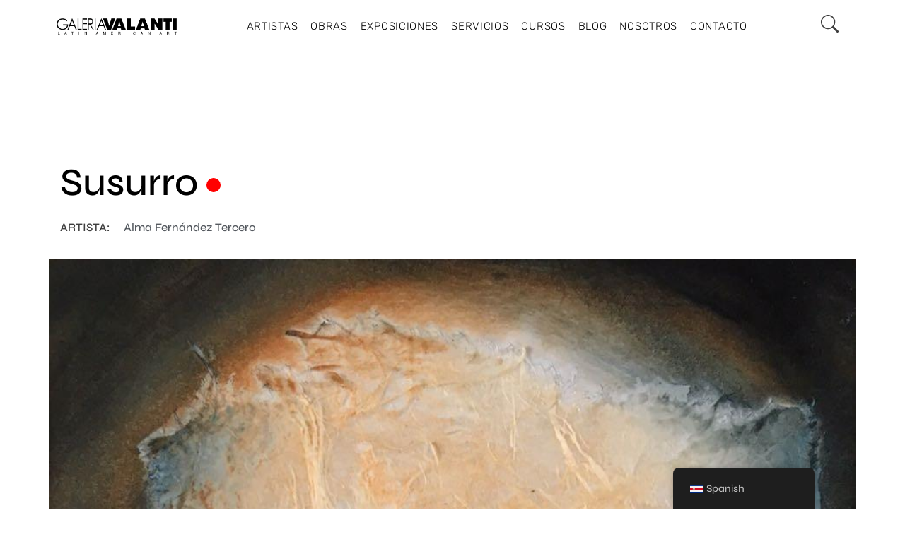

--- FILE ---
content_type: text/html; charset=UTF-8
request_url: https://galeriavalanti.com/obra/susurro/
body_size: 58938
content:
<!DOCTYPE html><html lang="es-CR"><head><script data-no-optimize="1">var litespeed_docref=sessionStorage.getItem("litespeed_docref");litespeed_docref&&(Object.defineProperty(document,"referrer",{get:function(){return litespeed_docref}}),sessionStorage.removeItem("litespeed_docref"));</script> <meta charset="UTF-8"><meta name="viewport" content="width=device-width, initial-scale=1.0, viewport-fit=cover" /><title>Susurro &#8211; Galería Valanti</title><meta name='robots' content='max-image-preview:large' /><style>img:is([sizes="auto" i], [sizes^="auto," i]) { contain-intrinsic-size: 3000px 1500px }</style><link rel='dns-prefetch' href='//cdn.jsdelivr.net' /><link rel='dns-prefetch' href='//fonts.googleapis.com' /><link rel="alternate" type="application/rss+xml" title="Galería Valanti &raquo; Feed" href="https://galeriavalanti.com/feed/" /><link rel="alternate" type="application/rss+xml" title="Galería Valanti &raquo; RSS de los comentarios" href="https://galeriavalanti.com/comments/feed/" /><link rel="alternate" type="application/rss+xml" title="Galería Valanti &raquo; Susurro RSS de los comentarios" href="https://galeriavalanti.com/obra/susurro/feed/" /><link data-asynced="1" as="style" onload="this.onload=null;this.rel='stylesheet'"  rel='preload' id='uikit-css' href='https://cdn.jsdelivr.net/npm/uikit@3.15.1/dist/css/uikit.min.css?ver=6.8.2' type='text/css' media='all' /><style id="litespeed-ccss">html{font-family:-apple-system,BlinkMacSystemFont,"Segoe UI",Roboto,"Helvetica Neue",Arial,"Noto Sans",sans-serif,"Apple Color Emoji","Segoe UI Emoji","Segoe UI Symbol","Noto Color Emoji";font-size:16px;font-weight:400;line-height:1.5;-webkit-text-size-adjust:100%;background:#fff;color:#666}body{margin:0}a{color:#1e87f0;text-decoration:none}small{font-size:80%}img,svg{vertical-align:middle}img,svg{max-width:100%;height:auto;box-sizing:border-box}fieldset,p,ul{margin:0 0 20px 0}*+p,*+ul{margin-top:20px}h1,h2,h3,h4{margin:0 0 20px 0;font-family:-apple-system,BlinkMacSystemFont,"Segoe UI",Roboto,"Helvetica Neue",Arial,"Noto Sans",sans-serif,"Apple Color Emoji","Segoe UI Emoji","Segoe UI Symbol","Noto Color Emoji";font-weight:400;color:#333;text-transform:none}h1{font-size:2.23125rem;line-height:1.2}h2{font-size:1.7rem;line-height:1.3}h3{font-size:1.5rem;line-height:1.4}h4{font-size:1.25rem;line-height:1.4}@media (min-width:960px){h1{font-size:2.625rem}h2{font-size:2rem}}ul{padding-left:30px}ul>li>ul{margin:0}:focus{outline:0}:focus-visible{outline:2px dotted #333}template{display:none}:root{--uk-breakpoint-s:640px;--uk-breakpoint-m:960px;--uk-breakpoint-l:1200px;--uk-breakpoint-xl:1600px}.uk-icon{margin:0;border:none;border-radius:0;overflow:visible;font:inherit;color:inherit;text-transform:none;padding:0;background-color:#fff0;display:inline-block;fill:currentcolor;line-height:0}.uk-icon::-moz-focus-inner{border:0;padding:0}.uk-icon:not(.uk-preserve) [stroke*="#"]:not(.uk-preserve){stroke:currentcolor}.uk-icon>*{transform:translate(0,0)}.uk-button{margin:0;border:none;overflow:visible;font:inherit;color:inherit;text-transform:none;-webkit-appearance:none;border-radius:0;display:inline-block;box-sizing:border-box;padding:0 30px;vertical-align:middle;font-size:.875rem;line-height:38px;text-align:center;text-decoration:none;text-transform:uppercase}.uk-button::-moz-focus-inner{border:0;padding:0}.uk-button-default{background-color:#fff0;color:#333;border:1px solid #e5e5e5}.uk-close{color:#999}.uk-modal{display:none;position:fixed;top:0;right:0;bottom:0;left:0;z-index:1010;overflow-y:auto;-webkit-overflow-scrolling:touch;padding:15px 15px;background:rgb(0 0 0/.6);opacity:0}@media (min-width:640px){.uk-modal{padding:50px 30px}}@media (min-width:960px){.uk-modal{padding-left:40px;padding-right:40px}}.uk-modal-dialog{position:relative;box-sizing:border-box;margin:0 auto;width:600px;max-width:100%!important;background:#fff;opacity:0;transform:translateY(-100px)}.uk-modal-full{padding:0;background:0 0}.uk-modal-full .uk-modal-dialog{margin:0;width:100%;max-width:100%;transform:translateY(0)}[class*=uk-modal-close-]{position:absolute;z-index:1010;top:10px;right:10px;padding:5px}[class*=uk-modal-close-]:first-child+*{margin-top:0}.uk-modal-close-full{top:0;right:0;padding:20px;background:#fff}:root{--uk-leader-fill-content:.}.uk-grid{display:flex;flex-wrap:wrap;margin:0;padding:0;list-style:none}.uk-grid>*{margin:0}.uk-grid>*>:last-child{margin-bottom:0}.uk-grid{margin-left:-30px}.uk-grid>*{padding-left:30px}@media (min-width:1200px){.uk-grid{margin-left:-40px}.uk-grid>*{padding-left:40px}}.uk-grid-collapse{margin-left:0}.uk-grid-collapse>*{padding-left:0}[class*=uk-child-width]>*{box-sizing:border-box;width:100%}@media (min-width:640px){.uk-child-width-1-2\@s>*{width:50%}}.uk-background-cover{background-position:50% 50%;background-repeat:no-repeat}.uk-background-cover{background-size:cover}.uk-flex-middle{align-items:center}.uk-margin-top{margin-top:20px!important}.uk-padding-large{padding:40px}@media (min-width:1200px){.uk-padding-large{padding:70px}}:root{--uk-position-margin-offset:0px}*,::after,::before{box-sizing:border-box}html{font-family:sans-serif;line-height:1.15;-webkit-text-size-adjust:100%;-ms-text-size-adjust:100%;-ms-overflow-style:scrollbar;-webkit-tap-highc-light:#fff0}@-ms-viewport{width:device-width}body{margin:0;font-size:1rem;font-weight:400;line-height:1.5;text-align:left;background-color:#fff}h1,h2,h3,h4{margin-top:0;margin-bottom:.5rem}p{margin-top:0;margin-bottom:1rem}ul{margin-top:0;margin-bottom:1rem}ul ul{margin-bottom:0}small{font-size:80%}a{color:#007bff;text-decoration:none;background-color:#fff0;-webkit-text-decoration-skip:objects}img{vertical-align:middle;border-style:none}svg{overflow:hidden;vertical-align:middle}label{display:inline-block;margin-bottom:.5rem}button{border-radius:0}button,input,textarea{margin:0;font-family:inherit;font-size:inherit;line-height:inherit}button,input{overflow:visible}button{text-transform:none}[type=submit],button,html [type=button]{-webkit-appearance:button}[type=button]::-moz-focus-inner,[type=submit]::-moz-focus-inner,button::-moz-focus-inner{padding:0;border-style:none}input[type=checkbox]{box-sizing:border-box;padding:0}textarea{overflow:auto;resize:vertical}fieldset{min-width:0;padding:0;margin:0;border:0}::-webkit-file-upload-button{font:inherit;-webkit-appearance:button}template{display:none}@-ms-viewport{width:device-width}html{box-sizing:border-box;-ms-overflow-style:scrollbar}*,::after,::before{box-sizing:inherit}.container{width:100%;padding-right:15px;padding-left:15px;margin-right:auto;margin-left:auto}@media (min-width:576px){.container{max-width:540px}}@media (min-width:768px){.container{max-width:720px}}@media (min-width:992px){.container{max-width:960px}}@media (min-width:1200px){.container{max-width:1140px}}.row{display:-ms-flexbox;display:flex;-ms-flex-wrap:wrap;flex-wrap:wrap;margin-right:-15px;margin-left:-15px}.col-12{position:relative;width:100%;min-height:1px;padding-right:15px;padding-left:15px}.col-12{-ms-flex:0 0 100%;flex:0 0 100%;max-width:100%}html{--c-dark:#000;--ca-dark:0,0,0;--c-grey:#3d3d3d;--ca-grey:61,61,61;--c-light:#fff;--ca-light:255,255,255;--c-active:#000;--ca-active:0,0,0;--c-alter:#555;--c-light-grey:rgba(var(--ca-dark),.08);--c-alter2:#FFFDF6;--font-size:16px;--t-primary-font-family:"Syne",sans-serif}html{overflow-x:hidden;font-size:var(--font-size);margin-top:0!important}body{min-height:100vh;position:relative;scroll-behavior:smooth;line-height:1.75;font-weight:500;font-size:var(--font-size);font-family:var(--t-primary-font-family);color:var(--c-grey)}*{margin:0;padding:0;outline:0!important;-webkit-font-smoothing:antialiased}h1,h2,h3,h4{color:var(--c-dark);font-weight:500}h1{font-size:55px}h2{font-size:35px;letter-spacing:1px}h3{font-size:25px}h4{font-size:21px;letter-spacing:1px}.container{width:100%!important;max-width:1200px!important}::-webkit-input-placeholder{color:var(--c-grey)}::-moz-placeholder{color:var(--c-grey)}:-ms-input-placeholder{color:var(--c-grey)}:-moz-placeholder{color:var(--c-grey)}:focus{outline:0}a{color:var(--c-dark);outline:0;text-decoration:none}ul{list-style-position:inside}ul ul{margin-top:13px;margin-left:25px}p{margin-bottom:15px}img{max-width:100%;height:auto}h1:first-child,h2:first-child,h3:first-child,h4:first-child{margin-top:0}.caleo-blog--single-wrapper{padding-top:0;padding-bottom:20px}.caleo-blog--single-wrapper .caleo-blog--single__post-content{padding:50px 0;margin-bottom:50px;border:1px solid rgba(var(--ca-dark),.18)}.caleo-blog--single-wrapper .caleo-blog--single__post-content>:not(.caleo-blog--single__content-wrapper){max-width:915px;padding-right:15px;padding-left:15px;margin-right:auto;margin-left:auto}.caleo-blog--single-wrapper .caleo-blog--single__title{margin-bottom:17px;line-height:1.2;word-wrap:break-word;max-width:945px!important}.caleo-blog--single-wrapper .caleo-blog--single__content-inner{max-width:920px;margin-right:auto;margin-left:auto}.caleo-blog--single-wrapper .caleo-blog--single__content-wrapper{padding:0 15px;position:relative}.caleo-blog--single-wrapper .caleo-blog--single__content-wrapper::after,.caleo-blog--single-wrapper .caleo-blog--single__content-wrapper::before{content:"";display:table;clear:both}@media screen and (max-width:1440px){.caleo-blog--single-wrapper .caleo-blog--single__content-wrapper{margin-bottom:70px}}@media screen and (max-width:991px){.caleo-blog--single-wrapper .caleo-blog--single__content-wrapper{margin-bottom:60px}}@media screen and (max-width:767px){.caleo-blog--single-wrapper .caleo-blog--single__content-wrapper{margin-bottom:25px}}.caleo-blog--single-wrapper .caleo-blog--single__content-wrapper form br{display:none}.caleo-blog--single-wrapper .caleo-blog--single__content-wrapper form input[type=submit]{position:relative;z-index:10;letter-spacing:1.5px;padding:8.5px 15px;background-color:var(--c-active);color:var(--c-light);border:1px solid rgba(var(--ca-dark),.18);top:-.5px;margin-left:-4px}.caleo-blog--single-wrapper .caleo-blog--single__comments{border:1px solid rgba(var(--ca-dark),.18);list-style:none;padding:30px;display:none;margin-bottom:50px}.caleo-blog--single-wrapper .caleo-blog--single__comments-form{text-align:right}@media only screen and (max-width:767px){.caleo-blog--single-wrapper .caleo-blog--single__comments-form{text-align:center}}.caleo-blog--single-wrapper .caleo-blog--single__comments-form .comment-reply-title{margin-bottom:30px;margin-top:0;text-align:left}.caleo-blog--single-wrapper .caleo-blog--single__comments-form .form-group{text-align:left}.caleo-blog--single-wrapper .caleo-blog--single__comments-form textarea{resize:none;margin-bottom:30px;width:100%;padding:20px 25px;line-height:1.5;color:var(--c-dark);background:0 0;border:1px solid rgba(var(--ca-dark),.18)}@media screen and (max-width:767px){.caleo-blog--single-wrapper .caleo-blog--single__comments-form textarea{margin-bottom:15px}}.caleo-blog--single-wrapper .caleo-blog--single__comments-form .form-group+.input-wrapper{color:var(--c-light);background-color:var(--c-dark);position:relative;z-index:10;border:1px solid var(--c-dark);display:inline-block}.caleo-blog--single-wrapper .caleo-blog--single__comments-form input[type=submit]{padding:8px 34px;line-height:1.5;border:none;color:inherit;letter-spacing:1.5px;background:0 0;width:100%;font-weight:400}.caleo-blog--single-wrapper .caleo-blog--single__content-inner{max-width:100%}.caleo-blog--single-wrapper .caleo-blog--single__post-content>:not(.caleo-blog--single__content-wrapper){margin-left:15px!important}.caleo-blog--single-wrapper{//margin-top:52px!important}body{overflow:hidden}div#formulario label input{border-radius:0;border:1px solid rgb(0 0 0/.4);padding:5px}.container{margin-top:102px}.caleo-blog--single__post-content{border:none!important}.caleo-blog--single__content-wrapper{margin-top:31px}.caleo-blog--single__content-inner h3{display:none!important}div#formulario label input{border-radius:0;border-left:none;border-right:none;border-TOP:none;border-bottom:1px solid rgb(0 0 0/.4);padding:5px;width:100%}div#formulario p label{width:100%}div#formulario{display:flex;flex-flow:column;align-items:center}a::before{display:none!important}a{border:none!important;background-size:0px!important;font-weight:0!important}.caleo-blog--single-wrapper .caleo-blog--single__content-wrapper form input[type=submit]{background:white!important;color:#000;border:1px solid #fff0}@media (max-width:700px){div#formulario p,div#formulario label{width:100%!important}.row{margin-left:0px!important;margin-right:0px!important}}.wpcf7-response-output{text-align:center;border:none!important;margin:0px!important;padding:0px!important}button.uk-button.uk-button-default.disponibilidad_obra{position:absolute;right:0;width:20px;height:20px;border-radius:50%;background:blue;padding:0;border:none;bottom:10px}a.author{margin-top:10px!important;color:#54595F!important;font-family:"Syne"!important;font-weight:500!important;text-transform:inherit;font-size:16px!important;font-style:normal!important;letter-spacing:0px!important}.caleo-blog--single__content-inner img{width:100%}ul{box-sizing:border-box}:root{--wp--preset--font-size--normal:16px;--wp--preset--font-size--huge:42px}:root{--wp--preset--aspect-ratio--square:1;--wp--preset--aspect-ratio--4-3:4/3;--wp--preset--aspect-ratio--3-4:3/4;--wp--preset--aspect-ratio--3-2:3/2;--wp--preset--aspect-ratio--2-3:2/3;--wp--preset--aspect-ratio--16-9:16/9;--wp--preset--aspect-ratio--9-16:9/16;--wp--preset--color--black:#000000;--wp--preset--color--cyan-bluish-gray:#abb8c3;--wp--preset--color--white:#ffffff;--wp--preset--color--pale-pink:#f78da7;--wp--preset--color--vivid-red:#cf2e2e;--wp--preset--color--luminous-vivid-orange:#ff6900;--wp--preset--color--luminous-vivid-amber:#fcb900;--wp--preset--color--light-green-cyan:#7bdcb5;--wp--preset--color--vivid-green-cyan:#00d084;--wp--preset--color--pale-cyan-blue:#8ed1fc;--wp--preset--color--vivid-cyan-blue:#0693e3;--wp--preset--color--vivid-purple:#9b51e0;--wp--preset--gradient--vivid-cyan-blue-to-vivid-purple:linear-gradient(135deg,rgba(6,147,227,1) 0%,rgb(155,81,224) 100%);--wp--preset--gradient--light-green-cyan-to-vivid-green-cyan:linear-gradient(135deg,rgb(122,220,180) 0%,rgb(0,208,130) 100%);--wp--preset--gradient--luminous-vivid-amber-to-luminous-vivid-orange:linear-gradient(135deg,rgba(252,185,0,1) 0%,rgba(255,105,0,1) 100%);--wp--preset--gradient--luminous-vivid-orange-to-vivid-red:linear-gradient(135deg,rgba(255,105,0,1) 0%,rgb(207,46,46) 100%);--wp--preset--gradient--very-light-gray-to-cyan-bluish-gray:linear-gradient(135deg,rgb(238,238,238) 0%,rgb(169,184,195) 100%);--wp--preset--gradient--cool-to-warm-spectrum:linear-gradient(135deg,rgb(74,234,220) 0%,rgb(151,120,209) 20%,rgb(207,42,186) 40%,rgb(238,44,130) 60%,rgb(251,105,98) 80%,rgb(254,248,76) 100%);--wp--preset--gradient--blush-light-purple:linear-gradient(135deg,rgb(255,206,236) 0%,rgb(152,150,240) 100%);--wp--preset--gradient--blush-bordeaux:linear-gradient(135deg,rgb(254,205,165) 0%,rgb(254,45,45) 50%,rgb(107,0,62) 100%);--wp--preset--gradient--luminous-dusk:linear-gradient(135deg,rgb(255,203,112) 0%,rgb(199,81,192) 50%,rgb(65,88,208) 100%);--wp--preset--gradient--pale-ocean:linear-gradient(135deg,rgb(255,245,203) 0%,rgb(182,227,212) 50%,rgb(51,167,181) 100%);--wp--preset--gradient--electric-grass:linear-gradient(135deg,rgb(202,248,128) 0%,rgb(113,206,126) 100%);--wp--preset--gradient--midnight:linear-gradient(135deg,rgb(2,3,129) 0%,rgb(40,116,252) 100%);--wp--preset--font-size--small:13px;--wp--preset--font-size--medium:20px;--wp--preset--font-size--large:36px;--wp--preset--font-size--x-large:42px;--wp--preset--spacing--20:0.44rem;--wp--preset--spacing--30:0.67rem;--wp--preset--spacing--40:1rem;--wp--preset--spacing--50:1.5rem;--wp--preset--spacing--60:2.25rem;--wp--preset--spacing--70:3.38rem;--wp--preset--spacing--80:5.06rem;--wp--preset--shadow--natural:6px 6px 9px rgba(0, 0, 0, 0.2);--wp--preset--shadow--deep:12px 12px 50px rgba(0, 0, 0, 0.4);--wp--preset--shadow--sharp:6px 6px 0px rgba(0, 0, 0, 0.2);--wp--preset--shadow--outlined:6px 6px 0px -3px rgba(255, 255, 255, 1), 6px 6px rgba(0, 0, 0, 1);--wp--preset--shadow--crisp:6px 6px 0px rgba(0, 0, 0, 1)}.wpcf7 .screen-reader-response{position:absolute;overflow:hidden;clip:rect(1px,1px,1px,1px);clip-path:inset(50%);height:1px;width:1px;margin:-1px;padding:0;border:0;word-wrap:normal!important}.wpcf7 .hidden-fields-container{display:none}.wpcf7 form .wpcf7-response-output{margin:2em .5em 1em;padding:.2em 1em;border:2px solid #00a0d2}.wpcf7 form.init .wpcf7-response-output{display:none}.wpcf7-form-control-wrap{position:relative}.wpcf7 input[type="email"],.wpcf7 input[type="tel"]{direction:ltr}.obra__btn{border-radius:100%;height:20px;width:20px;position:relative!important;border:unset;top:0!important}.obra__btn.disponibilidad_obra{background:blue}:root{--tutor-text-size:16px;--tutor-color-white:#fff;--tutor-color-success:#24a148;--tutor-color-success-rgb:36,161,72;--tutor-color-warning:#ed9700;--tutor-color-warning-rgb:237,151,0;--tutor-color-danger:#f44337;--tutor-color-danger-rgb:244,67,55;--tutor-color-secondary:#41454f;--tutor-color-subdued:#5b616f;--tutor-color-hints:#767c8e;--tutor-color-muted:#757c8e;--tutor-color-gray:#e3e5eb;--tutor-color-gray-10:#eff1f6}.clearfix:after{clear:both;content:"";display:block}:root{--tutor-text-size:16px;--tutor-color-white:#fff;--tutor-color-success:#24a148;--tutor-color-success-rgb:36,161,72;--tutor-color-warning:#ed9700;--tutor-color-warning-rgb:237,151,0;--tutor-color-danger:#f44337;--tutor-color-danger-rgb:244,67,55;--tutor-color-secondary:#41454f;--tutor-color-subdued:#5b616f;--tutor-color-hints:#767c8e;--tutor-color-muted:#757c8e;--tutor-color-gray:#e3e5eb;--tutor-color-gray-10:#eff1f6}body{-webkit-font-smoothing:antialiased;-moz-osx-font-smoothing:grayscale}.tutor-course-spotlight-wrapper .tutor-conversation .tutor-comment-box .tutor-comment-textarea{border:1px solid var(--tutor-border-color);border-radius:6px;grid-area:1/2/1/3;position:relative}.tutor-course-spotlight-wrapper .tutor-conversation .tutor-comment-box .tutor-comment-submit-btn{grid-area:2/2/2/3;justify-self:end;margin-top:20px}:root{--tutor-color-primary:#3e64de;--tutor-color-primary-rgb:62, 100, 222;--tutor-color-primary-hover:#395bca;--tutor-color-primary-hover-rgb:57, 91, 202;--tutor-body-color:#212327;--tutor-body-color-rgb:33, 35, 39;--tutor-border-color:#cdcfd5;--tutor-border-color-rgb:205, 207, 213;--tutor-color-gray:#e3e5eb;--tutor-color-gray-rgb:227, 229, 235}.trp-language-switcher-container.trp-floater-ls-names.trp-bottom-right.trp-color-dark{min-width:200px}#trp-floater-ls-current-language .trp-floater-ls-disabled-language.trp-ls-disabled-language{margin-top:6px}#trp-floater-ls{position:fixed;z-index:9999999;bottom:0;display:block;overflow:hidden;height:58px;text-align:center;box-shadow:0 0 8px rgb(0 0 0/.25)}.trp-floater-ls-disabled-language.trp-ls-disabled-language{width:auto}#trp-floater-ls.trp-color-dark{background:#1E1E1E;box-shadow:0 0 8px rgb(0 0 0/.25);border-radius:8px 8px 0 0}#trp-floater-ls.trp-bottom-right{top:auto;bottom:0;right:10%}@media screen and (max-width:1000px){#trp-floater-ls-language-list{display:flex;flex-direction:column}.trp-language-switcher-container.trp-floater-ls-names.trp-bottom-right.trp-color-dark{right:10%;min-width:105px}}@media screen and (max-width:500px){#trp-floater-ls-language-list{display:flex;flex-direction:column}.trp-floater-ls-disabled-language{margin-top:0!important;padding-top:16px!important}.trp-language-switcher-container.trp-floater-ls-names.trp-bottom-right.trp-color-dark{right:10%;min-width:105px}}#trp-floater-ls-language-list{display:none}#trp-floater-ls .trp-language-wrap.trp-language-wrap-bottom{padding:11px}#trp-floater-ls-current-language a{display:block;padding:10px 12px 10px 12px;font-size:90%}.trp-language-wrap a{display:block;padding:10px 12px 10px 12px;font-size:90%}#trp-floater-ls-current-language .trp-floater-ls-disabled-language.trp-ls-disabled-language{display:block;padding:10px 24px 10px 24px;font-size:90%}#trp-floater-ls-current-language,#trp-floater-ls-language-list{text-align:left}#trp-floater-ls-current-language.trp-with-flags,#trp-floater-ls-language-list.trp-with-flags{text-align:left}#trp-floater-ls-current-language{display:block;width:100%;height:100%}.trp-language-switcher-container.trp-floater-ls-names.trp-bottom-right .trp-language-wrap{padding:12px 12px 6px 12px!important}#trp-floater-ls div:not(#trp-floater-poweredby)>a{display:flex!important;flex-direction:row;flex-wrap:wrap;align-items:center}.trp-color-dark #trp-floater-ls-current-language a,.trp-color-dark #trp-floater-ls-language-list a{color:#BDBDBD}.trp-color-dark #trp-floater-ls-current-language a,.trp-color-dark #trp-floater-ls-language-list a,.trp-color-dark #trp-floater-ls-language-list a,.trp-color-dark #trp-floater-ls-language-list a{display:block;width:auto;overflow:hidden;text-overflow:ellipsis;white-space:nowrap}.trp-floater-ls-disabled-language{margin-top:6px}#trp-floater-ls .trp-with-flags .trp-flag-image{margin-right:5px;vertical-align:middle;height:auto;max-width:100%;display:inline;padding:0}#trp-floater-ls a{text-decoration:none}#trp-floater-ls-language-list{max-height:300px;overflow-y:auto}.bi::before,[class*=" bi-"]::before{display:inline-block;font-family:bootstrap-icons!important;font-style:normal;font-weight:400!important;font-variant:normal;text-transform:none;line-height:1;vertical-align:-.125em;-webkit-font-smoothing:antialiased;-moz-osx-font-smoothing:grayscale}.bi-search::before{content:""}.bi-whatsapp::before{content:""}.bi-x-lg::before{content:""}:root{--iti-border-gray:#ccc;--iti-text-gray:#999;--iti-hover-color:rgba(0, 0, 0, 0.05);--iti-border-color:var(--iti-border-gray);--iti-dialcode-color:var(--iti-text-gray);--iti-dropdown-bg:white;--iti-spacer-horizontal:8px;--iti-flag-height:15px;--iti-flag-width:20px;--iti-border-width:1px;--iti-arrow-height:4px;--iti-arrow-width:6px;--iti-triangle-border:calc(var(--iti-arrow-width) / 2);--iti-arrow-padding:6px;--iti-arrow-color:#555;--iti-input-padding:6px;--iti-right-hand-selected-country-padding:calc(var(--iti-spacer-horizontal) + var(--iti-spacer-horizontal) + var(--iti-flag-width));--iti-selected-country-arrow-padding:calc(var(--iti-arrow-padding) + var(--iti-arrow-padding) + var(--iti-flag-width) + var(--iti-spacer-horizontal) + var(--iti-arrow-width) + var(--iti-input-padding));--iti-path-flags-1x:url(/wp-content/plugins/bookly-responsive-appointment-booking-tool/frontend/resources/img/flags.webp);--iti-path-flags-2x:url(/wp-content/plugins/bookly-responsive-appointment-booking-tool/frontend/resources/img/flags@2x.webp);--iti-path-globe-1x:url(/wp-content/plugins/bookly-responsive-appointment-booking-tool/frontend/resources/img/globe.webp);--iti-path-globe-2x:url(/wp-content/plugins/bookly-responsive-appointment-booking-tool/frontend/resources/img/globe@2x.webp);--iti-flag-sprite-width:5762px;--iti-flag-sprite-height:15px;--iti-mobile-popup-margin:30px}:root{--bookly-css-version:"25.4"}:root{--direction-multiplier:1}.elementor-screen-only{height:1px;margin:-1px;overflow:hidden;padding:0;position:absolute;top:-10000em;width:1px;clip:rect(0,0,0,0);border:0}.elementor *,.elementor :after,.elementor :before{box-sizing:border-box}.elementor a{box-shadow:none;text-decoration:none}.elementor img{border:none;border-radius:0;box-shadow:none;height:auto;max-width:100%}.elementor-element{--flex-direction:initial;--flex-wrap:initial;--justify-content:initial;--align-items:initial;--align-content:initial;--gap:initial;--flex-basis:initial;--flex-grow:initial;--flex-shrink:initial;--order:initial;--align-self:initial;align-self:var(--align-self);flex-basis:var(--flex-basis);flex-grow:var(--flex-grow);flex-shrink:var(--flex-shrink);order:var(--order)}.elementor-element:where(.e-con-full,.elementor-widget){align-content:var(--align-content);align-items:var(--align-items);flex-direction:var(--flex-direction);flex-wrap:var(--flex-wrap);gap:var(--row-gap) var(--column-gap);justify-content:var(--justify-content)}:root{--page-title-display:block}.elementor-section{position:relative}.elementor-section .elementor-container{display:flex;margin-left:auto;margin-right:auto;position:relative}@media (max-width:1024px){.elementor-section .elementor-container{flex-wrap:wrap}}.elementor-section.elementor-section-boxed>.elementor-container{max-width:1140px}.elementor-widget-wrap{align-content:flex-start;flex-wrap:wrap;position:relative;width:100%}.elementor:not(.elementor-bc-flex-widget) .elementor-widget-wrap{display:flex}.elementor-widget-wrap>.elementor-element{width:100%}.elementor-widget{position:relative}.elementor-column{display:flex;min-height:1px;position:relative}.elementor-column-gap-default>.elementor-column>.elementor-element-populated{padding:10px}@media (min-width:768px){.elementor-column.elementor-col-16{width:16.666%}.elementor-column.elementor-col-66{width:66.666%}}@media (max-width:767px){.elementor-column{width:100%}}@media (prefers-reduced-motion:no-preference){html{scroll-behavior:smooth}}@media (max-width:767px){.elementor .elementor-hidden-mobile{display:none}}@media (min-width:768px) and (max-width:1024px){.elementor .elementor-hidden-tablet{display:none}}@media (min-width:1025px) and (max-width:99999px){.elementor .elementor-hidden-desktop{display:none}}.elementor-widget-image{text-align:center}.elementor-widget-image a{display:inline-block}.elementor-widget-image img{display:inline-block;vertical-align:middle}.elementor-item:after,.elementor-item:before{display:block;position:absolute}.elementor-item:not(:hover):not(:focus):not(.elementor-item-active):not(.highlighted):after,.elementor-item:not(:hover):not(:focus):not(.elementor-item-active):not(.highlighted):before{opacity:0}.elementor-nav-menu--main .elementor-nav-menu a{padding:13px 20px}.elementor-nav-menu--main .elementor-nav-menu ul{border-style:solid;border-width:0;padding:0;position:absolute;width:12em}.elementor-nav-menu--layout-horizontal{display:flex}.elementor-nav-menu--layout-horizontal .elementor-nav-menu{display:flex;flex-wrap:wrap}.elementor-nav-menu--layout-horizontal .elementor-nav-menu a{flex-grow:1;white-space:nowrap}.elementor-nav-menu--layout-horizontal .elementor-nav-menu>li{display:flex}.elementor-nav-menu--layout-horizontal .elementor-nav-menu>li ul{top:100%!important}.elementor-nav-menu--layout-horizontal .elementor-nav-menu>li:not(:first-child)>a{margin-inline-start:var(--e-nav-menu-horizontal-menu-item-margin)}.elementor-nav-menu--layout-horizontal .elementor-nav-menu>li:not(:first-child)>ul{left:var(--e-nav-menu-horizontal-menu-item-margin)!important}.elementor-nav-menu--layout-horizontal .elementor-nav-menu>li:not(:last-child)>a{margin-inline-end:var(--e-nav-menu-horizontal-menu-item-margin)}.elementor-nav-menu--layout-horizontal .elementor-nav-menu>li:not(:last-child):after{align-self:center;border-color:var(--e-nav-menu-divider-color,#000);border-left-style:var(--e-nav-menu-divider-style,solid);border-left-width:var(--e-nav-menu-divider-width,2px);content:var(--e-nav-menu-divider-content,none);height:var(--e-nav-menu-divider-height,35%)}.elementor-nav-menu__align-center .elementor-nav-menu{justify-content:center;margin-inline-end:auto;margin-inline-start:auto}.elementor-widget-nav-menu .elementor-widget-container{display:flex;flex-direction:column}.elementor-nav-menu{position:relative;z-index:2}.elementor-nav-menu:after{clear:both;content:" ";display:block;font:0/0 serif;height:0;overflow:hidden;visibility:hidden}.elementor-nav-menu,.elementor-nav-menu li,.elementor-nav-menu ul{display:block;line-height:normal;list-style:none;margin:0;padding:0}.elementor-nav-menu ul{display:none}.elementor-nav-menu a,.elementor-nav-menu li{position:relative}.elementor-nav-menu li{border-width:0}.elementor-nav-menu a{align-items:center;display:flex}.elementor-nav-menu a{line-height:20px;padding:10px 20px}.elementor-menu-toggle{align-items:center;background-color:rgb(0 0 0/.05);border:0 solid;border-radius:3px;color:#33373d;display:flex;font-size:var(--nav-menu-icon-size,22px);justify-content:center;padding:.25em}.elementor-menu-toggle:not(.elementor-active) .elementor-menu-toggle__icon--close{display:none}.elementor-nav-menu--dropdown{background-color:#fff;font-size:13px}.elementor-nav-menu--dropdown.elementor-nav-menu__container{margin-top:10px;overflow-x:hidden;overflow-y:auto;transform-origin:top}.elementor-nav-menu--dropdown.elementor-nav-menu__container .elementor-sub-item{font-size:.85em}.elementor-nav-menu--dropdown a{color:#33373d}ul.elementor-nav-menu--dropdown a{border-inline-start:8px solid #fff0;text-shadow:none}.elementor-nav-menu__text-align-center .elementor-nav-menu--dropdown .elementor-nav-menu a{justify-content:center}.elementor-nav-menu--toggle{--menu-height:100vh}.elementor-nav-menu--toggle .elementor-menu-toggle:not(.elementor-active)+.elementor-nav-menu__container{max-height:0;overflow:hidden;transform:scaleY(0)}.elementor-nav-menu--stretch .elementor-nav-menu__container.elementor-nav-menu--dropdown{position:absolute;z-index:9997}@media (max-width:1024px){.elementor-nav-menu--dropdown-tablet .elementor-nav-menu--main{display:none}}@media (min-width:1025px){.elementor-nav-menu--dropdown-tablet .elementor-menu-toggle,.elementor-nav-menu--dropdown-tablet .elementor-nav-menu--dropdown{display:none}.elementor-nav-menu--dropdown-tablet nav.elementor-nav-menu--dropdown.elementor-nav-menu__container{overflow-y:hidden}}[class*=" eicon-"]{display:inline-block;font-family:eicons;font-size:inherit;font-weight:400;font-style:normal;font-variant:normal;line-height:1;text-rendering:auto;-webkit-font-smoothing:antialiased;-moz-osx-font-smoothing:grayscale}.eicon-menu-bar:before{content:""}.eicon-close:before{content:""}.elementor-kit-6{--e-global-color-primary:#6EC1E4;--e-global-color-secondary:#54595F;--e-global-color-text:#7A7A7A;--e-global-color-accent:#61CE70;--e-global-typography-primary-font-family:"Roboto";--e-global-typography-primary-font-weight:600;--e-global-typography-secondary-font-family:"Roboto Slab";--e-global-typography-secondary-font-weight:400;--e-global-typography-text-font-family:"Roboto";--e-global-typography-text-font-weight:400;--e-global-typography-accent-font-family:"Roboto";--e-global-typography-accent-font-weight:500}.elementor-section.elementor-section-boxed>.elementor-container{max-width:1140px}.elementor-element{--widgets-spacing:20px 20px;--widgets-spacing-row:20px;--widgets-spacing-column:20px}@media (max-width:1024px){.elementor-section.elementor-section-boxed>.elementor-container{max-width:1024px}}@media (max-width:767px){.elementor-section.elementor-section-boxed>.elementor-container{max-width:767px}}.elementor-location-header:before{clear:both;content:"";display:table}.elementor-10725 .elementor-element.elementor-element-483b7be.elementor-column.elementor-element[data-element_type="column"]>.elementor-widget-wrap.elementor-element-populated{align-content:center;align-items:center}.elementor-10725 .elementor-element.elementor-element-284dc0d{text-align:left}.elementor-10725 .elementor-element.elementor-element-284dc0d img{width:100%}.elementor-10725 .elementor-element.elementor-element-757cb2f.elementor-column.elementor-element[data-element_type="column"]>.elementor-widget-wrap.elementor-element-populated{align-content:center;align-items:center}.elementor-widget-nav-menu .elementor-nav-menu .elementor-item{font-family:var(--e-global-typography-primary-font-family),Sans-serif;font-weight:var(--e-global-typography-primary-font-weight)}.elementor-widget-nav-menu .elementor-nav-menu--main .elementor-item{color:var(--e-global-color-text);fill:var(--e-global-color-text)}.elementor-widget-nav-menu .elementor-nav-menu--main:not(.e--pointer-framed) .elementor-item:before,.elementor-widget-nav-menu .elementor-nav-menu--main:not(.e--pointer-framed) .elementor-item:after{background-color:var(--e-global-color-accent)}.elementor-widget-nav-menu{--e-nav-menu-divider-color:var( --e-global-color-text )}.elementor-widget-nav-menu .elementor-nav-menu--dropdown .elementor-item,.elementor-widget-nav-menu .elementor-nav-menu--dropdown .elementor-sub-item{font-family:var(--e-global-typography-accent-font-family),Sans-serif;font-weight:var(--e-global-typography-accent-font-weight)}.elementor-10725 .elementor-element.elementor-element-261bbb0 .elementor-menu-toggle{margin-right:auto;background-color:#FFF;border-width:0;border-radius:0}.elementor-10725 .elementor-element.elementor-element-261bbb0 .elementor-nav-menu .elementor-item{font-family:"Rubik",Sans-serif;font-size:15px;font-weight:100;text-transform:uppercase;letter-spacing:.7px}.elementor-10725 .elementor-element.elementor-element-261bbb0 .elementor-nav-menu--main .elementor-item{color:#000;fill:#000;padding-left:4px;padding-right:4px}.elementor-10725 .elementor-element.elementor-element-261bbb0{--e-nav-menu-horizontal-menu-item-margin:calc( 10px / 2 );--nav-menu-icon-size:25px}.elementor-10725 .elementor-element.elementor-element-261bbb0 .elementor-nav-menu--dropdown a,.elementor-10725 .elementor-element.elementor-element-261bbb0 .elementor-menu-toggle{color:#000}.elementor-10725 .elementor-element.elementor-element-261bbb0 .elementor-nav-menu--dropdown{background-color:#FFF}.elementor-10725 .elementor-element.elementor-element-261bbb0 .elementor-nav-menu--dropdown .elementor-item,.elementor-10725 .elementor-element.elementor-element-261bbb0 .elementor-nav-menu--dropdown .elementor-sub-item{font-family:"Roboto",Sans-serif;font-weight:300}.elementor-10725 .elementor-element.elementor-element-261bbb0 div.elementor-menu-toggle{color:#000}.elementor-10725 .elementor-element.elementor-element-79f699e>.elementor-container>.elementor-column>.elementor-widget-wrap{align-content:center;align-items:center}.elementor-10725 .elementor-element.elementor-element-4354917.elementor-column.elementor-element[data-element_type="column"]>.elementor-widget-wrap.elementor-element-populated{align-content:center;align-items:center}.elementor-10725 .elementor-element.elementor-element-b4d0dd0 .elementor-menu-toggle{margin-right:auto;background-color:#FFF;border-width:0;border-radius:0}.elementor-10725 .elementor-element.elementor-element-b4d0dd0 .elementor-nav-menu .elementor-item{font-family:"Rubik",Sans-serif;font-size:15px;font-weight:100;text-transform:uppercase;letter-spacing:.7px}.elementor-10725 .elementor-element.elementor-element-b4d0dd0 .elementor-nav-menu--main .elementor-item{color:#000;fill:#000;padding-left:4px;padding-right:4px}.elementor-10725 .elementor-element.elementor-element-b4d0dd0{--e-nav-menu-horizontal-menu-item-margin:calc( 10px / 2 );--nav-menu-icon-size:25px}.elementor-10725 .elementor-element.elementor-element-b4d0dd0 .elementor-nav-menu--dropdown a,.elementor-10725 .elementor-element.elementor-element-b4d0dd0 .elementor-menu-toggle{color:#000}.elementor-10725 .elementor-element.elementor-element-b4d0dd0 .elementor-nav-menu--dropdown{background-color:#FFF}.elementor-10725 .elementor-element.elementor-element-b4d0dd0 .elementor-nav-menu--dropdown .elementor-item,.elementor-10725 .elementor-element.elementor-element-b4d0dd0 .elementor-nav-menu--dropdown .elementor-sub-item{font-family:"Roboto",Sans-serif;font-weight:300}.elementor-10725 .elementor-element.elementor-element-b4d0dd0 div.elementor-menu-toggle{color:#000}.elementor-10725 .elementor-element.elementor-element-4110e8e.elementor-column.elementor-element[data-element_type="column"]>.elementor-widget-wrap.elementor-element-populated{align-content:center;align-items:center}.elementor-10725 .elementor-element.elementor-element-74abea9{text-align:left}.elementor-10725 .elementor-element.elementor-element-74abea9 img{width:100%}@media (max-width:1024px){.elementor-10725 .elementor-element.elementor-element-261bbb0 .elementor-nav-menu--dropdown a{padding-left:35px;padding-right:35px;padding-top:7px;padding-bottom:7px}.elementor-10725 .elementor-element.elementor-element-261bbb0 .elementor-nav-menu--main>.elementor-nav-menu>li>.elementor-nav-menu--dropdown,.elementor-10725 .elementor-element.elementor-element-261bbb0 .elementor-nav-menu__container.elementor-nav-menu--dropdown{margin-top:0px!important}.elementor-10725 .elementor-element.elementor-element-261bbb0{--nav-menu-icon-size:26px}.elementor-10725 .elementor-element.elementor-element-b4d0dd0 .elementor-nav-menu--dropdown a{padding-left:35px;padding-right:35px;padding-top:7px;padding-bottom:7px}.elementor-10725 .elementor-element.elementor-element-b4d0dd0 .elementor-nav-menu--main>.elementor-nav-menu>li>.elementor-nav-menu--dropdown,.elementor-10725 .elementor-element.elementor-element-b4d0dd0 .elementor-nav-menu__container.elementor-nav-menu--dropdown{margin-top:0px!important}.elementor-10725 .elementor-element.elementor-element-b4d0dd0{--nav-menu-icon-size:26px}.elementor-10725 .elementor-element.elementor-element-74abea9{text-align:center}.elementor-10725 .elementor-element.elementor-element-74abea9 img{max-width:50%}}@media (max-width:767px){.elementor-10725 .elementor-element.elementor-element-284dc0d{text-align:center}.elementor-10725 .elementor-element.elementor-element-284dc0d img{width:152px}.elementor-10725 .elementor-element.elementor-element-261bbb0>.elementor-widget-container{margin:0 0 0 0}.elementor-10725 .elementor-element.elementor-element-261bbb0 .elementor-nav-menu .elementor-item{font-size:16px}.elementor-10725 .elementor-element.elementor-element-261bbb0 .elementor-nav-menu--dropdown .elementor-item,.elementor-10725 .elementor-element.elementor-element-261bbb0 .elementor-nav-menu--dropdown .elementor-sub-item{font-size:15px}.elementor-10725 .elementor-element.elementor-element-261bbb0 .elementor-nav-menu--dropdown a{padding-left:30px;padding-right:30px;padding-top:5px;padding-bottom:5px}.elementor-10725 .elementor-element.elementor-element-261bbb0 .elementor-nav-menu--main>.elementor-nav-menu>li>.elementor-nav-menu--dropdown,.elementor-10725 .elementor-element.elementor-element-261bbb0 .elementor-nav-menu__container.elementor-nav-menu--dropdown{margin-top:5px!important}.elementor-10725 .elementor-element.elementor-element-79f699e>.elementor-container{max-width:500px}.elementor-10725 .elementor-element.elementor-element-4354917{width:15%}.elementor-10725 .elementor-element.elementor-element-b4d0dd0>.elementor-widget-container{margin:0 0 0 0}.elementor-10725 .elementor-element.elementor-element-b4d0dd0 .elementor-nav-menu .elementor-item{font-size:16px}.elementor-10725 .elementor-element.elementor-element-b4d0dd0 .elementor-nav-menu--dropdown .elementor-item,.elementor-10725 .elementor-element.elementor-element-b4d0dd0 .elementor-nav-menu--dropdown .elementor-sub-item{font-size:15px}.elementor-10725 .elementor-element.elementor-element-b4d0dd0 .elementor-nav-menu--dropdown a{padding-left:30px;padding-right:30px;padding-top:5px;padding-bottom:5px}.elementor-10725 .elementor-element.elementor-element-b4d0dd0 .elementor-nav-menu--main>.elementor-nav-menu>li>.elementor-nav-menu--dropdown,.elementor-10725 .elementor-element.elementor-element-b4d0dd0 .elementor-nav-menu__container.elementor-nav-menu--dropdown{margin-top:5px!important}.elementor-10725 .elementor-element.elementor-element-4110e8e{width:70%}.elementor-10725 .elementor-element.elementor-element-74abea9{text-align:center}.elementor-10725 .elementor-element.elementor-element-74abea9 img{width:152px;max-width:80%}.elementor-10725 .elementor-element.elementor-element-5d35515{width:15%}}@media (min-width:768px){.elementor-10725 .elementor-element.elementor-element-757cb2f{width:77.665%}.elementor-10725 .elementor-element.elementor-element-c0a69cd{width:5%}.elementor-10725 .elementor-element.elementor-element-4110e8e{width:77.665%}.elementor-10725 .elementor-element.elementor-element-5d35515{width:5%}}:root{--c-active:#2A74ED;--ca-active:30,115,190;--c-alter:#6d6d6d;--ca-alter:109,109,109;--c-alter2:#81d742;--ca-alter2:129,215,66;--c-alter3:#81d742;--ca-alter3:129,215,66;--c-grey:#999;--ca-grey:153,153,153;--c-light:#d33;--ca-light:221,51,51;--c-dark:#222;--ca-dark:34,34,34;--c-dark2:#d93;--ca-dark2:221,153,51;--c-white:#fff;--ca-white:255,255,255;--c-black:#000;--ca-black:0,0,0}:root{--t-primary-font-family:Roboto;--t-secondary-font-family:Playfair Display;--t-tertiary-font-family:Playfair Display}*,::after,::before{-webkit-box-sizing:border-box;box-sizing:border-box}html{font-family:sans-serif;line-height:1.15;-webkit-text-size-adjust:100%}nav,section{display:block}body{margin:0;font-family:-apple-system,BlinkMacSystemFont,"Segoe UI",Roboto,"Helvetica Neue",Arial,"Noto Sans",sans-serif,"Apple Color Emoji","Segoe UI Emoji","Segoe UI Symbol","Noto Color Emoji";font-size:1rem;font-weight:400;line-height:1.5;color:#212529;text-align:left;background-color:#fff}h1,h2,h3,h4{margin-top:0;margin-bottom:.5rem}p{margin-top:0;margin-bottom:1rem}ul{margin-top:0;margin-bottom:1rem}ul ul{margin-bottom:0}small{font-size:80%}a{color:#007bff;text-decoration:none;background-color:#fff0}img{vertical-align:middle;border-style:none}svg{overflow:hidden;vertical-align:middle}label{display:inline-block;margin-bottom:.5rem}button{border-radius:0}button,input,textarea{margin:0;font-family:inherit;font-size:inherit;line-height:inherit}button,input{overflow:visible}button{text-transform:none}[type=button],[type=submit],button{-webkit-appearance:button}[type=button]::-moz-focus-inner,[type=submit]::-moz-focus-inner,button::-moz-focus-inner{padding:0;border-style:none}input[type=checkbox]{-webkit-box-sizing:border-box;box-sizing:border-box;padding:0}textarea{overflow:auto;resize:vertical}fieldset{min-width:0;padding:0;margin:0;border:0}::-webkit-file-upload-button{font:inherit;-webkit-appearance:button}template{display:none}html{-webkit-box-sizing:border-box;box-sizing:border-box;-ms-overflow-style:scrollbar}*,::after,::before{-webkit-box-sizing:inherit;box-sizing:inherit}.container{width:100%;padding-right:15px;padding-left:15px;margin-right:auto;margin-left:auto}@media (min-width:576px){.container{max-width:540px}}@media (min-width:768px){.container{max-width:720px}}@media (min-width:992px){.container{max-width:960px}}@media (min-width:1200px){.container{max-width:1140px}}@media (min-width:576px){.container{max-width:540px}}@media (min-width:768px){.container{max-width:720px}}@media (min-width:992px){.container{max-width:960px}}@media (min-width:1200px){.container{max-width:1140px}}.row{display:-webkit-box;display:-ms-flexbox;display:flex;-ms-flex-wrap:wrap;flex-wrap:wrap;margin-right:-15px;margin-left:-15px}.col-12{position:relative;width:100%;padding-right:15px;padding-left:15px}.col-12{-webkit-box-flex:0;-ms-flex:0 0 100%;flex:0 0 100%;max-width:100%}*{outline:0;text-decoration:none;-webkit-box-sizing:border-box;box-sizing:border-box}html{overflow-x:hidden}body{position:relative;-webkit-font-smoothing:antialiased;-moz-osx-font-smoothing:grayscale;background:var(--c-light)}img{max-width:100%;height:auto}h1,h2,h3,h4{text-transform:none}a{text-decoration:none}.container{width:100%!important;max-width:1200px!important}ul{padding-left:0;list-style:none}:root{--c-active:#000000;--ca-active:0,0,0;--c-alter:#0a0a0a;--ca-alter:10,10,10;--c-alter2:#fffdf6;--ca-alter2:255,253,246;--c-alter3:#fffdf6;--ca-alter3:255,253,246;--c-grey:#3d3d3d;--ca-grey:61,61,61;--c-light:#fff;--ca-light:255,255,255;--c-dark:#000000;--ca-dark:0,0,0;--c-dark2:#222222;--ca-dark2:34,34,34;--c-white:#fff;--ca-white:255,255,255;--c-black:#000;--ca-black:0,0,0;--t-primary-font-family:Syne;--t-secondary-font-family:Syne}body,html,p{font-family:"Syne";font-weight:500;font-size:16px;line-height:28px;color:#3d3d3d;font-style:normal}a{font-family:"Syne";font-weight:500;text-transform:inherit;font-size:16px;color:#000;font-style:normal}h1,h2,h3,h4{font-family:"Syne";font-weight:500;color:#222;font-style:normal}h1{font-size:55px;line-height:65px;letter-spacing:0;font-family:"Syne";font-weight:500;color:#000;margin-top:8px;font-style:normal}h2{font-size:35px;line-height:44px;letter-spacing:1px;font-family:"Syne";font-weight:500;color:#000;margin-top:20px;font-style:normal}h3{font-size:25px;line-height:1.33;font-family:"Syne";font-weight:500;color:#222;font-style:normal}h4{font-size:21px;line-height:27px;letter-spacing:1px;font-family:"Syne";font-weight:500;color:#000;margin-top:21px;font-style:normal}body input{font-family:"Syne";font-weight:500;letter-spacing:1;color:#000;font-style:normal}body textarea{font-family:"Syne";font-weight:500;color:#000;font-style:normal}body input::-webkit-input-placeholder{color:#fff}@media (max-width:991px){h1{font-size:55px;line-height:65px;letter-spacing:0}h2{font-size:39px;line-height:47px;letter-spacing:1px}h4{font-size:21px;line-height:27px;letter-spacing:1px}}@media (max-width:767px){h1{font-size:42px;line-height:51px;letter-spacing:0}h2{font-size:35px;line-height:40px;letter-spacing:1px}h4{font-size:21px;line-height:27px;letter-spacing:1px}}h2.seleccion_filtro.artista{font-size:25px!important}#menu{display:none}.seleccion{display:flex;flex-flow:column}.menu{width:45px;height:45px;display:grid;grid-template:1fr/1fr;justify-content:center;align-items:center;justify-items:center;border-radius:50%;opacity:1;z-index:10000}div#contenedor_menu{display:flex;justify-content:flex-end}.contenido{position:fixed;width:50px;height:50px;background:#2e2e2e;z-index:999;border-radius:50%;transform:translate(5px,-1px) scale(1);opacity:0}.menu #buscar{display:block}.menu #cerrar_filtro{display:none;color:#fff}.informacion_mostrar{position:fixed;top:0;left:0;width:100%;height:100%;display:none;justify-content:space-around;align-items:flex-start;z-index:1000;opacity:0}.informacion_mostrar h2,.informacion_mostrar a{color:#fff}div#contenedor_dos a{font-size:1.1rem;line-height:37px}.seleccion a{font-size:1.1rem;line-height:37px}.container_filter{height:95%}.seleccion{height:77vh;width:100%;overflow:auto}h2.seleccion_filtro.artista{margin-bottom:26px}.seleccion::-webkit-scrollbar{width:3px;height:8px}.seleccion::-webkit-scrollbar-thumb{background:#525252;border-radius:4px}.seleccion::-webkit-scrollbar-track{background:#999;border-radius:4px}.scroll_contenido{width:100%;display:flex;justify-content:space-around}.logo{display:none}@media (max-width:800px){.logo{display:block}.container_filter.primero{margin-top:0}.container_filter{height:auto}.informacion_mostrar{height:auto;padding:67px 0}.scroll_contenido{height:100vh;overflow:scroll;padding:51px 18px;flex-flow:column;display:block}.container_filter h2{font-size:27px}.seleccion a,div#contenedor_dos a{font-size:1rem;line-height:29px}h2.seleccion_filtro.artista:nth-child(1){margin-bottom:26px;margin-top:27px}.container_filter{background:#54595F;padding:10px 22px;border-radius:20px}.seleccion{height:230px;border:1px solid rgb(0 0 0/.3);border-radius:8px;overflow:auto;padding:10px}.container_filter{margin-bottom:30px}.logo{background:#7A7A7A;width:100%;height:58px;display:flex;flex-flow:column;justify-content:center;padding:20px}.logo img{width:162px}}h2.seleccion_filtro.artista{font-size:25px!important}#menu{display:none}.seleccion{display:flex;flex-flow:column}.menu{width:45px;height:45px;display:grid;grid-template:1fr/1fr;justify-content:center;align-items:center;justify-items:center;border-radius:50%;opacity:1;z-index:10000}div#contenedor_menu{display:flex;justify-content:flex-end}.contenido{position:fixed;width:50px;height:50px;background:#2e2e2e;z-index:999;border-radius:50%;transform:translate(5px,-1px) scale(1);opacity:0}.menu #buscar{display:block}.menu #cerrar_filtro{display:none;color:#fff}.informacion_mostrar{position:fixed;top:0;left:0;width:100%;height:100%;display:none;justify-content:space-around;align-items:flex-start;z-index:1000;opacity:0}.informacion_mostrar h2,.informacion_mostrar a{color:#fff}div#contenedor_dos a{font-size:1.1rem;line-height:37px}.seleccion a{font-size:1.1rem;line-height:37px}.container_filter{height:95%}.seleccion{height:77vh;width:100%;overflow:auto}h2.seleccion_filtro.artista{margin-bottom:26px}.seleccion::-webkit-scrollbar{width:3px;height:8px}.seleccion::-webkit-scrollbar-thumb{background:#525252;border-radius:4px}.seleccion::-webkit-scrollbar-track{background:#999;border-radius:4px}.scroll_contenido{width:100%;display:flex;justify-content:space-around}.logo{display:none}@media (max-width:800px){.logo{display:block}.container_filter.primero{margin-top:0}.container_filter{height:auto}.informacion_mostrar{height:auto;padding:67px 0}.scroll_contenido{height:100vh;overflow:scroll;padding:51px 18px;flex-flow:column;display:block}.container_filter h2{font-size:27px}.seleccion a,div#contenedor_dos a{font-size:1rem;line-height:29px}h2.seleccion_filtro.artista:nth-child(1){margin-bottom:26px;margin-top:27px}.container_filter{background:#54595F;padding:10px 22px;border-radius:20px}.seleccion{height:230px;border:1px solid rgb(0 0 0/.3);border-radius:8px;overflow:auto;padding:10px}.container_filter{margin-bottom:30px}.logo{background:#7A7A7A;width:100%;height:58px;display:flex;flex-flow:column;justify-content:center;padding:20px}.logo img{width:162px}}div#formulario label,div#formulario p{display:flex;flex-flow:column;width:60%}div#formulario label input,div#formulario p label{width:100%!important}div#whatsapp_api{display:flex;align-items:center;justify-content:center}div#whatsapp_api a{letter-spacing:1px}div#whatsapp_api a svg{margin-right:6px}div#formulario br{display:none}.uk-padding-large h2{margin-bottom:31px}input.wpcf7-form-control.has-spinner.wpcf7-submit{background:#000;color:#fff;width:162px;height:43px;margin:auto;border:none}.caleo-blog--single-wrapper .caleo-blog--single__content-wrapper form input[type=submit]{background:black!important;color:white!important;margin:0;padding:14px 27px}</style><link rel="preload" data-asynced="1" data-optimized="2" as="style" onload="this.onload=null;this.rel='stylesheet'" href="https://galeriavalanti.com/wp-content/litespeed/ucss/c3af5838a247aee141a302b6ee0f68d9.css?ver=3fd9f" /><script data-optimized="1" type="litespeed/javascript" data-src="https://galeriavalanti.com/wp-content/plugins/litespeed-cache/assets/js/css_async.min.js"></script> <style id='classic-theme-styles-inline-css' type='text/css'>/*! This file is auto-generated */
.wp-block-button__link{color:#fff;background-color:#32373c;border-radius:9999px;box-shadow:none;text-decoration:none;padding:calc(.667em + 2px) calc(1.333em + 2px);font-size:1.125em}.wp-block-file__button{background:#32373c;color:#fff;text-decoration:none}</style><style id='global-styles-inline-css' type='text/css'>:root{--wp--preset--aspect-ratio--square: 1;--wp--preset--aspect-ratio--4-3: 4/3;--wp--preset--aspect-ratio--3-4: 3/4;--wp--preset--aspect-ratio--3-2: 3/2;--wp--preset--aspect-ratio--2-3: 2/3;--wp--preset--aspect-ratio--16-9: 16/9;--wp--preset--aspect-ratio--9-16: 9/16;--wp--preset--color--black: #000000;--wp--preset--color--cyan-bluish-gray: #abb8c3;--wp--preset--color--white: #ffffff;--wp--preset--color--pale-pink: #f78da7;--wp--preset--color--vivid-red: #cf2e2e;--wp--preset--color--luminous-vivid-orange: #ff6900;--wp--preset--color--luminous-vivid-amber: #fcb900;--wp--preset--color--light-green-cyan: #7bdcb5;--wp--preset--color--vivid-green-cyan: #00d084;--wp--preset--color--pale-cyan-blue: #8ed1fc;--wp--preset--color--vivid-cyan-blue: #0693e3;--wp--preset--color--vivid-purple: #9b51e0;--wp--preset--gradient--vivid-cyan-blue-to-vivid-purple: linear-gradient(135deg,rgba(6,147,227,1) 0%,rgb(155,81,224) 100%);--wp--preset--gradient--light-green-cyan-to-vivid-green-cyan: linear-gradient(135deg,rgb(122,220,180) 0%,rgb(0,208,130) 100%);--wp--preset--gradient--luminous-vivid-amber-to-luminous-vivid-orange: linear-gradient(135deg,rgba(252,185,0,1) 0%,rgba(255,105,0,1) 100%);--wp--preset--gradient--luminous-vivid-orange-to-vivid-red: linear-gradient(135deg,rgba(255,105,0,1) 0%,rgb(207,46,46) 100%);--wp--preset--gradient--very-light-gray-to-cyan-bluish-gray: linear-gradient(135deg,rgb(238,238,238) 0%,rgb(169,184,195) 100%);--wp--preset--gradient--cool-to-warm-spectrum: linear-gradient(135deg,rgb(74,234,220) 0%,rgb(151,120,209) 20%,rgb(207,42,186) 40%,rgb(238,44,130) 60%,rgb(251,105,98) 80%,rgb(254,248,76) 100%);--wp--preset--gradient--blush-light-purple: linear-gradient(135deg,rgb(255,206,236) 0%,rgb(152,150,240) 100%);--wp--preset--gradient--blush-bordeaux: linear-gradient(135deg,rgb(254,205,165) 0%,rgb(254,45,45) 50%,rgb(107,0,62) 100%);--wp--preset--gradient--luminous-dusk: linear-gradient(135deg,rgb(255,203,112) 0%,rgb(199,81,192) 50%,rgb(65,88,208) 100%);--wp--preset--gradient--pale-ocean: linear-gradient(135deg,rgb(255,245,203) 0%,rgb(182,227,212) 50%,rgb(51,167,181) 100%);--wp--preset--gradient--electric-grass: linear-gradient(135deg,rgb(202,248,128) 0%,rgb(113,206,126) 100%);--wp--preset--gradient--midnight: linear-gradient(135deg,rgb(2,3,129) 0%,rgb(40,116,252) 100%);--wp--preset--font-size--small: 13px;--wp--preset--font-size--medium: 20px;--wp--preset--font-size--large: 36px;--wp--preset--font-size--x-large: 42px;--wp--preset--spacing--20: 0.44rem;--wp--preset--spacing--30: 0.67rem;--wp--preset--spacing--40: 1rem;--wp--preset--spacing--50: 1.5rem;--wp--preset--spacing--60: 2.25rem;--wp--preset--spacing--70: 3.38rem;--wp--preset--spacing--80: 5.06rem;--wp--preset--shadow--natural: 6px 6px 9px rgba(0, 0, 0, 0.2);--wp--preset--shadow--deep: 12px 12px 50px rgba(0, 0, 0, 0.4);--wp--preset--shadow--sharp: 6px 6px 0px rgba(0, 0, 0, 0.2);--wp--preset--shadow--outlined: 6px 6px 0px -3px rgba(255, 255, 255, 1), 6px 6px rgba(0, 0, 0, 1);--wp--preset--shadow--crisp: 6px 6px 0px rgba(0, 0, 0, 1);}:where(.is-layout-flex){gap: 0.5em;}:where(.is-layout-grid){gap: 0.5em;}body .is-layout-flex{display: flex;}.is-layout-flex{flex-wrap: wrap;align-items: center;}.is-layout-flex > :is(*, div){margin: 0;}body .is-layout-grid{display: grid;}.is-layout-grid > :is(*, div){margin: 0;}:where(.wp-block-columns.is-layout-flex){gap: 2em;}:where(.wp-block-columns.is-layout-grid){gap: 2em;}:where(.wp-block-post-template.is-layout-flex){gap: 1.25em;}:where(.wp-block-post-template.is-layout-grid){gap: 1.25em;}.has-black-color{color: var(--wp--preset--color--black) !important;}.has-cyan-bluish-gray-color{color: var(--wp--preset--color--cyan-bluish-gray) !important;}.has-white-color{color: var(--wp--preset--color--white) !important;}.has-pale-pink-color{color: var(--wp--preset--color--pale-pink) !important;}.has-vivid-red-color{color: var(--wp--preset--color--vivid-red) !important;}.has-luminous-vivid-orange-color{color: var(--wp--preset--color--luminous-vivid-orange) !important;}.has-luminous-vivid-amber-color{color: var(--wp--preset--color--luminous-vivid-amber) !important;}.has-light-green-cyan-color{color: var(--wp--preset--color--light-green-cyan) !important;}.has-vivid-green-cyan-color{color: var(--wp--preset--color--vivid-green-cyan) !important;}.has-pale-cyan-blue-color{color: var(--wp--preset--color--pale-cyan-blue) !important;}.has-vivid-cyan-blue-color{color: var(--wp--preset--color--vivid-cyan-blue) !important;}.has-vivid-purple-color{color: var(--wp--preset--color--vivid-purple) !important;}.has-black-background-color{background-color: var(--wp--preset--color--black) !important;}.has-cyan-bluish-gray-background-color{background-color: var(--wp--preset--color--cyan-bluish-gray) !important;}.has-white-background-color{background-color: var(--wp--preset--color--white) !important;}.has-pale-pink-background-color{background-color: var(--wp--preset--color--pale-pink) !important;}.has-vivid-red-background-color{background-color: var(--wp--preset--color--vivid-red) !important;}.has-luminous-vivid-orange-background-color{background-color: var(--wp--preset--color--luminous-vivid-orange) !important;}.has-luminous-vivid-amber-background-color{background-color: var(--wp--preset--color--luminous-vivid-amber) !important;}.has-light-green-cyan-background-color{background-color: var(--wp--preset--color--light-green-cyan) !important;}.has-vivid-green-cyan-background-color{background-color: var(--wp--preset--color--vivid-green-cyan) !important;}.has-pale-cyan-blue-background-color{background-color: var(--wp--preset--color--pale-cyan-blue) !important;}.has-vivid-cyan-blue-background-color{background-color: var(--wp--preset--color--vivid-cyan-blue) !important;}.has-vivid-purple-background-color{background-color: var(--wp--preset--color--vivid-purple) !important;}.has-black-border-color{border-color: var(--wp--preset--color--black) !important;}.has-cyan-bluish-gray-border-color{border-color: var(--wp--preset--color--cyan-bluish-gray) !important;}.has-white-border-color{border-color: var(--wp--preset--color--white) !important;}.has-pale-pink-border-color{border-color: var(--wp--preset--color--pale-pink) !important;}.has-vivid-red-border-color{border-color: var(--wp--preset--color--vivid-red) !important;}.has-luminous-vivid-orange-border-color{border-color: var(--wp--preset--color--luminous-vivid-orange) !important;}.has-luminous-vivid-amber-border-color{border-color: var(--wp--preset--color--luminous-vivid-amber) !important;}.has-light-green-cyan-border-color{border-color: var(--wp--preset--color--light-green-cyan) !important;}.has-vivid-green-cyan-border-color{border-color: var(--wp--preset--color--vivid-green-cyan) !important;}.has-pale-cyan-blue-border-color{border-color: var(--wp--preset--color--pale-cyan-blue) !important;}.has-vivid-cyan-blue-border-color{border-color: var(--wp--preset--color--vivid-cyan-blue) !important;}.has-vivid-purple-border-color{border-color: var(--wp--preset--color--vivid-purple) !important;}.has-vivid-cyan-blue-to-vivid-purple-gradient-background{background: var(--wp--preset--gradient--vivid-cyan-blue-to-vivid-purple) !important;}.has-light-green-cyan-to-vivid-green-cyan-gradient-background{background: var(--wp--preset--gradient--light-green-cyan-to-vivid-green-cyan) !important;}.has-luminous-vivid-amber-to-luminous-vivid-orange-gradient-background{background: var(--wp--preset--gradient--luminous-vivid-amber-to-luminous-vivid-orange) !important;}.has-luminous-vivid-orange-to-vivid-red-gradient-background{background: var(--wp--preset--gradient--luminous-vivid-orange-to-vivid-red) !important;}.has-very-light-gray-to-cyan-bluish-gray-gradient-background{background: var(--wp--preset--gradient--very-light-gray-to-cyan-bluish-gray) !important;}.has-cool-to-warm-spectrum-gradient-background{background: var(--wp--preset--gradient--cool-to-warm-spectrum) !important;}.has-blush-light-purple-gradient-background{background: var(--wp--preset--gradient--blush-light-purple) !important;}.has-blush-bordeaux-gradient-background{background: var(--wp--preset--gradient--blush-bordeaux) !important;}.has-luminous-dusk-gradient-background{background: var(--wp--preset--gradient--luminous-dusk) !important;}.has-pale-ocean-gradient-background{background: var(--wp--preset--gradient--pale-ocean) !important;}.has-electric-grass-gradient-background{background: var(--wp--preset--gradient--electric-grass) !important;}.has-midnight-gradient-background{background: var(--wp--preset--gradient--midnight) !important;}.has-small-font-size{font-size: var(--wp--preset--font-size--small) !important;}.has-medium-font-size{font-size: var(--wp--preset--font-size--medium) !important;}.has-large-font-size{font-size: var(--wp--preset--font-size--large) !important;}.has-x-large-font-size{font-size: var(--wp--preset--font-size--x-large) !important;}
:where(.wp-block-post-template.is-layout-flex){gap: 1.25em;}:where(.wp-block-post-template.is-layout-grid){gap: 1.25em;}
:where(.wp-block-columns.is-layout-flex){gap: 2em;}:where(.wp-block-columns.is-layout-grid){gap: 2em;}
:root :where(.wp-block-pullquote){font-size: 1.5em;line-height: 1.6;}</style><style id='tutor-frontend-inline-css' type='text/css'>.mce-notification.mce-notification-error{display: none !important;}
:root{--tutor-color-primary:#3e64de;--tutor-color-primary-rgb:62, 100, 222;--tutor-color-primary-hover:#395bca;--tutor-color-primary-hover-rgb:57, 91, 202;--tutor-body-color:#212327;--tutor-body-color-rgb:33, 35, 39;--tutor-border-color:#cdcfd5;--tutor-border-color-rgb:205, 207, 213;--tutor-color-gray:#e3e5eb;--tutor-color-gray-rgb:227, 229, 235;}</style><style id='wpdreams-asl-basic-inline-css' type='text/css'>div[id*='ajaxsearchlitesettings'].searchsettings .asl_option_inner label {
						font-size: 0px !important;
						color: rgba(0, 0, 0, 0);
					}
					div[id*='ajaxsearchlitesettings'].searchsettings .asl_option_inner label:after {
						font-size: 11px !important;
						position: absolute;
						top: 0;
						left: 0;
						z-index: 1;
					}
					.asl_w_container {
						width: 100%;
						margin: 0px 0px 0px 0px;
						min-width: 200px;
					}
					div[id*='ajaxsearchlite'].asl_m {
						width: 100%;
					}
					div[id*='ajaxsearchliteres'].wpdreams_asl_results div.resdrg span.highlighted {
						font-weight: bold;
						color: rgba(217, 49, 43, 1);
						background-color: rgba(238, 238, 238, 1);
					}
					div[id*='ajaxsearchliteres'].wpdreams_asl_results .results img.asl_image {
						width: 70px;
						height: 70px;
						object-fit: cover;
					}
					div[id*='ajaxsearchlite'].asl_r .results {
						max-height: none;
					}
					div[id*='ajaxsearchlite'].asl_r {
						position: absolute;
					}
				
						div.asl_r.asl_w.vertical .results .item::after {
							display: block;
							position: absolute;
							bottom: 0;
							content: '';
							height: 1px;
							width: 100%;
							background: #D8D8D8;
						}
						div.asl_r.asl_w.vertical .results .item.asl_last_item::after {
							display: none;
						}</style> <script type="litespeed/javascript" data-src="https://galeriavalanti.com/wp-includes/js/jquery/jquery.min.js" id="jquery-core-js"></script> <script type="litespeed/javascript" data-src="https://cdn.jsdelivr.net/npm/uikit@3.15.1/dist/js/uikit.min.js?ver=1" id="uikit-js"></script> <script type="litespeed/javascript" data-src="https://cdn.jsdelivr.net/npm/uikit@3.15.1/dist/js/uikit-icons.min.js?ver=1" id="uikitIcon-js"></script> <script id="bookly-globals-js-extra" type="litespeed/javascript">var BooklyL10nGlobal={"csrf_token":"a3a0aacf87","ajax_url_backend":"https:\/\/galeriavalanti.com\/wp-admin\/admin-ajax.php","ajax_url_frontend":"https:\/\/galeriavalanti.com\/wp-admin\/admin-ajax.php","mjsTimeFormat":"h:mm a","datePicker":{"format":"D MMMM, YYYY","monthNames":["enero","febrero","marzo","abril","mayo","junio","julio","agosto","septiembre","octubre","noviembre","diciembre"],"daysOfWeek":["dom","lun","mar","mi\u00e9","jue","vie","s\u00e1b"],"firstDay":1,"monthNamesShort":["Ene","Feb","Mar","Abr","May","Jun","Jul","Ago","Sep","Oct","Nov","Dic"],"dayNames":["domingo","lunes","martes","mi\u00e9rcoles","jueves","viernes","s\u00e1bado"],"dayNamesShort":["dom","lun","mar","mi\u00e9","jue","vie","s\u00e1b"],"meridiem":{"am":"am","pm":"pm","AM":"AM","PM":"PM"}},"dateRange":{"format":"D MMMM, YYYY","applyLabel":"Apply","cancelLabel":"Cancel","fromLabel":"From","toLabel":"To","customRangeLabel":"Custom range","tomorrow":"Tomorrow","today":"Today","anyTime":"Any time","yesterday":"Yesterday","last_7":"Last 7 days","last_30":"Last 30 days","next_7":"Next 7 days","next_30":"Next 30 days","thisMonth":"This month","nextMonth":"Next month","lastMonth":"Last month","firstDay":1},"l10n":{"apply":"Apply","cancel":"Cancel","areYouSure":"Are you sure?"},"addons":[],"cloud_products":"","data":{}}</script> <script id="bookly-bookly.min.js-js-extra" type="litespeed/javascript">var BooklyL10n={"ajaxurl":"https:\/\/galeriavalanti.com\/wp-admin\/admin-ajax.php","csrf_token":"a3a0aacf87","months":["enero","febrero","marzo","abril","mayo","junio","julio","agosto","septiembre","octubre","noviembre","diciembre"],"days":["domingo","lunes","martes","mi\u00e9rcoles","jueves","viernes","s\u00e1bado"],"daysShort":["dom","lun","mar","mi\u00e9","jue","vie","s\u00e1b"],"monthsShort":["Ene","Feb","Mar","Abr","May","Jun","Jul","Ago","Sep","Oct","Nov","Dic"],"show_more":"Show more","sessionHasExpired":"Your session has expired. Please press \"Ok\" to refresh the page"}</script> <link rel="EditURI" type="application/rsd+xml" title="RSD" href="https://galeriavalanti.com/xmlrpc.php?rsd" /><meta name="generator" content="WordPress 6.8.2" /><meta name="generator" content="TutorLMS 3.9.5" /><link rel="canonical" href="https://galeriavalanti.com/obra/susurro/" /><link rel='shortlink' href='https://galeriavalanti.com/?p=28024' /><link rel="alternate" title="oEmbed (JSON)" type="application/json+oembed" href="https://galeriavalanti.com/wp-json/oembed/1.0/embed?url=https%3A%2F%2Fgaleriavalanti.com%2Fobra%2Fsusurro%2F" /><link rel="alternate" title="oEmbed (XML)" type="text/xml+oembed" href="https://galeriavalanti.com/wp-json/oembed/1.0/embed?url=https%3A%2F%2Fgaleriavalanti.com%2Fobra%2Fsusurro%2F&#038;format=xml" /> <script type="litespeed/javascript">"use strict";!function(){var t=window.driftt=window.drift=window.driftt||[];if(!t.init){if(t.invoked)return void(window.console&&console.error&&console.error("Drift snippet included twice."));t.invoked=!0,t.methods=["identify","config","track","reset","debug","show","ping","page","hide","off","on"],t.factory=function(e){return function(){var n=Array.prototype.slice.call(arguments);return n.unshift(e),t.push(n),t}},t.methods.forEach(function(e){t[e]=t.factory(e)}),t.load=function(t){var e=3e5,n=Math.ceil(new Date()/e)*e,o=document.createElement("script");o.type="text/javascript",o.async=!0,o.crossorigin="anonymous",o.src="https://js.driftt.com/include/"+n+"/"+t+".js";var i=document.getElementsByTagName("script")[0];i.parentNode.insertBefore(o,i)}}}();drift.SNIPPET_VERSION='0.3.1';drift.load('xt4uy29xru5v')</script> <link rel="alternate" hreflang="es-CR" href="https://galeriavalanti.com/obra/susurro/"/><link rel="alternate" hreflang="en-US" href="https://galeriavalanti.com/en/obra/susurro/"/><link rel="alternate" hreflang="es" href="https://galeriavalanti.com/obra/susurro/"/><link rel="alternate" hreflang="en" href="https://galeriavalanti.com/en/obra/susurro/"/><link rel="preconnect" href="https://fonts.gstatic.com" crossorigin /><link rel="preload" as="style" href="//fonts.googleapis.com/css?family=Open+Sans&display=swap" /><meta name="generator" content="Elementor 3.34.1; features: additional_custom_breakpoints; settings: css_print_method-external, google_font-enabled, font_display-auto"><style>.e-con.e-parent:nth-of-type(n+4):not(.e-lazyloaded):not(.e-no-lazyload),
				.e-con.e-parent:nth-of-type(n+4):not(.e-lazyloaded):not(.e-no-lazyload) * {
					background-image: none !important;
				}
				@media screen and (max-height: 1024px) {
					.e-con.e-parent:nth-of-type(n+3):not(.e-lazyloaded):not(.e-no-lazyload),
					.e-con.e-parent:nth-of-type(n+3):not(.e-lazyloaded):not(.e-no-lazyload) * {
						background-image: none !important;
					}
				}
				@media screen and (max-height: 640px) {
					.e-con.e-parent:nth-of-type(n+2):not(.e-lazyloaded):not(.e-no-lazyload),
					.e-con.e-parent:nth-of-type(n+2):not(.e-lazyloaded):not(.e-no-lazyload) * {
						background-image: none !important;
					}
				}</style> <script type="litespeed/javascript" data-src="https://www.googletagmanager.com/gtag/js?id=UA-599882203-1"></script> <script type="litespeed/javascript">window.dataLayer=window.dataLayer||[];function gtag(){dataLayer.push(arguments)}
gtag('js',new Date());gtag('config','UA-599882203-1')</script>  <script type="litespeed/javascript">(function(w,d,s,l,i){w[l]=w[l]||[];w[l].push({'gtm.start':new Date().getTime(),event:'gtm.js'});var f=d.getElementsByTagName(s)[0],j=d.createElement(s),dl=l!='dataLayer'?'&l='+l:'';j.async=!0;j.src='https://www.googletagmanager.com/gtm.js?id='+i+dl;f.parentNode.insertBefore(j,f)})(window,document,'script','dataLayer','GTM-TKQ2K5B')</script> <link rel="icon" href="https://galeriavalanti.com/wp-content/uploads/2022/07/cropped-Asset-4-32x32.png" sizes="32x32" /><link rel="icon" href="https://galeriavalanti.com/wp-content/uploads/2022/07/cropped-Asset-4-192x192.png" sizes="192x192" /><link rel="apple-touch-icon" href="https://galeriavalanti.com/wp-content/uploads/2022/07/cropped-Asset-4-180x180.png" /><meta name="msapplication-TileImage" content="https://galeriavalanti.com/wp-content/uploads/2022/07/cropped-Asset-4-270x270.png" /><style type="text/css">body .aheto-footer, body .aheto-footer p{color:#ffffff;}body .aheto-footer a{color:#ffffff;}</style><style type="text/css">.aheto-cpt-article--snapster_skin-1 {
    display:flex;
    justify-content: center;
}
.aheto-cpt-article__inner {
    margin-left: 0 !important;
    margin-right: 0 !important;
}</style><style type="text/css" id="wp-custom-css">.aheto-cpt-article__terms{
    display: none !important;
}
h5.aheto-cpt-article__title, h5.aheto-cpt-article__title a {
    position: absolute;
    height: 100%;
    width: 100%;
    display: flex;
    justify-content: center;
    align-items: center;
}
.caleo-blog--wrapper {
    position: unset !important;
}</style></head><body class="wp-singular obra-template-default single single-obra postid-28024 wp-theme-caleo tutor-lms eio-default translatepress-es_CR no-sidebar elementor-default elementor-kit-6">
<noscript><iframe data-lazyloaded="1" src="about:blank" data-litespeed-src="https://www.googletagmanager.com/ns.html?id=GTM-TKQ2K5B"
height="0" width="0" style="display:none;visibility:hidden"></iframe></noscript><div data-elementor-type="header" data-elementor-id="10725" class="elementor elementor-10725 elementor-location-header" data-elementor-post-type="elementor_library"><section class="elementor-section elementor-top-section elementor-element elementor-element-063aee1 elementor-hidden-tablet elementor-hidden-mobile elementor-section-boxed elementor-section-height-default elementor-section-height-default" data-id="063aee1" data-element_type="section"><div class="elementor-container elementor-column-gap-default"><div class="elementor-column elementor-col-16 elementor-top-column elementor-element elementor-element-483b7be" data-id="483b7be" data-element_type="column"><div class="elementor-widget-wrap elementor-element-populated"><div class="elementor-element elementor-element-284dc0d elementor-widget elementor-widget-image" data-id="284dc0d" data-element_type="widget" data-widget_type="image.default"><div class="elementor-widget-container">
<a href="https://galeriavalanti.com">
<img data-lazyloaded="1" src="[data-uri]" width="540" height="71" data-src="http://galeriavalanti.com/wp-content/uploads/2022/05/galeria-valanti-logo-2x.png" title="" alt="" loading="lazy" />								</a></div></div></div></div><div class="elementor-column elementor-col-66 elementor-top-column elementor-element elementor-element-757cb2f" data-id="757cb2f" data-element_type="column"><div class="elementor-widget-wrap elementor-element-populated"><div class="elementor-element elementor-element-261bbb0 elementor-nav-menu__align-center elementor-nav-menu--stretch elementor-nav-menu__text-align-center elementor-nav-menu--dropdown-tablet elementor-nav-menu--toggle elementor-nav-menu--burger elementor-widget elementor-widget-nav-menu" data-id="261bbb0" data-element_type="widget" data-settings="{&quot;full_width&quot;:&quot;stretch&quot;,&quot;layout&quot;:&quot;horizontal&quot;,&quot;submenu_icon&quot;:{&quot;value&quot;:&quot;&lt;i class=\&quot;fas fa-caret-down\&quot;&gt;&lt;\/i&gt;&quot;,&quot;library&quot;:&quot;fa-solid&quot;},&quot;toggle&quot;:&quot;burger&quot;}" data-widget_type="nav-menu.default"><div class="elementor-widget-container"><nav aria-label="Menú" class="elementor-nav-menu--main elementor-nav-menu__container elementor-nav-menu--layout-horizontal e--pointer-none"><ul id="menu-1-261bbb0" class="elementor-nav-menu"><li class="menu-item menu-item-type-custom menu-item-object-custom menu-item-30937"><a href="http://galeriavalanti.com/artista/" onClick="return true" class="elementor-item">ARTISTAS</a></li><li class="menu-item menu-item-type-custom menu-item-object-custom menu-item-has-children menu-item-27290"><a href="http://galeriavalanti.com/obra/" onClick="return true" class="elementor-item">OBRAS</a><ul class="sub-menu elementor-nav-menu--dropdown"><li class="menu-item menu-item-type-taxonomy menu-item-object-tipo current-obra-ancestor current-menu-parent current-obra-parent menu-item-30792"><a href="https://galeriavalanti.com/tipo/pintura/" onClick="return true" class="elementor-sub-item">Pinturas</a></li><li class="menu-item menu-item-type-taxonomy menu-item-object-tipo menu-item-30794"><a href="https://galeriavalanti.com/tipo/reproduccion/" onClick="return true" class="elementor-sub-item">Obra Gráfica</a></li><li class="menu-item menu-item-type-taxonomy menu-item-object-tipo menu-item-30793"><a href="https://galeriavalanti.com/tipo/escultura/" onClick="return true" class="elementor-sub-item">Escultura</a></li></ul></li><li class="menu-item menu-item-type-custom menu-item-object-custom menu-item-27236"><a href="/exposiciones/" onClick="return true" class="elementor-item">Exposiciones</a></li><li class="menu-item menu-item-type-post_type menu-item-object-page menu-item-11296"><a href="https://galeriavalanti.com/servicios/" onClick="return true" class="elementor-item">Servicios</a></li><li class="menu-item menu-item-type-post_type menu-item-object-page menu-item-11383"><a href="https://galeriavalanti.com/curso/" onClick="return true" class="elementor-item">CURSOS</a></li><li class="menu-item menu-item-type-custom menu-item-object-custom menu-item-31656"><a href="https://www.galeriavalanti.com/blog" onClick="return true" class="elementor-item">BLOG</a></li><li class="menu-item menu-item-type-post_type menu-item-object-page menu-item-11313"><a href="https://galeriavalanti.com/nosotros/" onClick="return true" class="elementor-item">NOSOTROS</a></li><li class="menu-item menu-item-type-post_type menu-item-object-page menu-item-11332"><a href="https://galeriavalanti.com/contacto/" onClick="return true" class="elementor-item">CONTACTO</a></li></ul></nav><div class="elementor-menu-toggle" role="button" tabindex="0" aria-label="Alternar menú" aria-expanded="false">
<i aria-hidden="true" role="presentation" class="elementor-menu-toggle__icon--open eicon-menu-bar"></i><i aria-hidden="true" role="presentation" class="elementor-menu-toggle__icon--close eicon-close"></i>			<span class="elementor-screen-only">Menú</span></div><nav class="elementor-nav-menu--dropdown elementor-nav-menu__container" aria-hidden="true"><ul id="menu-2-261bbb0" class="elementor-nav-menu"><li class="menu-item menu-item-type-custom menu-item-object-custom menu-item-30937"><a href="http://galeriavalanti.com/artista/" onClick="return true" class="elementor-item" tabindex="-1">ARTISTAS</a></li><li class="menu-item menu-item-type-custom menu-item-object-custom menu-item-has-children menu-item-27290"><a href="http://galeriavalanti.com/obra/" onClick="return true" class="elementor-item" tabindex="-1">OBRAS</a><ul class="sub-menu elementor-nav-menu--dropdown"><li class="menu-item menu-item-type-taxonomy menu-item-object-tipo current-obra-ancestor current-menu-parent current-obra-parent menu-item-30792"><a href="https://galeriavalanti.com/tipo/pintura/" onClick="return true" class="elementor-sub-item" tabindex="-1">Pinturas</a></li><li class="menu-item menu-item-type-taxonomy menu-item-object-tipo menu-item-30794"><a href="https://galeriavalanti.com/tipo/reproduccion/" onClick="return true" class="elementor-sub-item" tabindex="-1">Obra Gráfica</a></li><li class="menu-item menu-item-type-taxonomy menu-item-object-tipo menu-item-30793"><a href="https://galeriavalanti.com/tipo/escultura/" onClick="return true" class="elementor-sub-item" tabindex="-1">Escultura</a></li></ul></li><li class="menu-item menu-item-type-custom menu-item-object-custom menu-item-27236"><a href="/exposiciones/" onClick="return true" class="elementor-item" tabindex="-1">Exposiciones</a></li><li class="menu-item menu-item-type-post_type menu-item-object-page menu-item-11296"><a href="https://galeriavalanti.com/servicios/" onClick="return true" class="elementor-item" tabindex="-1">Servicios</a></li><li class="menu-item menu-item-type-post_type menu-item-object-page menu-item-11383"><a href="https://galeriavalanti.com/curso/" onClick="return true" class="elementor-item" tabindex="-1">CURSOS</a></li><li class="menu-item menu-item-type-custom menu-item-object-custom menu-item-31656"><a href="https://www.galeriavalanti.com/blog" onClick="return true" class="elementor-item" tabindex="-1">BLOG</a></li><li class="menu-item menu-item-type-post_type menu-item-object-page menu-item-11313"><a href="https://galeriavalanti.com/nosotros/" onClick="return true" class="elementor-item" tabindex="-1">NOSOTROS</a></li><li class="menu-item menu-item-type-post_type menu-item-object-page menu-item-11332"><a href="https://galeriavalanti.com/contacto/" onClick="return true" class="elementor-item" tabindex="-1">CONTACTO</a></li></ul></nav></div></div></div></div><div class="elementor-column elementor-col-16 elementor-top-column elementor-element elementor-element-c0a69cd" data-id="c0a69cd" data-element_type="column"><div class="elementor-widget-wrap elementor-element-populated"><div class="elementor-element elementor-element-8f5a685 elementor-widget elementor-widget-shortcode" data-id="8f5a685" data-element_type="widget" data-widget_type="shortcode.default"><div class="elementor-widget-container"><div id="contenedor_menu">
<input type="checkbox" id="menu">
<label for="menu" class="menu"><div id="buscar">
<svg xmlns="http://www.w3.org/2000/svg" width="25" height="25" fill="currentColor" class="bi bi-search" viewBox="0 0 16 16">
<path d="M11.742 10.344a6.5 6.5 0 1 0-1.397 1.398h-.001c.03.04.062.078.098.115l3.85 3.85a1 1 0 0 0 1.415-1.414l-3.85-3.85a1.007 1.007 0 0 0-.115-.1zM12 6.5a5.5 5.5 0 1 1-11 0 5.5 5.5 0 0 1 11 0z"/>
</svg></div><div id="cerrar_filtro">
<svg xmlns="http://www.w3.org/2000/svg" width="25" height="25" fill="currentColor" class="bi bi-x-lg" viewBox="0 0 16 16">
<path d="M2.146 2.854a.5.5 0 1 1 .708-.708L8 7.293l5.146-5.147a.5.5 0 0 1 .708.708L8.707 8l5.147 5.146a.5.5 0 0 1-.708.708L8 8.707l-5.146 5.147a.5.5 0 0 1-.708-.708L7.293 8 2.146 2.854Z"/>
</svg></div>
</label><div class="contenido"></div><div class="informacion_mostrar"><div class="logo">
<img data-lazyloaded="1" src="[data-uri]" data-src="https://gv.buzz.cr/wp-content/uploads/2021/09/galeria-valanti-logo-2x.png"></div><div class="scroll_contenido"><div class="container_filter primero"><h2 class="seleccion_filtro artista">ARTISTAS</h2><div class="seleccion">
<a href="https://galeriavalanti.com/artista/ricardo-chino-morales/"></a><a href="https://galeriavalanti.com/artista/33357/"></a><a href="https://galeriavalanti.com/artista/carmen-borrase/"></a><a href="https://galeriavalanti.com/artista/alberto-moreno/">Alberto Moreno</a><a href="https://galeriavalanti.com/artista/aldo-fedullo/">Aldo Fedullo</a><a href="https://galeriavalanti.com/artista/alejandro-dstefano/">Alejandro D´Stefano</a><a href="https://galeriavalanti.com/artista/alexander-chaves/">Alexander Chaves</a><a href="https://galeriavalanti.com/artista/alexy-palenzuela/">Alexy Palenzuela</a><a href="https://galeriavalanti.com/artista/alirio-palacios/">Alirio Palacios</a><a href="https://galeriavalanti.com/artista/alma-fernandez-tercero/">Alma Fernández Tercero</a><a href="https://galeriavalanti.com/artista/alvaro-gomez/">Álvaro Gómez</a><a href="https://galeriavalanti.com/artista/ana-broennimann/">Ana  Broennimann</a><a href="https://galeriavalanti.com/artista/ana-garro/">Ana Garro</a><a href="https://galeriavalanti.com/artista/ana-trejos/">Ana Trejos</a><a href="https://galeriavalanti.com/artista/andriy-halashin/">Andriy Halashin</a><a href="https://galeriavalanti.com/artista/angel-lara-gonzalez/">Ángel  Lara González</a><a href="https://galeriavalanti.com/artista/angel-lara/">Angel Lara</a><a href="https://galeriavalanti.com/artista/ania-toledo/">Ania Toledo</a><a href="https://galeriavalanti.com/artista/antonio-mejia/">Antonio Mejía</a><a href="https://galeriavalanti.com/artista/armando-lara/">Armando Lara</a><a href="https://galeriavalanti.com/artista/arsia-madrigal/">Arsia Madrigal</a><a href="https://galeriavalanti.com/artista/arturo-sanchez/">Arturo Sánchez</a><a href="https://galeriavalanti.com/artista/augusto-nouel/">Augusto Nouel</a><a href="https://galeriavalanti.com/artista/benjamin-canas/">Benjamín Cañas</a><a href="https://galeriavalanti.com/artista/candido-bido/">Candido Bidó</a><a href="https://galeriavalanti.com/artista/carlos-castaneda/">Carlos Castañeda</a><a href="https://galeriavalanti.com/artista/carlos-corvado/">Carlos Corvado</a><a href="https://galeriavalanti.com/artista/carlos-tapia/">Carlos Tapia</a><a href="https://galeriavalanti.com/artista/carlos-verdial/">Carlos Verdial</a><a href="https://galeriavalanti.com/artista/carmen-borrase-2/">Carmen Borrasé</a><a href="https://galeriavalanti.com/artista/cesar-orozco/">César  Orozco</a><a href="https://galeriavalanti.com/artista/cesar-valverde/">César Valverde</a><a href="https://galeriavalanti.com/artista/chepito-urena/">Chepito Ureña</a><a href="https://galeriavalanti.com/artista/chinchilla/">Chinchilla .</a><a href="https://galeriavalanti.com/artista/claudio-gallina/">Claudio Gallina</a><a href="https://galeriavalanti.com/artista/clement-beaufrere/">Clement  Beaufrere</a><a href="https://galeriavalanti.com/artista/correa-leonidas/">Correa Leónidas</a><a href="https://galeriavalanti.com/artista/couto-olimpia/">Couto Olimpia</a><a href="https://galeriavalanti.com/artista/cristian-navarro/">Cristian Navarro</a><a href="https://galeriavalanti.com/artista/cynthia-saenz/">Cynthia Sáenz</a><a href="https://galeriavalanti.com/artista/daniel-quisaguano/">Daniel Quisaguano</a><a href="https://galeriavalanti.com/artista/deirdre-hyde/">Deirdre Hyde</a><a href="https://galeriavalanti.com/artista/desconocido-desconocido/">Desconocido Desconocido</a><a href="https://galeriavalanti.com/artista/disifredo-garita/">Disifredo Garita</a><a href="https://galeriavalanti.com/artista/domingo-peneleu-guatemala/">Domingo Peneleu (Guatemala)</a><a href="https://galeriavalanti.com/artista/domingo-ramos/">Domingo Ramos</a><a href="https://galeriavalanti.com/artista/durval-pereira/">Durval Pereira</a><a href="https://galeriavalanti.com/artista/edgar-sanchez/">Edgar Sánchez</a><a href="https://galeriavalanti.com/artista/edin-morales/">Edin Morales</a><a href="https://galeriavalanti.com/artista/eduardo-elizalde/">Eduardo Elizalde</a><a href="https://galeriavalanti.com/artista/eduardo-mata/">Eduardo Mata</a><a href="https://galeriavalanti.com/artista/edwin-cantillo/">Edwin Cantillo</a><a href="https://galeriavalanti.com/artista/elmar-rojas/">Elmar Rojas</a><a href="https://galeriavalanti.com/artista/emilia-cersosimo/">Emilia Cersósimo</a><a href="https://galeriavalanti.com/artista/emilio-spam/">Emilio  Spam</a><a href="https://galeriavalanti.com/artista/enrique-echandi/">Enrique Echandi</a><a href="https://galeriavalanti.com/artista/erika-stanley/">Erika Stanley</a><a href="https://galeriavalanti.com/artista/eugenia-andrade/">Eugenia Andrade</a><a href="https://galeriavalanti.com/artista/f-sanchez/">F Sánchez</a><a href="https://galeriavalanti.com/artista/fabelo/">Fabelo &#8211;</a><a href="https://galeriavalanti.com/artista/fabio-herrera/">Fabio Herrera</a><a href="https://galeriavalanti.com/artista/fausto-pacheco/">Fausto  Pacheco</a><a href="https://galeriavalanti.com/artista/felipe-cortes-reyes/">Felipe  Cortes Reyes</a><a href="https://galeriavalanti.com/artista/felipe-herrera/">Felipe Herrera</a><a href="https://galeriavalanti.com/artista/felipe-martinez/">Felipe Martínez</a><a href="https://galeriavalanti.com/artista/fernando-botero/">Fernando Botero</a><a href="https://galeriavalanti.com/artista/fernando-carballo/">Fernando Carballo</a><a href="https://galeriavalanti.com/artista/fernando-castro/">Fernando Castro</a><a href="https://galeriavalanti.com/artista/flora-zeledon/">Flora Zeledón</a><a href="https://galeriavalanti.com/artista/florencia-urbina/">Florencia Urbina</a><a href="https://galeriavalanti.com/artista/francisco-amighetti/">Francisco Amighetti</a><a href="https://galeriavalanti.com/artista/francisco-munguia/">Francisco Munguía</a><a href="https://galeriavalanti.com/artista/francisco-zuniga/">Francisco Zúñiga</a><a href="https://galeriavalanti.com/artista/gabriel-rigo/">Gabriel Rigo</a><a href="https://galeriavalanti.com/artista/gabriel-sanchez/">Gabriel Sánchez</a><a href="https://galeriavalanti.com/artista/gerardo-gonzalez/">Gerardo Gonzalez</a><a href="https://galeriavalanti.com/artista/gerardo-valerio/">Gerardo Valerio</a><a href="https://galeriavalanti.com/artista/gilberto-aquino/">Gilberto Aquino</a><a href="https://galeriavalanti.com/artista/gioconda-rojas/">Gioconda Rojas</a><a href="https://galeriavalanti.com/artista/gladys-heudelfeld/">Gladys  Heudelfeld</a><a href="https://galeriavalanti.com/artista/gonzalo-morales-alvarado/">Gonzalo Morales Alvarado</a><a href="https://galeriavalanti.com/artista/gonzalo-morales-saurez/">Gonzalo Morales Sáurez</a><a href="https://galeriavalanti.com/artista/guido-saenz/">Guido Sáenz</a><a href="https://galeriavalanti.com/artista/guillermo-tovar/">Guillermo  Tovar</a><a href="https://galeriavalanti.com/artista/guillermo-conte/">Guillermo Conte</a><a href="https://galeriavalanti.com/artista/guillermo-porras/">Guillermo Porras</a><a href="https://galeriavalanti.com/artista/gustavo-gomez/">Gustavo  Gómez</a><a href="https://galeriavalanti.com/artista/hector-campos/">Hector Campos</a><a href="https://galeriavalanti.com/artista/hector-molne/">Hector Molné</a><a href="https://galeriavalanti.com/artista/hernan-perez/">Hernán Pérez</a><a href="https://galeriavalanti.com/artista/humberto-hernandez-martinez/">Humberto Hernéndez Martínez</a><a href="https://galeriavalanti.com/artista/humberto-pazos/">Humberto Pazos</a><a href="https://galeriavalanti.com/artista/ileana-piszk/">Ileana Piszk</a><a href="https://galeriavalanti.com/artista/ines-oviedo/">Inés  Oviedo</a><a href="https://galeriavalanti.com/artista/jacques-hervot/">Jacques Hervot</a><a href="https://galeriavalanti.com/artista/john-torina/">John  Torina</a><a href="https://galeriavalanti.com/artista/johnny-villares/">Johnny Villares</a><a href="https://galeriavalanti.com/artista/jorge-araya/">Jorge Araya</a><a href="https://galeriavalanti.com/artista/jorge-gallardo/">Jorge Gallardo</a><a href="https://galeriavalanti.com/artista/jorge-jimenez-deredia/">Jorge Jiménez Deredia</a><a href="https://galeriavalanti.com/artista/jorge-rojas-alfaro/">Jorge Rojas Alfaro</a><a href="https://galeriavalanti.com/artista/jorge-tamayo/">Jorge Tamayo</a><a href="https://galeriavalanti.com/artista/jose-alejandro-herrera/">José Alejandro Herrera</a><a href="https://galeriavalanti.com/artista/jose-luis-lopez-escarre/">José Luis López Escarré</a><a href="https://galeriavalanti.com/artista/jose-luis-sojo/">José Luis Sojo</a><a href="https://galeriavalanti.com/artista/jose-manuel-gomez/">José Manuel  Gómez</a><a href="https://galeriavalanti.com/artista/jose-mena/">José Mena</a><a href="https://galeriavalanti.com/artista/jose-miguel-rojas/">José Miguel Rojas</a><a href="https://galeriavalanti.com/artista/juan-bernal-ponce/">Juan Bernal Ponce</a><a href="https://galeriavalanti.com/artista/juan-carlos-camacho/">Juan Carlos Camacho</a><a href="https://galeriavalanti.com/artista/juan-manuel-hernandez/">Juan Manuel Hernández</a><a href="https://galeriavalanti.com/artista/julio-le-parc/">Julio Le Parc</a><a href="https://galeriavalanti.com/artista/karen-clachar/">Karen Clachar</a><a href="https://galeriavalanti.com/artista/karen-olsen/">Karen Olsen</a><a href="https://galeriavalanti.com/artista/leda-astorga/">Leda Astorga</a><a href="https://galeriavalanti.com/artista/leonel-gonzalez/">Leonel González</a><a href="https://galeriavalanti.com/artista/leticia-sanchez/">Leticia Sánchez</a><a href="https://galeriavalanti.com/artista/lola-fernandez/">Lola Fernández</a><a href="https://galeriavalanti.com/artista/luciano-goizueta/">Luciano Goizueta</a><a href="https://galeriavalanti.com/artista/luis-chacon/">Luis Chacón</a><a href="https://galeriavalanti.com/artista/luisa-gonzalez-de-saenz/">Luisa  González de Sáenz</a><a href="https://galeriavalanti.com/artista/magda-santo-anastassio/">Magda Santo Anastassio</a><a href="https://galeriavalanti.com/artista/manuel-vargas/">Manuel  Vargas</a><a href="https://galeriavalanti.com/artista/manuel-de-la-cruz/">Manuel de la Cruz</a><a href="https://galeriavalanti.com/artista/marco-a/">Marco A.</a><a href="https://galeriavalanti.com/artista/marco-antonio-zeledon/">Marco Antonio  Zeledón</a><a href="https://galeriavalanti.com/artista/margarita-berthau/">Margarita Berthau</a><a href="https://galeriavalanti.com/artista/margarita-solis-vincenzi/">Margarita Solís Vincenzi</a><a href="https://galeriavalanti.com/artista/maria-nielsen-alvarado/">María Nielsen Alvarado</a><a href="https://galeriavalanti.com/artista/mariano-lirman/">Mariano Lirman</a><a href="https://galeriavalanti.com/artista/maricel-alvarado-orozco/">Maricel Alvarado Orozco</a><a href="https://galeriavalanti.com/artista/marijose-teran/">Marijose Terán</a><a href="https://galeriavalanti.com/artista/marina-ortega-nicaragua/">Marina Ortega (Nicaragua)</a><a href="https://galeriavalanti.com/artista/mario-rojas-kolomiets/">Mario Rojas Kolomiets</a><a href="https://galeriavalanti.com/artista/marta-antillon/">Marta Antillón</a><a href="https://galeriavalanti.com/artista/max-jimenez/">Max Jiménez</a><a href="https://galeriavalanti.com/artista/melissa-matamoros/">Melissa  Matamoros</a><a href="https://galeriavalanti.com/artista/olga-anaskina/">Olga Anaskina</a><a href="https://galeriavalanti.com/artista/olger-villegas/">Olger Villegas</a><a href="https://galeriavalanti.com/artista/omar-rayo/">Omar  Rayo</a><a href="https://galeriavalanti.com/artista/omar-porras/">Omar Porras</a><a href="https://galeriavalanti.com/artista/orlando-sobalvarro/">Orlando Sobalvarro</a><a href="https://galeriavalanti.com/artista/osvaldo-sequeira/">Osvaldo Sequeira</a><a href="https://galeriavalanti.com/artista/paulina-ortiz/">Paulina Ortíz</a><a href="https://galeriavalanti.com/artista/philipp-anaskin/">Philipp Anaskin</a><a href="https://galeriavalanti.com/artista/r-kemm/">R.  Kemm</a><a href="https://galeriavalanti.com/artista/r-ricart/">R. Ricart</a><a href="https://galeriavalanti.com/artista/rafael-angel-felo-garcia-picado/">Rafael Ángel &#8220;Felo&#8221;  García Picado</a><a href="https://galeriavalanti.com/artista/rafael-fernandez/">Rafael Fernández</a><a href="https://galeriavalanti.com/artista/rafael-gutierrez/">Rafael Gutierrez</a><a href="https://galeriavalanti.com/artista/ramon-chirinos/">Ramón Chirinos</a><a href="https://galeriavalanti.com/artista/rebeca-curie/">Rebeca Curie</a><a href="https://galeriavalanti.com/artista/rene-martin/">René Martín</a><a href="https://galeriavalanti.com/artista/ricardo-chino-morales-2/">Ricardo (Chino) Morales</a><a href="https://galeriavalanti.com/artista/riunyj/">Riunyj &#8211;</a><a href="https://galeriavalanti.com/artista/roberto-huezo/">Roberto Huezo</a><a href="https://galeriavalanti.com/artista/roberto-puente/">Roberto Puente</a><a href="https://galeriavalanti.com/artista/rodolfo-stanley/">Rodolfo Stanley</a><a href="https://galeriavalanti.com/artista/rolando-cubero/">Rolando Cubero</a><a href="https://galeriavalanti.com/artista/rosa-maria-viquez/">Rosa María Víquez</a><a href="https://galeriavalanti.com/artista/ruth-angulo/">Ruth Angulo</a><a href="https://galeriavalanti.com/artista/s-escobar/">S. Escobar</a><a href="https://galeriavalanti.com/artista/salvador-avalos/">Salvador Ávalos</a><a href="https://galeriavalanti.com/artista/santiago-carbonelli/">Santiago Carbonelli</a><a href="https://galeriavalanti.com/artista/sara-morales/">Sara Morales</a><a href="https://galeriavalanti.com/artista/saul-najera/">Saúl Nájera</a><a href="https://galeriavalanti.com/artista/sidhartta-mejia/">Sidhartta Mejía</a><a href="https://galeriavalanti.com/artista/sonia-romero/">Sonia Romero</a><a href="https://galeriavalanti.com/artista/sor-maria-salette/">Sor María Salette</a><a href="https://galeriavalanti.com/artista/teodorico-quiros/">Teodorico Quirós</a><a href="https://galeriavalanti.com/artista/tomas-povedano/">Tomás Povedano</a><a href="https://galeriavalanti.com/artista/tomas-sanchez/">Tomás Sánchez</a><a href="https://galeriavalanti.com/artista/udijama-ynman/">Udijama Ynman</a><a href="https://galeriavalanti.com/artista/vernor-gallardo/">Vernor Gallardo</a><a href="https://galeriavalanti.com/artista/vilma-calvo/">Vilma Calvo</a><a href="https://galeriavalanti.com/artista/willy-mamany/">Willy Mamany</a><a href="https://galeriavalanti.com/artista/xenia-gordienko/">Xenia Gordienko</a><a href="https://galeriavalanti.com/artista/yenssi-campos/">Yenssi  Campos</a></div></div><div class="container_filter"><h2 class="seleccion_filtro artista">TIPOS DE OBRAS</h2><div class="seleccion" id="contenedor_dos">
<a href="https://galeriavalanti.com/tipo/arte-cinetico/">Arte Cinético</a><a href="https://galeriavalanti.com/tipo/escultura-conceptual/">Escultura Conceptual</a><a href="https://galeriavalanti.com/tipo/escultura/">Esculturas</a><a href="https://galeriavalanti.com/tipo/esfera/">Esfera</a><a href="https://galeriavalanti.com/tipo/fotografia/">Fotografía</a><a href="https://galeriavalanti.com/tipo/instalacion/">Instalación</a><a href="https://galeriavalanti.com/tipo/lampara/">Lámpara</a><a href="https://galeriavalanti.com/tipo/mueble/">Mueble</a><a href="https://galeriavalanti.com/tipo/panel/">Panel</a><a href="https://galeriavalanti.com/tipo/pintura/">Pinturas</a><a href="https://galeriavalanti.com/tipo/reproduccion/">Reproducciones</a></div></div><div class="container_filter"><h2 class="seleccion_filtro artista">TÉCNICAS</h2><div class="seleccion" id="contenedor_dos">
<a href="https://galeriavalanti.com/tecnicas/acrilico/">Acrílico</a><a href="https://galeriavalanti.com/tecnicas/acrilico-epoxico/">Acrílico Epóxico</a><a href="https://galeriavalanti.com/tecnicas/acrilico-sobre-madera/">Acrílico sobre Madera</a><a href="https://galeriavalanti.com/tecnicas/acrilico-sobre-seda-en-3-dimenciones/">Acrílico sobre seda en 3 dimenciones</a><a href="https://galeriavalanti.com/tecnicas/acrilico-tela/">Acrílico/Tela</a><a href="https://galeriavalanti.com/tecnicas/acuarela/">Acuarela</a><a href="https://galeriavalanti.com/tecnicas/arte-objeto/">Arte Objeto</a><a href="https://galeriavalanti.com/tecnicas/bronce/">Bronce</a><a href="https://galeriavalanti.com/tecnicas/ceramica/">Cerámica</a><a href="https://galeriavalanti.com/tecnicas/ceramicadolares-y-lamina-de-oro/">Cerámica,Dólares y Lamina de Oro</a><a href="https://galeriavalanti.com/tecnicas/concreto-pintado-en-oleo/">Concreto pintado en óleo</a><a href="https://galeriavalanti.com/tecnicas/cristal/">Cristal</a><a href="https://galeriavalanti.com/tecnicas/cromoxilografia/">Cromoxilografía</a><a href="https://galeriavalanti.com/tecnicas/dibujo/">Dibujo</a><a href="https://galeriavalanti.com/tecnicas/dibujo-en-tinta-acrilica/">Dibujo en Tinta Acrílica</a><a href="https://galeriavalanti.com/tecnicas/escultura-en-bronce/">Escultura en Bronce</a><a href="https://galeriavalanti.com/tecnicas/esmalte-sobre-madera/">Esmalte Sobre Madera</a><a href="https://galeriavalanti.com/tecnicas/fibra-de-vidrio/">Fibra de Vidrio</a><a href="https://galeriavalanti.com/tecnicas/fotografia/">Fotografía</a><a href="https://galeriavalanti.com/tecnicas/fotografia-intervenida/">Fotografía Intervenida</a><a href="https://galeriavalanti.com/tecnicas/giclee/">Giclée</a><a href="https://galeriavalanti.com/tecnicas/giclee-intervenido/">Giclée Intervenido</a><a href="https://galeriavalanti.com/tecnicas/giclee-sobre-tela/">Giclée sobre tela</a><a href="https://galeriavalanti.com/tecnicas/grabado/">Grabado</a><a href="https://galeriavalanti.com/tecnicas/intaglio-y-laminado-de-oro-y-plata/">Intaglio y laminado de oro y plata</a><a href="https://galeriavalanti.com/tecnicas/lapiz-y-tinta/">Lapiz y Tinta</a><a href="https://galeriavalanti.com/tecnicas/litografia/">Litografía</a><a href="https://galeriavalanti.com/tecnicas/madera/">Madera</a><a href="https://galeriavalanti.com/tecnicas/madera-encerada/">Madera Encerada</a><a href="https://galeriavalanti.com/tecnicas/marmolina-policromada/">Marmolina policromada</a><a href="https://galeriavalanti.com/tecnicas/metal-pintura/">Metal Pintura</a><a href="https://galeriavalanti.com/tecnicas/metal-lapiz-faber-castell/">Metal-Lápiz Faber Castell</a><a href="https://galeriavalanti.com/tecnicas/mixta/">MIxta</a><a href="https://galeriavalanti.com/tecnicas/mixta-sobre-lienzo/">Mixta sobre Lienzo</a><a href="https://galeriavalanti.com/tecnicas/mixta-sobre-papel/">Mixta sobre Papel</a><a href="https://galeriavalanti.com/tecnicas/mixta-plexiglas/">Mixta/Plexiglás</a><a href="https://galeriavalanti.com/tecnicas/monotipia/">Monotipia</a><a href="https://galeriavalanti.com/tecnicas/offset/">Offset</a><a href="https://galeriavalanti.com/tecnicas/oleo-sobre-madera/">Óleo sobre Madera</a><a href="https://galeriavalanti.com/tecnicas/oleo-y-esmalte-sobre-madera/">Óleo y Esmalte sobre Madera</a><a href="https://galeriavalanti.com/tecnicas/oleo-tela/">Óleo/Tela</a><a href="https://galeriavalanti.com/tecnicas/papel-de-seda/">Papel de Seda</a><a href="https://galeriavalanti.com/tecnicas/papel-mache/">Papel Maché</a><a href="https://galeriavalanti.com/tecnicas/pastel/">Pastel</a><a href="https://galeriavalanti.com/tecnicas/piedra-andesita-faber-castell/">Piedra Andesita Faber Castell</a><a href="https://galeriavalanti.com/tecnicas/piedra-molejon/">Piedra Molejón</a><a href="https://galeriavalanti.com/tecnicas/piedra-tobita/">Piedra Tobita</a><a href="https://galeriavalanti.com/tecnicas/pintura-sobre-porcelana/">Pintura sobre porcelana</a><a href="https://galeriavalanti.com/tecnicas/plumilla/">Plumilla</a><a href="https://galeriavalanti.com/tecnicas/resina/">Resina</a><a href="https://galeriavalanti.com/tecnicas/serigrafia/">Serigrafía</a><a href="https://galeriavalanti.com/tecnicas/talla-en-marmol/">Talla en Mármol</a><a href="https://galeriavalanti.com/tecnicas/talla-marmol-y-madera/">Talla Mármol y Madera</a><a href="https://galeriavalanti.com/tecnicas/tecnica-mixta/">Técnica Mixta</a><a href="https://galeriavalanti.com/tecnicas/tecnica-mixta-sobre-papel/">Técnica Mixta sobre papel</a><a href="https://galeriavalanti.com/tecnicas/tempera-sobre-papel/">Témpera sobre papel</a><a href="https://galeriavalanti.com/tecnicas/tinta-china/">Tinta China</a><a href="https://galeriavalanti.com/tecnicas/tiza-pastel/">Tiza Pastel</a><a href="https://galeriavalanti.com/tecnicas/vitrofusion/">Vitrofusión</a></div></div></div></div></div><style>h2.seleccion_filtro.artista {
		font-size: 25px !important;
	}

	#menu{
		display: none;
	}

	.seleccion {
		display: flex;
		flex-flow: column;
	}

	.menu {
		width: 45px;
		height: 45px;
		display: grid;
		grid-template: 1fr / 1fr;
		justify-content: center;
		align-items: center;
		justify-items: center;
		cursor: pointer;
		transition: .3s ease-in-out;
		border-radius: 50%;
		opacity: 1;
		z-index: 10000;
	}

	label.menu:hover {
		opacity: 0.5;
	}

	div#contenedor_menu {
		display: flex;
		justify-content: flex-end;
	}


	.contenido {
		position: fixed;
		width: 50px;
		height: 50px;
		background: #2e2e2e;
		z-index: 999;
		border-radius: 50%;
		transition: .6s transform, 1s opacity;
		transform: translate(5px, -1px) scale(1);
		opacity: 0;
	}

	.menu #buscar{
		display: block;
	}

	#menu:checked ~ .menu #buscar{
		display: none;
	}

	.menu #cerrar_filtro{
		display: none;
		color: white;
	}

	#menu:checked ~ .menu #cerrar_filtro{
		display: block;
		position: fixed;
	}

	#menu:checked ~ .contenido{
		transform: translate(-39px, 8px) scale(113);
		opacity: 1;
	}

	.contenido .informacion_mostrar{
		display: none;
		position: fixed;
		top: 0px;
		left: 0px;
		width: 100vw;
		height: 100vh;
	}

	#menu:checked ~ .contenido .informacion_mostrar{
		display: block;
	}

	.informacion_mostrar {
		position: fixed;
		top: 0px;
		left: 0px;
		width: 100%;
		height: 100%;
		display: none;
		justify-content: space-around;
		align-items: flex-start;
		z-index: 1000;
		opacity: 0;
		transition: 2s ease-in-out;
	}

	#menu:checked ~ .informacion_mostrar{
		display: flex;
		padding: 67px 80px;
		opacity: 1;
		animation: retraso_texto .4s ease-in-out;
	}

	@keyframes retraso_texto{
		0%{
			opacity: 0;
		}
		50%{
			opacity: 0;
		}
		100%{
			opacity: 1;
		}
	}

	.informacion_mostrar h2, .informacion_mostrar a {
		color: white;
	}

	div#contenedor_dos a{
		font-size: 1.1rem;
		line-height: 37px;
	}

	.seleccion a {
		font-size: 1.1rem;
		line-height: 37px;
	}

	.container_filter {
		height: 95%;
	}

	.seleccion{
		height: 77vh;
		width: 100%;
		overflow: auto;
	}

	h2.seleccion_filtro.artista {
		margin-bottom: 26px;
	}

	/* Scroll */

	.seleccion::-webkit-scrollbar {
		width: 3px;     /* Tamaño del scroll en vertical */
		height: 8px;    /* Tamaño del scroll en horizontal */

	}

	/* Ponemos un color de fondo y redondeamos las esquinas del thumb */
	.seleccion::-webkit-scrollbar-thumb {
		background: #525252;
		border-radius: 4px;
	}

	/* Cambiamos el fondo y agregamos una sombra cuando esté en hover */
	.seleccion::-webkit-scrollbar-thumb:hover {
		background: #b3b3b3;
		box-shadow: 0 0 2px 1px rgba(0, 0, 0, 0.2);
	}

	/* Cambiamos el fondo cuando esté en active */
	.seleccion::-webkit-scrollbar-thumb:active {
		background-color: #999999;
	}

	/* Ponemos un color de fondo y redondeamos las esquinas del track */
	.seleccion::-webkit-scrollbar-track {
		background: #999999;
		border-radius: 4px;
	}

	/* Cambiamos el fondo cuando esté en active o hover */
	.seleccion::-webkit-scrollbar-track:hover,
	.seleccion::-webkit-scrollbar-track:active {
		background: #999999;
	}

	.scroll_contenido {
		width: 100%;
		display: flex;
		justify-content: space-around;
	}

	.logo {
		display: none;
	}

	@media(max-width: 800px){

		.logo {
			display: block;
		}

		#menu:checked ~ .informacion_mostrar {
			display: flex;
			flex-flow: column;
			padding: 0px 0px;
			opacity: 1;
			animation: retraso_texto .4s ease-in-out;
			overflow: auto;
		}

		.container_filter.primero {
			margin-top: 0px;
		}

		.container_filter {
			height: auto;
		}

		.informacion_mostrar{
			height: auto ;
			padding: 67px 0px;
		}

		.scroll_contenido {
			height: 100vh;
			overflow: scroll;
			padding: 51px 18px;
			flex-flow: column;
			display: block;
		}
		.container_filter h2 {
			font-size: 27px;
		}

		.seleccion a,
		div#contenedor_dos a{
			font-size: 1rem;
			line-height: 29px;
		}

		h2.seleccion_filtro.artista:nth-child(1) {
			margin-bottom: 26px;
			margin-top: 27px;
		}


		.container_filter {
			background: #54595F;
			padding: 10px 22px;
			border-radius: 20px;
		}

		.seleccion {
			height: 230px;
			border: 1px solid rgba(0, 0, 0, 0.3);
			border-radius: 8px;
			overflow: auto;
			padding: 10px;
		}

		.container_filter {
			margin-bottom: 30px;
		}

		.logo{
			background: #7A7A7A;
			width: 100%;
			height: 58px;
			display: flex;
			flex-flow: column;
			justify-content: center;
			padding: 20px;
		}

		.logo img {
			width: 162px;
		}

	}</style><div class="elementor-shortcode"></div></div></div></div></div></div></section><section class="elementor-section elementor-top-section elementor-element elementor-element-79f699e elementor-section-content-middle elementor-hidden-desktop elementor-section-boxed elementor-section-height-default elementor-section-height-default" data-id="79f699e" data-element_type="section"><div class="elementor-container elementor-column-gap-default"><div class="elementor-column elementor-col-16 elementor-top-column elementor-element elementor-element-4354917" data-id="4354917" data-element_type="column"><div class="elementor-widget-wrap elementor-element-populated"><div class="elementor-element elementor-element-b4d0dd0 elementor-nav-menu__align-center elementor-nav-menu--stretch elementor-nav-menu__text-align-center elementor-nav-menu--dropdown-tablet elementor-nav-menu--toggle elementor-nav-menu--burger elementor-widget elementor-widget-nav-menu" data-id="b4d0dd0" data-element_type="widget" data-settings="{&quot;full_width&quot;:&quot;stretch&quot;,&quot;layout&quot;:&quot;horizontal&quot;,&quot;submenu_icon&quot;:{&quot;value&quot;:&quot;&lt;i class=\&quot;fas fa-caret-down\&quot;&gt;&lt;\/i&gt;&quot;,&quot;library&quot;:&quot;fa-solid&quot;},&quot;toggle&quot;:&quot;burger&quot;}" data-widget_type="nav-menu.default"><div class="elementor-widget-container"><nav aria-label="Menú" class="elementor-nav-menu--main elementor-nav-menu__container elementor-nav-menu--layout-horizontal e--pointer-none"><ul id="menu-1-b4d0dd0" class="elementor-nav-menu"><li class="menu-item menu-item-type-custom menu-item-object-custom menu-item-30937"><a href="http://galeriavalanti.com/artista/" onClick="return true" class="elementor-item">ARTISTAS</a></li><li class="menu-item menu-item-type-custom menu-item-object-custom menu-item-has-children menu-item-27290"><a href="http://galeriavalanti.com/obra/" onClick="return true" class="elementor-item">OBRAS</a><ul class="sub-menu elementor-nav-menu--dropdown"><li class="menu-item menu-item-type-taxonomy menu-item-object-tipo current-obra-ancestor current-menu-parent current-obra-parent menu-item-30792"><a href="https://galeriavalanti.com/tipo/pintura/" onClick="return true" class="elementor-sub-item">Pinturas</a></li><li class="menu-item menu-item-type-taxonomy menu-item-object-tipo menu-item-30794"><a href="https://galeriavalanti.com/tipo/reproduccion/" onClick="return true" class="elementor-sub-item">Obra Gráfica</a></li><li class="menu-item menu-item-type-taxonomy menu-item-object-tipo menu-item-30793"><a href="https://galeriavalanti.com/tipo/escultura/" onClick="return true" class="elementor-sub-item">Escultura</a></li></ul></li><li class="menu-item menu-item-type-custom menu-item-object-custom menu-item-27236"><a href="/exposiciones/" onClick="return true" class="elementor-item">Exposiciones</a></li><li class="menu-item menu-item-type-post_type menu-item-object-page menu-item-11296"><a href="https://galeriavalanti.com/servicios/" onClick="return true" class="elementor-item">Servicios</a></li><li class="menu-item menu-item-type-post_type menu-item-object-page menu-item-11383"><a href="https://galeriavalanti.com/curso/" onClick="return true" class="elementor-item">CURSOS</a></li><li class="menu-item menu-item-type-custom menu-item-object-custom menu-item-31656"><a href="https://www.galeriavalanti.com/blog" onClick="return true" class="elementor-item">BLOG</a></li><li class="menu-item menu-item-type-post_type menu-item-object-page menu-item-11313"><a href="https://galeriavalanti.com/nosotros/" onClick="return true" class="elementor-item">NOSOTROS</a></li><li class="menu-item menu-item-type-post_type menu-item-object-page menu-item-11332"><a href="https://galeriavalanti.com/contacto/" onClick="return true" class="elementor-item">CONTACTO</a></li></ul></nav><div class="elementor-menu-toggle" role="button" tabindex="0" aria-label="Alternar menú" aria-expanded="false">
<i aria-hidden="true" role="presentation" class="elementor-menu-toggle__icon--open eicon-menu-bar"></i><i aria-hidden="true" role="presentation" class="elementor-menu-toggle__icon--close eicon-close"></i>			<span class="elementor-screen-only">Menú</span></div><nav class="elementor-nav-menu--dropdown elementor-nav-menu__container" aria-hidden="true"><ul id="menu-2-b4d0dd0" class="elementor-nav-menu"><li class="menu-item menu-item-type-custom menu-item-object-custom menu-item-30937"><a href="http://galeriavalanti.com/artista/" onClick="return true" class="elementor-item" tabindex="-1">ARTISTAS</a></li><li class="menu-item menu-item-type-custom menu-item-object-custom menu-item-has-children menu-item-27290"><a href="http://galeriavalanti.com/obra/" onClick="return true" class="elementor-item" tabindex="-1">OBRAS</a><ul class="sub-menu elementor-nav-menu--dropdown"><li class="menu-item menu-item-type-taxonomy menu-item-object-tipo current-obra-ancestor current-menu-parent current-obra-parent menu-item-30792"><a href="https://galeriavalanti.com/tipo/pintura/" onClick="return true" class="elementor-sub-item" tabindex="-1">Pinturas</a></li><li class="menu-item menu-item-type-taxonomy menu-item-object-tipo menu-item-30794"><a href="https://galeriavalanti.com/tipo/reproduccion/" onClick="return true" class="elementor-sub-item" tabindex="-1">Obra Gráfica</a></li><li class="menu-item menu-item-type-taxonomy menu-item-object-tipo menu-item-30793"><a href="https://galeriavalanti.com/tipo/escultura/" onClick="return true" class="elementor-sub-item" tabindex="-1">Escultura</a></li></ul></li><li class="menu-item menu-item-type-custom menu-item-object-custom menu-item-27236"><a href="/exposiciones/" onClick="return true" class="elementor-item" tabindex="-1">Exposiciones</a></li><li class="menu-item menu-item-type-post_type menu-item-object-page menu-item-11296"><a href="https://galeriavalanti.com/servicios/" onClick="return true" class="elementor-item" tabindex="-1">Servicios</a></li><li class="menu-item menu-item-type-post_type menu-item-object-page menu-item-11383"><a href="https://galeriavalanti.com/curso/" onClick="return true" class="elementor-item" tabindex="-1">CURSOS</a></li><li class="menu-item menu-item-type-custom menu-item-object-custom menu-item-31656"><a href="https://www.galeriavalanti.com/blog" onClick="return true" class="elementor-item" tabindex="-1">BLOG</a></li><li class="menu-item menu-item-type-post_type menu-item-object-page menu-item-11313"><a href="https://galeriavalanti.com/nosotros/" onClick="return true" class="elementor-item" tabindex="-1">NOSOTROS</a></li><li class="menu-item menu-item-type-post_type menu-item-object-page menu-item-11332"><a href="https://galeriavalanti.com/contacto/" onClick="return true" class="elementor-item" tabindex="-1">CONTACTO</a></li></ul></nav></div></div></div></div><div class="elementor-column elementor-col-66 elementor-top-column elementor-element elementor-element-4110e8e" data-id="4110e8e" data-element_type="column"><div class="elementor-widget-wrap elementor-element-populated"><div class="elementor-element elementor-element-74abea9 elementor-widget elementor-widget-image" data-id="74abea9" data-element_type="widget" data-widget_type="image.default"><div class="elementor-widget-container">
<a href="https://galeriavalanti.com">
<img data-lazyloaded="1" src="[data-uri]" width="540" height="71" data-src="http://galeriavalanti.com/wp-content/uploads/2022/05/galeria-valanti-logo-2x.png" title="" alt="" loading="lazy" />								</a></div></div></div></div><div class="elementor-column elementor-col-16 elementor-top-column elementor-element elementor-element-5d35515" data-id="5d35515" data-element_type="column"><div class="elementor-widget-wrap elementor-element-populated"><div class="elementor-element elementor-element-90bb24f elementor-widget elementor-widget-shortcode" data-id="90bb24f" data-element_type="widget" data-widget_type="shortcode.default"><div class="elementor-widget-container"><div id="contenedor_menu">
<input type="checkbox" id="menu">
<label for="menu" class="menu"><div id="buscar">
<svg xmlns="http://www.w3.org/2000/svg" width="25" height="25" fill="currentColor" class="bi bi-search" viewBox="0 0 16 16">
<path d="M11.742 10.344a6.5 6.5 0 1 0-1.397 1.398h-.001c.03.04.062.078.098.115l3.85 3.85a1 1 0 0 0 1.415-1.414l-3.85-3.85a1.007 1.007 0 0 0-.115-.1zM12 6.5a5.5 5.5 0 1 1-11 0 5.5 5.5 0 0 1 11 0z"/>
</svg></div><div id="cerrar_filtro">
<svg xmlns="http://www.w3.org/2000/svg" width="25" height="25" fill="currentColor" class="bi bi-x-lg" viewBox="0 0 16 16">
<path d="M2.146 2.854a.5.5 0 1 1 .708-.708L8 7.293l5.146-5.147a.5.5 0 0 1 .708.708L8.707 8l5.147 5.146a.5.5 0 0 1-.708.708L8 8.707l-5.146 5.147a.5.5 0 0 1-.708-.708L7.293 8 2.146 2.854Z"/>
</svg></div>
</label><div class="contenido"></div><div class="informacion_mostrar"><div class="logo">
<img data-lazyloaded="1" src="[data-uri]" data-src="https://gv.buzz.cr/wp-content/uploads/2021/09/galeria-valanti-logo-2x.png"></div><div class="scroll_contenido"><div class="container_filter primero"><h2 class="seleccion_filtro artista">ARTISTAS</h2><div class="seleccion">
<a href="https://galeriavalanti.com/artista/ricardo-chino-morales/"></a><a href="https://galeriavalanti.com/artista/33357/"></a><a href="https://galeriavalanti.com/artista/carmen-borrase/"></a><a href="https://galeriavalanti.com/artista/alberto-moreno/">Alberto Moreno</a><a href="https://galeriavalanti.com/artista/aldo-fedullo/">Aldo Fedullo</a><a href="https://galeriavalanti.com/artista/alejandro-dstefano/">Alejandro D´Stefano</a><a href="https://galeriavalanti.com/artista/alexander-chaves/">Alexander Chaves</a><a href="https://galeriavalanti.com/artista/alexy-palenzuela/">Alexy Palenzuela</a><a href="https://galeriavalanti.com/artista/alirio-palacios/">Alirio Palacios</a><a href="https://galeriavalanti.com/artista/alma-fernandez-tercero/">Alma Fernández Tercero</a><a href="https://galeriavalanti.com/artista/alvaro-gomez/">Álvaro Gómez</a><a href="https://galeriavalanti.com/artista/ana-broennimann/">Ana  Broennimann</a><a href="https://galeriavalanti.com/artista/ana-garro/">Ana Garro</a><a href="https://galeriavalanti.com/artista/ana-trejos/">Ana Trejos</a><a href="https://galeriavalanti.com/artista/andriy-halashin/">Andriy Halashin</a><a href="https://galeriavalanti.com/artista/angel-lara-gonzalez/">Ángel  Lara González</a><a href="https://galeriavalanti.com/artista/angel-lara/">Angel Lara</a><a href="https://galeriavalanti.com/artista/ania-toledo/">Ania Toledo</a><a href="https://galeriavalanti.com/artista/antonio-mejia/">Antonio Mejía</a><a href="https://galeriavalanti.com/artista/armando-lara/">Armando Lara</a><a href="https://galeriavalanti.com/artista/arsia-madrigal/">Arsia Madrigal</a><a href="https://galeriavalanti.com/artista/arturo-sanchez/">Arturo Sánchez</a><a href="https://galeriavalanti.com/artista/augusto-nouel/">Augusto Nouel</a><a href="https://galeriavalanti.com/artista/benjamin-canas/">Benjamín Cañas</a><a href="https://galeriavalanti.com/artista/candido-bido/">Candido Bidó</a><a href="https://galeriavalanti.com/artista/carlos-castaneda/">Carlos Castañeda</a><a href="https://galeriavalanti.com/artista/carlos-corvado/">Carlos Corvado</a><a href="https://galeriavalanti.com/artista/carlos-tapia/">Carlos Tapia</a><a href="https://galeriavalanti.com/artista/carlos-verdial/">Carlos Verdial</a><a href="https://galeriavalanti.com/artista/carmen-borrase-2/">Carmen Borrasé</a><a href="https://galeriavalanti.com/artista/cesar-orozco/">César  Orozco</a><a href="https://galeriavalanti.com/artista/cesar-valverde/">César Valverde</a><a href="https://galeriavalanti.com/artista/chepito-urena/">Chepito Ureña</a><a href="https://galeriavalanti.com/artista/chinchilla/">Chinchilla .</a><a href="https://galeriavalanti.com/artista/claudio-gallina/">Claudio Gallina</a><a href="https://galeriavalanti.com/artista/clement-beaufrere/">Clement  Beaufrere</a><a href="https://galeriavalanti.com/artista/correa-leonidas/">Correa Leónidas</a><a href="https://galeriavalanti.com/artista/couto-olimpia/">Couto Olimpia</a><a href="https://galeriavalanti.com/artista/cristian-navarro/">Cristian Navarro</a><a href="https://galeriavalanti.com/artista/cynthia-saenz/">Cynthia Sáenz</a><a href="https://galeriavalanti.com/artista/daniel-quisaguano/">Daniel Quisaguano</a><a href="https://galeriavalanti.com/artista/deirdre-hyde/">Deirdre Hyde</a><a href="https://galeriavalanti.com/artista/desconocido-desconocido/">Desconocido Desconocido</a><a href="https://galeriavalanti.com/artista/disifredo-garita/">Disifredo Garita</a><a href="https://galeriavalanti.com/artista/domingo-peneleu-guatemala/">Domingo Peneleu (Guatemala)</a><a href="https://galeriavalanti.com/artista/domingo-ramos/">Domingo Ramos</a><a href="https://galeriavalanti.com/artista/durval-pereira/">Durval Pereira</a><a href="https://galeriavalanti.com/artista/edgar-sanchez/">Edgar Sánchez</a><a href="https://galeriavalanti.com/artista/edin-morales/">Edin Morales</a><a href="https://galeriavalanti.com/artista/eduardo-elizalde/">Eduardo Elizalde</a><a href="https://galeriavalanti.com/artista/eduardo-mata/">Eduardo Mata</a><a href="https://galeriavalanti.com/artista/edwin-cantillo/">Edwin Cantillo</a><a href="https://galeriavalanti.com/artista/elmar-rojas/">Elmar Rojas</a><a href="https://galeriavalanti.com/artista/emilia-cersosimo/">Emilia Cersósimo</a><a href="https://galeriavalanti.com/artista/emilio-spam/">Emilio  Spam</a><a href="https://galeriavalanti.com/artista/enrique-echandi/">Enrique Echandi</a><a href="https://galeriavalanti.com/artista/erika-stanley/">Erika Stanley</a><a href="https://galeriavalanti.com/artista/eugenia-andrade/">Eugenia Andrade</a><a href="https://galeriavalanti.com/artista/f-sanchez/">F Sánchez</a><a href="https://galeriavalanti.com/artista/fabelo/">Fabelo &#8211;</a><a href="https://galeriavalanti.com/artista/fabio-herrera/">Fabio Herrera</a><a href="https://galeriavalanti.com/artista/fausto-pacheco/">Fausto  Pacheco</a><a href="https://galeriavalanti.com/artista/felipe-cortes-reyes/">Felipe  Cortes Reyes</a><a href="https://galeriavalanti.com/artista/felipe-herrera/">Felipe Herrera</a><a href="https://galeriavalanti.com/artista/felipe-martinez/">Felipe Martínez</a><a href="https://galeriavalanti.com/artista/fernando-botero/">Fernando Botero</a><a href="https://galeriavalanti.com/artista/fernando-carballo/">Fernando Carballo</a><a href="https://galeriavalanti.com/artista/fernando-castro/">Fernando Castro</a><a href="https://galeriavalanti.com/artista/flora-zeledon/">Flora Zeledón</a><a href="https://galeriavalanti.com/artista/florencia-urbina/">Florencia Urbina</a><a href="https://galeriavalanti.com/artista/francisco-amighetti/">Francisco Amighetti</a><a href="https://galeriavalanti.com/artista/francisco-munguia/">Francisco Munguía</a><a href="https://galeriavalanti.com/artista/francisco-zuniga/">Francisco Zúñiga</a><a href="https://galeriavalanti.com/artista/gabriel-rigo/">Gabriel Rigo</a><a href="https://galeriavalanti.com/artista/gabriel-sanchez/">Gabriel Sánchez</a><a href="https://galeriavalanti.com/artista/gerardo-gonzalez/">Gerardo Gonzalez</a><a href="https://galeriavalanti.com/artista/gerardo-valerio/">Gerardo Valerio</a><a href="https://galeriavalanti.com/artista/gilberto-aquino/">Gilberto Aquino</a><a href="https://galeriavalanti.com/artista/gioconda-rojas/">Gioconda Rojas</a><a href="https://galeriavalanti.com/artista/gladys-heudelfeld/">Gladys  Heudelfeld</a><a href="https://galeriavalanti.com/artista/gonzalo-morales-alvarado/">Gonzalo Morales Alvarado</a><a href="https://galeriavalanti.com/artista/gonzalo-morales-saurez/">Gonzalo Morales Sáurez</a><a href="https://galeriavalanti.com/artista/guido-saenz/">Guido Sáenz</a><a href="https://galeriavalanti.com/artista/guillermo-tovar/">Guillermo  Tovar</a><a href="https://galeriavalanti.com/artista/guillermo-conte/">Guillermo Conte</a><a href="https://galeriavalanti.com/artista/guillermo-porras/">Guillermo Porras</a><a href="https://galeriavalanti.com/artista/gustavo-gomez/">Gustavo  Gómez</a><a href="https://galeriavalanti.com/artista/hector-campos/">Hector Campos</a><a href="https://galeriavalanti.com/artista/hector-molne/">Hector Molné</a><a href="https://galeriavalanti.com/artista/hernan-perez/">Hernán Pérez</a><a href="https://galeriavalanti.com/artista/humberto-hernandez-martinez/">Humberto Hernéndez Martínez</a><a href="https://galeriavalanti.com/artista/humberto-pazos/">Humberto Pazos</a><a href="https://galeriavalanti.com/artista/ileana-piszk/">Ileana Piszk</a><a href="https://galeriavalanti.com/artista/ines-oviedo/">Inés  Oviedo</a><a href="https://galeriavalanti.com/artista/jacques-hervot/">Jacques Hervot</a><a href="https://galeriavalanti.com/artista/john-torina/">John  Torina</a><a href="https://galeriavalanti.com/artista/johnny-villares/">Johnny Villares</a><a href="https://galeriavalanti.com/artista/jorge-araya/">Jorge Araya</a><a href="https://galeriavalanti.com/artista/jorge-gallardo/">Jorge Gallardo</a><a href="https://galeriavalanti.com/artista/jorge-jimenez-deredia/">Jorge Jiménez Deredia</a><a href="https://galeriavalanti.com/artista/jorge-rojas-alfaro/">Jorge Rojas Alfaro</a><a href="https://galeriavalanti.com/artista/jorge-tamayo/">Jorge Tamayo</a><a href="https://galeriavalanti.com/artista/jose-alejandro-herrera/">José Alejandro Herrera</a><a href="https://galeriavalanti.com/artista/jose-luis-lopez-escarre/">José Luis López Escarré</a><a href="https://galeriavalanti.com/artista/jose-luis-sojo/">José Luis Sojo</a><a href="https://galeriavalanti.com/artista/jose-manuel-gomez/">José Manuel  Gómez</a><a href="https://galeriavalanti.com/artista/jose-mena/">José Mena</a><a href="https://galeriavalanti.com/artista/jose-miguel-rojas/">José Miguel Rojas</a><a href="https://galeriavalanti.com/artista/juan-bernal-ponce/">Juan Bernal Ponce</a><a href="https://galeriavalanti.com/artista/juan-carlos-camacho/">Juan Carlos Camacho</a><a href="https://galeriavalanti.com/artista/juan-manuel-hernandez/">Juan Manuel Hernández</a><a href="https://galeriavalanti.com/artista/julio-le-parc/">Julio Le Parc</a><a href="https://galeriavalanti.com/artista/karen-clachar/">Karen Clachar</a><a href="https://galeriavalanti.com/artista/karen-olsen/">Karen Olsen</a><a href="https://galeriavalanti.com/artista/leda-astorga/">Leda Astorga</a><a href="https://galeriavalanti.com/artista/leonel-gonzalez/">Leonel González</a><a href="https://galeriavalanti.com/artista/leticia-sanchez/">Leticia Sánchez</a><a href="https://galeriavalanti.com/artista/lola-fernandez/">Lola Fernández</a><a href="https://galeriavalanti.com/artista/luciano-goizueta/">Luciano Goizueta</a><a href="https://galeriavalanti.com/artista/luis-chacon/">Luis Chacón</a><a href="https://galeriavalanti.com/artista/luisa-gonzalez-de-saenz/">Luisa  González de Sáenz</a><a href="https://galeriavalanti.com/artista/magda-santo-anastassio/">Magda Santo Anastassio</a><a href="https://galeriavalanti.com/artista/manuel-vargas/">Manuel  Vargas</a><a href="https://galeriavalanti.com/artista/manuel-de-la-cruz/">Manuel de la Cruz</a><a href="https://galeriavalanti.com/artista/marco-a/">Marco A.</a><a href="https://galeriavalanti.com/artista/marco-antonio-zeledon/">Marco Antonio  Zeledón</a><a href="https://galeriavalanti.com/artista/margarita-berthau/">Margarita Berthau</a><a href="https://galeriavalanti.com/artista/margarita-solis-vincenzi/">Margarita Solís Vincenzi</a><a href="https://galeriavalanti.com/artista/maria-nielsen-alvarado/">María Nielsen Alvarado</a><a href="https://galeriavalanti.com/artista/mariano-lirman/">Mariano Lirman</a><a href="https://galeriavalanti.com/artista/maricel-alvarado-orozco/">Maricel Alvarado Orozco</a><a href="https://galeriavalanti.com/artista/marijose-teran/">Marijose Terán</a><a href="https://galeriavalanti.com/artista/marina-ortega-nicaragua/">Marina Ortega (Nicaragua)</a><a href="https://galeriavalanti.com/artista/mario-rojas-kolomiets/">Mario Rojas Kolomiets</a><a href="https://galeriavalanti.com/artista/marta-antillon/">Marta Antillón</a><a href="https://galeriavalanti.com/artista/max-jimenez/">Max Jiménez</a><a href="https://galeriavalanti.com/artista/melissa-matamoros/">Melissa  Matamoros</a><a href="https://galeriavalanti.com/artista/olga-anaskina/">Olga Anaskina</a><a href="https://galeriavalanti.com/artista/olger-villegas/">Olger Villegas</a><a href="https://galeriavalanti.com/artista/omar-rayo/">Omar  Rayo</a><a href="https://galeriavalanti.com/artista/omar-porras/">Omar Porras</a><a href="https://galeriavalanti.com/artista/orlando-sobalvarro/">Orlando Sobalvarro</a><a href="https://galeriavalanti.com/artista/osvaldo-sequeira/">Osvaldo Sequeira</a><a href="https://galeriavalanti.com/artista/paulina-ortiz/">Paulina Ortíz</a><a href="https://galeriavalanti.com/artista/philipp-anaskin/">Philipp Anaskin</a><a href="https://galeriavalanti.com/artista/r-kemm/">R.  Kemm</a><a href="https://galeriavalanti.com/artista/r-ricart/">R. Ricart</a><a href="https://galeriavalanti.com/artista/rafael-angel-felo-garcia-picado/">Rafael Ángel &#8220;Felo&#8221;  García Picado</a><a href="https://galeriavalanti.com/artista/rafael-fernandez/">Rafael Fernández</a><a href="https://galeriavalanti.com/artista/rafael-gutierrez/">Rafael Gutierrez</a><a href="https://galeriavalanti.com/artista/ramon-chirinos/">Ramón Chirinos</a><a href="https://galeriavalanti.com/artista/rebeca-curie/">Rebeca Curie</a><a href="https://galeriavalanti.com/artista/rene-martin/">René Martín</a><a href="https://galeriavalanti.com/artista/ricardo-chino-morales-2/">Ricardo (Chino) Morales</a><a href="https://galeriavalanti.com/artista/riunyj/">Riunyj &#8211;</a><a href="https://galeriavalanti.com/artista/roberto-huezo/">Roberto Huezo</a><a href="https://galeriavalanti.com/artista/roberto-puente/">Roberto Puente</a><a href="https://galeriavalanti.com/artista/rodolfo-stanley/">Rodolfo Stanley</a><a href="https://galeriavalanti.com/artista/rolando-cubero/">Rolando Cubero</a><a href="https://galeriavalanti.com/artista/rosa-maria-viquez/">Rosa María Víquez</a><a href="https://galeriavalanti.com/artista/ruth-angulo/">Ruth Angulo</a><a href="https://galeriavalanti.com/artista/s-escobar/">S. Escobar</a><a href="https://galeriavalanti.com/artista/salvador-avalos/">Salvador Ávalos</a><a href="https://galeriavalanti.com/artista/santiago-carbonelli/">Santiago Carbonelli</a><a href="https://galeriavalanti.com/artista/sara-morales/">Sara Morales</a><a href="https://galeriavalanti.com/artista/saul-najera/">Saúl Nájera</a><a href="https://galeriavalanti.com/artista/sidhartta-mejia/">Sidhartta Mejía</a><a href="https://galeriavalanti.com/artista/sonia-romero/">Sonia Romero</a><a href="https://galeriavalanti.com/artista/sor-maria-salette/">Sor María Salette</a><a href="https://galeriavalanti.com/artista/teodorico-quiros/">Teodorico Quirós</a><a href="https://galeriavalanti.com/artista/tomas-povedano/">Tomás Povedano</a><a href="https://galeriavalanti.com/artista/tomas-sanchez/">Tomás Sánchez</a><a href="https://galeriavalanti.com/artista/udijama-ynman/">Udijama Ynman</a><a href="https://galeriavalanti.com/artista/vernor-gallardo/">Vernor Gallardo</a><a href="https://galeriavalanti.com/artista/vilma-calvo/">Vilma Calvo</a><a href="https://galeriavalanti.com/artista/willy-mamany/">Willy Mamany</a><a href="https://galeriavalanti.com/artista/xenia-gordienko/">Xenia Gordienko</a><a href="https://galeriavalanti.com/artista/yenssi-campos/">Yenssi  Campos</a></div></div><div class="container_filter"><h2 class="seleccion_filtro artista">TIPOS DE OBRAS</h2><div class="seleccion" id="contenedor_dos">
<a href="https://galeriavalanti.com/tipo/arte-cinetico/">Arte Cinético</a><a href="https://galeriavalanti.com/tipo/escultura-conceptual/">Escultura Conceptual</a><a href="https://galeriavalanti.com/tipo/escultura/">Esculturas</a><a href="https://galeriavalanti.com/tipo/esfera/">Esfera</a><a href="https://galeriavalanti.com/tipo/fotografia/">Fotografía</a><a href="https://galeriavalanti.com/tipo/instalacion/">Instalación</a><a href="https://galeriavalanti.com/tipo/lampara/">Lámpara</a><a href="https://galeriavalanti.com/tipo/mueble/">Mueble</a><a href="https://galeriavalanti.com/tipo/panel/">Panel</a><a href="https://galeriavalanti.com/tipo/pintura/">Pinturas</a><a href="https://galeriavalanti.com/tipo/reproduccion/">Reproducciones</a></div></div><div class="container_filter"><h2 class="seleccion_filtro artista">TÉCNICAS</h2><div class="seleccion" id="contenedor_dos">
<a href="https://galeriavalanti.com/tecnicas/acrilico/">Acrílico</a><a href="https://galeriavalanti.com/tecnicas/acrilico-epoxico/">Acrílico Epóxico</a><a href="https://galeriavalanti.com/tecnicas/acrilico-sobre-madera/">Acrílico sobre Madera</a><a href="https://galeriavalanti.com/tecnicas/acrilico-sobre-seda-en-3-dimenciones/">Acrílico sobre seda en 3 dimenciones</a><a href="https://galeriavalanti.com/tecnicas/acrilico-tela/">Acrílico/Tela</a><a href="https://galeriavalanti.com/tecnicas/acuarela/">Acuarela</a><a href="https://galeriavalanti.com/tecnicas/arte-objeto/">Arte Objeto</a><a href="https://galeriavalanti.com/tecnicas/bronce/">Bronce</a><a href="https://galeriavalanti.com/tecnicas/ceramica/">Cerámica</a><a href="https://galeriavalanti.com/tecnicas/ceramicadolares-y-lamina-de-oro/">Cerámica,Dólares y Lamina de Oro</a><a href="https://galeriavalanti.com/tecnicas/concreto-pintado-en-oleo/">Concreto pintado en óleo</a><a href="https://galeriavalanti.com/tecnicas/cristal/">Cristal</a><a href="https://galeriavalanti.com/tecnicas/cromoxilografia/">Cromoxilografía</a><a href="https://galeriavalanti.com/tecnicas/dibujo/">Dibujo</a><a href="https://galeriavalanti.com/tecnicas/dibujo-en-tinta-acrilica/">Dibujo en Tinta Acrílica</a><a href="https://galeriavalanti.com/tecnicas/escultura-en-bronce/">Escultura en Bronce</a><a href="https://galeriavalanti.com/tecnicas/esmalte-sobre-madera/">Esmalte Sobre Madera</a><a href="https://galeriavalanti.com/tecnicas/fibra-de-vidrio/">Fibra de Vidrio</a><a href="https://galeriavalanti.com/tecnicas/fotografia/">Fotografía</a><a href="https://galeriavalanti.com/tecnicas/fotografia-intervenida/">Fotografía Intervenida</a><a href="https://galeriavalanti.com/tecnicas/giclee/">Giclée</a><a href="https://galeriavalanti.com/tecnicas/giclee-intervenido/">Giclée Intervenido</a><a href="https://galeriavalanti.com/tecnicas/giclee-sobre-tela/">Giclée sobre tela</a><a href="https://galeriavalanti.com/tecnicas/grabado/">Grabado</a><a href="https://galeriavalanti.com/tecnicas/intaglio-y-laminado-de-oro-y-plata/">Intaglio y laminado de oro y plata</a><a href="https://galeriavalanti.com/tecnicas/lapiz-y-tinta/">Lapiz y Tinta</a><a href="https://galeriavalanti.com/tecnicas/litografia/">Litografía</a><a href="https://galeriavalanti.com/tecnicas/madera/">Madera</a><a href="https://galeriavalanti.com/tecnicas/madera-encerada/">Madera Encerada</a><a href="https://galeriavalanti.com/tecnicas/marmolina-policromada/">Marmolina policromada</a><a href="https://galeriavalanti.com/tecnicas/metal-pintura/">Metal Pintura</a><a href="https://galeriavalanti.com/tecnicas/metal-lapiz-faber-castell/">Metal-Lápiz Faber Castell</a><a href="https://galeriavalanti.com/tecnicas/mixta/">MIxta</a><a href="https://galeriavalanti.com/tecnicas/mixta-sobre-lienzo/">Mixta sobre Lienzo</a><a href="https://galeriavalanti.com/tecnicas/mixta-sobre-papel/">Mixta sobre Papel</a><a href="https://galeriavalanti.com/tecnicas/mixta-plexiglas/">Mixta/Plexiglás</a><a href="https://galeriavalanti.com/tecnicas/monotipia/">Monotipia</a><a href="https://galeriavalanti.com/tecnicas/offset/">Offset</a><a href="https://galeriavalanti.com/tecnicas/oleo-sobre-madera/">Óleo sobre Madera</a><a href="https://galeriavalanti.com/tecnicas/oleo-y-esmalte-sobre-madera/">Óleo y Esmalte sobre Madera</a><a href="https://galeriavalanti.com/tecnicas/oleo-tela/">Óleo/Tela</a><a href="https://galeriavalanti.com/tecnicas/papel-de-seda/">Papel de Seda</a><a href="https://galeriavalanti.com/tecnicas/papel-mache/">Papel Maché</a><a href="https://galeriavalanti.com/tecnicas/pastel/">Pastel</a><a href="https://galeriavalanti.com/tecnicas/piedra-andesita-faber-castell/">Piedra Andesita Faber Castell</a><a href="https://galeriavalanti.com/tecnicas/piedra-molejon/">Piedra Molejón</a><a href="https://galeriavalanti.com/tecnicas/piedra-tobita/">Piedra Tobita</a><a href="https://galeriavalanti.com/tecnicas/pintura-sobre-porcelana/">Pintura sobre porcelana</a><a href="https://galeriavalanti.com/tecnicas/plumilla/">Plumilla</a><a href="https://galeriavalanti.com/tecnicas/resina/">Resina</a><a href="https://galeriavalanti.com/tecnicas/serigrafia/">Serigrafía</a><a href="https://galeriavalanti.com/tecnicas/talla-en-marmol/">Talla en Mármol</a><a href="https://galeriavalanti.com/tecnicas/talla-marmol-y-madera/">Talla Mármol y Madera</a><a href="https://galeriavalanti.com/tecnicas/tecnica-mixta/">Técnica Mixta</a><a href="https://galeriavalanti.com/tecnicas/tecnica-mixta-sobre-papel/">Técnica Mixta sobre papel</a><a href="https://galeriavalanti.com/tecnicas/tempera-sobre-papel/">Témpera sobre papel</a><a href="https://galeriavalanti.com/tecnicas/tinta-china/">Tinta China</a><a href="https://galeriavalanti.com/tecnicas/tiza-pastel/">Tiza Pastel</a><a href="https://galeriavalanti.com/tecnicas/vitrofusion/">Vitrofusión</a></div></div></div></div></div><style>h2.seleccion_filtro.artista {
		font-size: 25px !important;
	}

	#menu{
		display: none;
	}

	.seleccion {
		display: flex;
		flex-flow: column;
	}

	.menu {
		width: 45px;
		height: 45px;
		display: grid;
		grid-template: 1fr / 1fr;
		justify-content: center;
		align-items: center;
		justify-items: center;
		cursor: pointer;
		transition: .3s ease-in-out;
		border-radius: 50%;
		opacity: 1;
		z-index: 10000;
	}

	label.menu:hover {
		opacity: 0.5;
	}

	div#contenedor_menu {
		display: flex;
		justify-content: flex-end;
	}


	.contenido {
		position: fixed;
		width: 50px;
		height: 50px;
		background: #2e2e2e;
		z-index: 999;
		border-radius: 50%;
		transition: .6s transform, 1s opacity;
		transform: translate(5px, -1px) scale(1);
		opacity: 0;
	}

	.menu #buscar{
		display: block;
	}

	#menu:checked ~ .menu #buscar{
		display: none;
	}

	.menu #cerrar_filtro{
		display: none;
		color: white;
	}

	#menu:checked ~ .menu #cerrar_filtro{
		display: block;
		position: fixed;
	}

	#menu:checked ~ .contenido{
		transform: translate(-39px, 8px) scale(113);
		opacity: 1;
	}

	.contenido .informacion_mostrar{
		display: none;
		position: fixed;
		top: 0px;
		left: 0px;
		width: 100vw;
		height: 100vh;
	}

	#menu:checked ~ .contenido .informacion_mostrar{
		display: block;
	}

	.informacion_mostrar {
		position: fixed;
		top: 0px;
		left: 0px;
		width: 100%;
		height: 100%;
		display: none;
		justify-content: space-around;
		align-items: flex-start;
		z-index: 1000;
		opacity: 0;
		transition: 2s ease-in-out;
	}

	#menu:checked ~ .informacion_mostrar{
		display: flex;
		padding: 67px 80px;
		opacity: 1;
		animation: retraso_texto .4s ease-in-out;
	}

	@keyframes retraso_texto{
		0%{
			opacity: 0;
		}
		50%{
			opacity: 0;
		}
		100%{
			opacity: 1;
		}
	}

	.informacion_mostrar h2, .informacion_mostrar a {
		color: white;
	}

	div#contenedor_dos a{
		font-size: 1.1rem;
		line-height: 37px;
	}

	.seleccion a {
		font-size: 1.1rem;
		line-height: 37px;
	}

	.container_filter {
		height: 95%;
	}

	.seleccion{
		height: 77vh;
		width: 100%;
		overflow: auto;
	}

	h2.seleccion_filtro.artista {
		margin-bottom: 26px;
	}

	/* Scroll */

	.seleccion::-webkit-scrollbar {
		width: 3px;     /* Tamaño del scroll en vertical */
		height: 8px;    /* Tamaño del scroll en horizontal */

	}

	/* Ponemos un color de fondo y redondeamos las esquinas del thumb */
	.seleccion::-webkit-scrollbar-thumb {
		background: #525252;
		border-radius: 4px;
	}

	/* Cambiamos el fondo y agregamos una sombra cuando esté en hover */
	.seleccion::-webkit-scrollbar-thumb:hover {
		background: #b3b3b3;
		box-shadow: 0 0 2px 1px rgba(0, 0, 0, 0.2);
	}

	/* Cambiamos el fondo cuando esté en active */
	.seleccion::-webkit-scrollbar-thumb:active {
		background-color: #999999;
	}

	/* Ponemos un color de fondo y redondeamos las esquinas del track */
	.seleccion::-webkit-scrollbar-track {
		background: #999999;
		border-radius: 4px;
	}

	/* Cambiamos el fondo cuando esté en active o hover */
	.seleccion::-webkit-scrollbar-track:hover,
	.seleccion::-webkit-scrollbar-track:active {
		background: #999999;
	}

	.scroll_contenido {
		width: 100%;
		display: flex;
		justify-content: space-around;
	}

	.logo {
		display: none;
	}

	@media(max-width: 800px){

		.logo {
			display: block;
		}

		#menu:checked ~ .informacion_mostrar {
			display: flex;
			flex-flow: column;
			padding: 0px 0px;
			opacity: 1;
			animation: retraso_texto .4s ease-in-out;
			overflow: auto;
		}

		.container_filter.primero {
			margin-top: 0px;
		}

		.container_filter {
			height: auto;
		}

		.informacion_mostrar{
			height: auto ;
			padding: 67px 0px;
		}

		.scroll_contenido {
			height: 100vh;
			overflow: scroll;
			padding: 51px 18px;
			flex-flow: column;
			display: block;
		}
		.container_filter h2 {
			font-size: 27px;
		}

		.seleccion a,
		div#contenedor_dos a{
			font-size: 1rem;
			line-height: 29px;
		}

		h2.seleccion_filtro.artista:nth-child(1) {
			margin-bottom: 26px;
			margin-top: 27px;
		}


		.container_filter {
			background: #54595F;
			padding: 10px 22px;
			border-radius: 20px;
		}

		.seleccion {
			height: 230px;
			border: 1px solid rgba(0, 0, 0, 0.3);
			border-radius: 8px;
			overflow: auto;
			padding: 10px;
		}

		.container_filter {
			margin-bottom: 30px;
		}

		.logo{
			background: #7A7A7A;
			width: 100%;
			height: 58px;
			display: flex;
			flex-flow: column;
			justify-content: center;
			padding: 20px;
		}

		.logo img {
			width: 162px;
		}

	}</style><div class="elementor-shortcode"></div></div></div></div></div></div></section></div><div class="caleo-blog--single-wrapper "><div class="container"><div class="row"><div class="col-12"><div class="caleo-blog--single__post-content"><h1 class="caleo-blog--single__title">Susurro
<button class="obra__btn uk-button uk-button-default vendido"
uk-tooltip="OBRA VENDIDA"></button></h1>
<span>ARTISTA:</span>
<a class="author" href="http://galeriavalanti.com/artista/alma-fernandez-tercero/" style="margin-left: 0px !important; PADDING: 0PX !IMPORTANT;">
Alma Fernández Tercero                    </a>
<br><div class="caleo-blog--single__content-wrapper"><div class="caleo-blog--single__content-inner">
<img data-lazyloaded="1" src="[data-uri]" width="932" height="1280" data-src="https://galeriavalanti.com/wp-content/uploads/2022/12/1091.jpeg?v=1672414422"><div class="" style="display: block;"><h3 class="uk-margin-top">Tab autoplayer</h3><div class="" style=" display: block;
margin: auto;
text-align: center;
margin-top: 18px;"><p>Alma Fernández Tercero</p><p>Susurro</p><p>Técnica Mixta sobre papel</p><p>31cm x 23cm</p><p>2017</p></div></div></div><div class="uk-flex uk-flex-center">
<a class="uk-button uk-button-default " href="#modal-full" style="color: white; background: black;" id="cotizar" uk-toggle="" aria-expanded="false">Solicitar cotización</a></div><div id="modal-full" class="uk-modal-full uk-modal" uk-modal=""><div class="uk-modal-dialog">
<button class="uk-modal-close-full uk-close-large uk-icon uk-close" type="button" uk-close="">
<svg width="20" height="20" viewBox="0 0 20 20" xmlns="http://www.w3.org/2000/svg">
<line fill="none" stroke="#000" stroke-width="1.4" x1="1" y1="1" x2="19" y2="19"></line>
<line fill="none" stroke="#000" stroke-width="1.4" x1="19" y1="1" x2="1" y2="19"></line>
</svg>
</button><div class="uk-grid-collapse uk-child-width-1-2@s uk-flex-middle uk-grid uk-grid-stack" uk-grid=""><div class="uk-background-cover" style="background-image: url('https://galeriavalanti.com/wp-content/uploads/2022/12/1091.jpeg?v=1672414422');" uk-height-viewport=""></div><div class="uk-padding-large"><div class="wpcf7 no-js" id="wpcf7-f10798-p28024-o1" lang="en-US" dir="ltr" data-wpcf7-id="10798"><div class="screen-reader-response"><p role="status" aria-live="polite" aria-atomic="true"></p><ul></ul></div><form action="/obra/susurro/#wpcf7-f10798-p28024-o1" method="post" class="wpcf7-form init" aria-label="Contact form" novalidate="novalidate" data-status="init"><fieldset class="hidden-fields-container"><input type="hidden" name="_wpcf7" value="10798" /><input type="hidden" name="_wpcf7_version" value="6.1.4" /><input type="hidden" name="_wpcf7_locale" value="en_US" /><input type="hidden" name="_wpcf7_unit_tag" value="wpcf7-f10798-p28024-o1" /><input type="hidden" name="_wpcf7_container_post" value="28024" /><input type="hidden" name="_wpcf7_posted_data_hash" value="" /><input type="hidden" name="_wpcf7_recaptcha_response" value="" /></fieldset><div id="titulo_formulario"><h2 style="text-align: center;">Solicitar cotización</h2></div><div id="formulario"><p><label> Nombre completo *<br />
<span class="wpcf7-form-control-wrap" data-name="your-name"><input size="40" maxlength="400" class="wpcf7-form-control wpcf7-text wpcf7-validates-as-required" aria-required="true" aria-invalid="false" value="" type="text" name="your-name" /></span> </label></p><p><label> Correo electrónico *<br />
<span class="wpcf7-form-control-wrap" data-name="your-email"><input size="40" maxlength="400" class="wpcf7-form-control wpcf7-email wpcf7-validates-as-required wpcf7-text wpcf7-validates-as-email" aria-required="true" aria-invalid="false" value="" type="email" name="your-email" /></span> </label></p><p><label> Teléfono habitación<br />
<span class="wpcf7-form-control-wrap" data-name="tel-726"><input size="40" maxlength="400" class="wpcf7-form-control wpcf7-tel wpcf7-text wpcf7-validates-as-tel" aria-invalid="false" value="" type="tel" name="tel-726" /></span> </label></p><p><label>Whatsapp<br />
<span class="wpcf7-form-control-wrap" data-name="tel-727"><input size="40" maxlength="400" class="wpcf7-form-control wpcf7-tel wpcf7-text wpcf7-validates-as-tel" aria-invalid="false" value="" type="tel" name="tel-727" /></span> </label></p><p><input class="wpcf7-form-control wpcf7-submit has-spinner" type="submit" value="Enviar solicitud" /></p></div><style>div#formulario label,
div#formulario p{
 display: flex;
 flex-flow: column;
 width: 60%;
}

div#formulario label input,
div#formulario p label{
 width: 100% !important;
}</style><div class="wpcf7-response-output" aria-hidden="true"></div></form></div><p style="text-align:center;">O</p><div id="whatsapp_api">
<a class="wpcf7-form-control has-spinner wpcf7-submit" target="_blank" href="https://api.whatsapp.com/send?phone=+50687196886&text=Hola Francisco, necesito la cotización de esta obra: “  Susurro ”">
<svg xmlns="http://www.w3.org/2000/svg" width="25" height="25" fill="currentColor" class="bi bi-whatsapp" viewBox="0 0 16 16">
<path d="M13.601 2.326A7.854 7.854 0 0 0 7.994 0C3.627 0 .068 3.558.064 7.926c0 1.399.366 2.76 1.057 3.965L0 16l4.204-1.102a7.933 7.933 0 0 0 3.79.965h.004c4.368 0 7.926-3.558 7.93-7.93A7.898 7.898 0 0 0 13.6 2.326zM7.994 14.521a6.573 6.573 0 0 1-3.356-.92l-.24-.144-2.494.654.666-2.433-.156-.251a6.56 6.56 0 0 1-1.007-3.505c0-3.626 2.957-6.584 6.591-6.584a6.56 6.56 0 0 1 4.66 1.931 6.557 6.557 0 0 1 1.928 4.66c-.004 3.639-2.961 6.592-6.592 6.592zm3.615-4.934c-.197-.099-1.17-.578-1.353-.646-.182-.065-.315-.099-.445.099-.133.197-.513.646-.627.775-.114.133-.232.148-.43.05-.197-.1-.836-.308-1.592-.985-.59-.525-.985-1.175-1.103-1.372-.114-.198-.011-.304.088-.403.087-.088.197-.232.296-.346.1-.114.133-.198.198-.33.065-.134.034-.248-.015-.347-.05-.099-.445-1.076-.612-1.47-.16-.389-.323-.335-.445-.34-.114-.007-.247-.007-.38-.007a.729.729 0 0 0-.529.247c-.182.198-.691.677-.691 1.654 0 .977.71 1.916.81 2.049.098.133 1.394 2.132 3.383 2.992.47.205.84.326 1.129.418.475.152.904.129 1.246.08.38-.058 1.171-.48 1.338-.943.164-.464.164-.86.114-.943-.049-.084-.182-.133-.38-.232z"/>
</svg>
Solicitar cotización por Whatsapp            </a></div><style>div#whatsapp_api {
        display: flex;
        align-items: center;
        justify-content: center;
    }

    
    .caleo-blog--single-wrapper .caleo-blog--single__content-inner>:last-child {
        display: none;
    }
    
    div#whatsapp_api a{
        letter-spacing: 1px;
    }
    
    
    div#whatsapp_api a svg {
        margin-right: 6px;
    }
    
    span.wpcf7-spinner {
        position: absolute;
    }</style></div></div></div></div></div></div><div class="caleo-blog--single__pagination"><div class="caleo-blog--single__pagination-prev">
<span>
<a href="http://galeriavalanti.com/obra/dulce-travesia/" class="caleo-blog--single__pagination-subtitle">Anterior   </a><h5>
<a href="http://galeriavalanti.com/obra/dulce-travesia/" class="content">Dulce Travesía</a></h5>
</span>
<a href="http://galeriavalanti.com/obra/dulce-travesia/" class="img-wrap">
<img data-lazyloaded="1" src="[data-uri]" fetchpriority="high" width="350" height="350" data-src="https://galeriavalanti.com/wp-content/uploads/2023/01/394-150x150.jpg" class="attachment-caleo-post-large size-caleo-post-large" alt="Dulce Travesía">
</a></div><div class="caleo-blog--single__pagination-next">
<a href="http://galeriavalanti.com/obra/miraba-como-quien-mira-al-mar/" class="img-wrap">
<img data-lazyloaded="1" src="[data-uri]" width="350" height="350" data-src="https://galeriavalanti.com/wp-content/uploads/2023/01/1090-150x150.jpeg" class="attachment-caleo-post-large size-caleo-post-large" alt="Miraba como quien mira al mar">
</a>
<span>
<a href="http://galeriavalanti.com/obra/miraba-como-quien-mira-al-mar/" class="caleo-blog--single__pagination-subtitle">siguiente   </a><h5>
<a href="http://galeriavalanti.com/obra/miraba-como-quien-mira-al-mar/" class="content">Miraba como quien mira al mar</a></h5>
</span></div></div><div class="caleo-blog--single__comments-button-wrap"><div class="caleo-blog--single__comments-button">Leer comentarios</div></div><div class="caleo-blog--single__comments"><div class="caleo-blog--single__comments-form"><div id="respond" class="comment-respond"><h4 id="reply-title" class="comment-reply-title">Deja tu comentario <small><a rel="nofollow" id="cancel-comment-reply-link" href="/portfolio/pizote-en-kayak/#respond" style="display:none;">Cancel</a></small></h4><form action="https://galeriavalanti.com/wp-comments-post.php" method="post" id="contactform" class="comment-form" novalidate=""><div class="form-group"><textarea required="" id="comment" name="comment" placeholder="Tu comentario" rows="8" cols="60" tabindex="3"></textarea></div><div class="input-wrapper clearfix"><input name="submit" type="submit" id="submit" class="submit" value="Enviar ahora"> <input type="hidden" name="comment_post_ID" value="25523" id="comment_post_ID">
<input type="hidden" name="comment_parent" id="comment_parent" value="0">
<span id="message"></span></div>
<input type="hidden" id="_wp_unfiltered_html_comment_disabled" name="_wp_unfiltered_html_comment" value="eb833452bf"><script type="litespeed/javascript">(function(){if(window===window.parent){document.getElementById('_wp_unfiltered_html_comment_disabled').name='_wp_unfiltered_html_comment'}})()</script> </form></div></div></div></div></div></div></div> <script type="litespeed/javascript">window.onload=function(){const artista_verificar=document.querySelector("a.author");const texto=document.querySelector("h1.caleo-blog--single__title").textContent;if(artista_verificar){const artista=document.querySelector("a.author").textContent;setTimeout(()=>{document.querySelector("label#obra_interes input").value=`${texto} por ${artista}`;document.querySelector("label#obra_interes input").disabled=!0},1000)}else{setTimeout(()=>{document.querySelector("label#obra_interes input").value=`${texto}`;document.querySelector("label#obra_interes input").disabled=!0},1000)}}</script> <style>div#formulario br {
        display: none;
    }


    #cotizar:hover{
        background-color: black;
    }

    .uk-padding-large h2 {
        margin-bottom: 31px;
    }

    input.wpcf7-form-control.has-spinner.wpcf7-submit {
        background: black;
        color: white;
        width: 162px;
        height: 43px;
        margin: auto;
        border: none;
    }

    .caleo-blog--single-wrapper .caleo-blog--single__content-wrapper form input[type=submit] {
        background: black !important;
        color: white !important;
        margin: 0px;
        padding: 14px 27px;
    }</style><div data-elementor-type="footer" data-elementor-id="27056" class="elementor elementor-27056 elementor-location-footer" data-elementor-post-type="elementor_library"><footer class="elementor-section elementor-top-section elementor-element elementor-element-9a27878 elementor-section-height-min-height elementor-section-content-middle elementor-section-full_width elementor-section-height-default elementor-section-items-middle" data-id="9a27878" data-element_type="section" data-settings="{&quot;background_background&quot;:&quot;classic&quot;}"><div class="elementor-container elementor-column-gap-extended"><div class="elementor-column elementor-col-50 elementor-top-column elementor-element elementor-element-7e5e621" data-id="7e5e621" data-element_type="column"><div class="elementor-widget-wrap elementor-element-populated"><div class="elementor-element elementor-element-e2dd600 elementor-widget elementor-widget-image" data-id="e2dd600" data-element_type="widget" data-widget_type="image.default"><div class="elementor-widget-container">
<img data-lazyloaded="1" src="[data-uri]" width="315" height="152" data-src="https://galeriavalanti.com/wp-content/uploads/2021/10/Valanti_para_redes_sociales-removebg-preview-1.png?v=1672410613" class="attachment-large size-large wp-image-27072" alt="" data-srcset="https://galeriavalanti.com/wp-content/uploads/2021/10/Valanti_para_redes_sociales-removebg-preview-1.png?v=1672410613 315w, https://galeriavalanti.com/wp-content/uploads/2021/10/Valanti_para_redes_sociales-removebg-preview-1-300x145.png?v=1672410613 300w, https://galeriavalanti.com/wp-content/uploads/2021/10/Valanti_para_redes_sociales-removebg-preview-1-18x9.png?v=1672410613 18w" data-sizes="(max-width: 315px) 100vw, 315px" /></div></div></div></div><div class="elementor-column elementor-col-50 elementor-top-column elementor-element elementor-element-7c7759c" data-id="7c7759c" data-element_type="column"><div class="elementor-widget-wrap elementor-element-populated"><section class="elementor-section elementor-inner-section elementor-element elementor-element-9a715e0 elementor-section-content-space-around elementor-section-boxed elementor-section-height-default elementor-section-height-default" data-id="9a715e0" data-element_type="section"><div class="elementor-container elementor-column-gap-default"><div class="elementor-column elementor-col-16 elementor-inner-column elementor-element elementor-element-5ad9597" data-id="5ad9597" data-element_type="column"><div class="elementor-widget-wrap elementor-element-populated"><div class="elementor-element elementor-element-127645a elementor-view-default elementor-widget elementor-widget-icon" data-id="127645a" data-element_type="widget" data-widget_type="icon.default"><div class="elementor-widget-container"><div class="elementor-icon-wrapper">
<a class="elementor-icon elementor-animation-shrink" href="https://api.whatsapp.com/send?phone=+50687196886" target="_blank">
<svg xmlns="http://www.w3.org/2000/svg" id="Capa_1" data-name="Capa 1" viewBox="0 0 30 30"><defs><style>.cls-1{fill:#fff;}</style></defs><g id="Whatsapp"><path class="cls-1" d="M16,31a14.91,14.91,0,0,1-8-2.35L2.61,30.36a.5.5,0,0,1-.51-.12A.49.49,0,0,1,2,29.73L3.7,24.58A15,15,0,0,1,5.54,5.26a.5.5,0,1,1,.7.71A14,14,0,0,0,4.66,24.2a.47.47,0,0,1,.07.46L3.24,29.11l4.63-1.48a.47.47,0,0,1,.43.06A14,14,0,1,0,16,2h0A13.76,13.76,0,0,0,9.84,3.43a.5.5,0,1,1-.44-.9A15,15,0,1,1,16,31Z" transform="translate(-1 -1)"></path><path class="cls-1" d="M20.6,24.49h0a12.87,12.87,0,0,1-4.44-1.22,17.75,17.75,0,0,1-7.35-6.43l-.07-.11a8.52,8.52,0,0,1-1.83-4.67,5.11,5.11,0,0,1,1.6-3.85,2.58,2.58,0,0,1,1.87-.7h.52c.63,0,1,.19,1.35,1l.36.88c.39.93.86,2.08.93,2.23a1.39,1.39,0,0,1,.06,1.23,2.72,2.72,0,0,1-.5.71l-.32.36c-.11.12-.23.24-.34.38s-.19.22-.13.34a12.39,12.39,0,0,0,2.26,2.8,10.07,10.07,0,0,0,3.12,1.95l.14.06a.39.39,0,0,0,.46,0,14.6,14.6,0,0,0,.9-1.18l.2-.27a1.25,1.25,0,0,1,1.07-.6,1.56,1.56,0,0,1,.55.1c.46.17,2.91,1.38,2.93,1.4l.24.11a1.59,1.59,0,0,1,.78.58A3.72,3.72,0,0,1,24.75,22a4.78,4.78,0,0,1-4.15,2.47Zm-10.22-16a1.6,1.6,0,0,0-1.12.37,4.14,4.14,0,0,0-1.35,3.18,7.4,7.4,0,0,0,1.61,4l.12.16a16.58,16.58,0,0,0,6.9,6.07,11.91,11.91,0,0,0,4.06,1.15h0a3.84,3.84,0,0,0,3.21-1.81A3.68,3.68,0,0,0,24.07,20s-.18-.06-.33-.13l-.25-.12c-.7-.35-2.51-1.23-2.83-1.35a.58.58,0,0,0-.2,0s-.14,0-.26.18l-.2.28a13.28,13.28,0,0,1-1,1.27,1.44,1.44,0,0,1-1.58.28l-.13-.05a11.08,11.08,0,0,1-3.41-2.13,13.4,13.4,0,0,1-2.45-3,1.17,1.17,0,0,1,.21-1.48c.13-.16.26-.29.39-.43s.17-.18.25-.28a2,2,0,0,0,.4-.55c0-.06,0-.14-.06-.35s-.56-1.34-1-2.29l-.37-.88c-.16-.39-.16-.39-.48-.41Z" transform="translate(-1 -1)"></path><circle class="cls-1" cx="6.5" cy="3" r="0.5"></circle></g></svg>			</a></div></div></div></div></div><div class="elementor-column elementor-col-16 elementor-inner-column elementor-element elementor-element-34b7dcf" data-id="34b7dcf" data-element_type="column"><div class="elementor-widget-wrap elementor-element-populated"><div class="elementor-element elementor-element-8dddbb5 elementor-view-default elementor-widget elementor-widget-icon" data-id="8dddbb5" data-element_type="widget" data-widget_type="icon.default"><div class="elementor-widget-container"><div class="elementor-icon-wrapper">
<a class="elementor-icon elementor-animation-shrink" href="https://www.instagram.com/galeriavalanti/?hl=es" target="_blank">
<svg xmlns="http://www.w3.org/2000/svg" viewBox="0 0 28 28"><defs><style>.cls-1{fill:#fff;}</style></defs><g id="Capa_2" data-name="Capa 2"><g id="Capa_1-2" data-name="Capa 1"><g id="Instagram"><path class="cls-1" d="M21,28H7a7,7,0,0,1-7-7V7A7,7,0,0,1,7,0H21a7,7,0,0,1,7,7V21A7,7,0,0,1,21,28ZM7,1A6,6,0,0,0,1,7V21a6,6,0,0,0,6,6H21a6,6,0,0,0,6-6V7a6,6,0,0,0-6-6Z"></path><path class="cls-1" d="M18,24H10a6,6,0,0,1-6-6V10a6,6,0,0,1,6-6h8a6,6,0,0,1,6,6v8A6,6,0,0,1,18,24ZM10,6a4,4,0,0,0-4,4v8a4,4,0,0,0,4,4h8a4,4,0,0,0,4-4V10a4,4,0,0,0-4-4Z"></path><path class="cls-1" d="M19.5,9.75A1.25,1.25,0,1,1,20.75,8.5,1.25,1.25,0,0,1,19.5,9.75Z"></path><path class="cls-1" d="M14,19a5,5,0,1,1,5-5A5,5,0,0,1,14,19Zm0-8a3,3,0,1,0,3,3A3,3,0,0,0,14,11Z"></path></g></g></g></svg>			</a></div></div></div></div></div><div class="elementor-column elementor-col-16 elementor-inner-column elementor-element elementor-element-14e4975" data-id="14e4975" data-element_type="column"><div class="elementor-widget-wrap elementor-element-populated"><div class="elementor-element elementor-element-b1c58a5 elementor-view-default elementor-widget elementor-widget-icon" data-id="b1c58a5" data-element_type="widget" data-widget_type="icon.default"><div class="elementor-widget-container"><div class="elementor-icon-wrapper">
<a class="elementor-icon elementor-animation-shrink" href="https://es-la.facebook.com/GaleriaValanti/" target="_blank">
<svg xmlns="http://www.w3.org/2000/svg" viewBox="0 0 28 28"><defs><style>.cls-1{fill:#fff;}</style></defs><g id="Capa_2" data-name="Capa 2"><g id="Capa_1-2" data-name="Capa 1"><g id="facebook_logo" data-name="facebook logo"><path class="cls-1" d="M13.5,28H2.5A2.5,2.5,0,0,1,0,25.5V6a.5.5,0,0,1,.5-.5A.5.5,0,0,1,1,6V25.5A1.5,1.5,0,0,0,2.5,27h11a.5.5,0,0,1,0,1Z"></path><path class="cls-1" d="M25.5,28h-6a.5.5,0,0,1-.5-.5v-10a.5.5,0,0,1,.5-.5h3.06l.37-3H19.5a.5.5,0,0,1-.5-.5v-4A1.5,1.5,0,0,1,20.5,8H23V5H19.5A3.5,3.5,0,0,0,16,8.5v5a.5.5,0,0,1-.5.5H12v3h3.5a.5.5,0,0,1,.5.5v10a.5.5,0,0,1-1,0V18H11.5a.5.5,0,0,1-.5-.5v-4a.5.5,0,0,1,.5-.5H15V8.5A4.51,4.51,0,0,1,19.5,4h4a.5.5,0,0,1,.5.5v4a.5.5,0,0,1-.5.5h-3a.5.5,0,0,0-.5.5V13h3.5a.52.52,0,0,1,.38.17.55.55,0,0,1,.12.39l-.5,4A.51.51,0,0,1,23,18H20v9h5.5A1.5,1.5,0,0,0,27,25.5V2.5A1.5,1.5,0,0,0,25.5,1H2.5A1.5,1.5,0,0,0,1,2.5v1A.5.5,0,0,1,.5,4,.5.5,0,0,1,0,3.5v-1A2.5,2.5,0,0,1,2.5,0h23A2.5,2.5,0,0,1,28,2.5v23A2.5,2.5,0,0,1,25.5,28Z"></path></g></g></g></svg>			</a></div></div></div></div></div><div class="elementor-column elementor-col-16 elementor-inner-column elementor-element elementor-element-4e7495d" data-id="4e7495d" data-element_type="column"><div class="elementor-widget-wrap elementor-element-populated"><div class="elementor-element elementor-element-59ee114 elementor-view-default elementor-widget elementor-widget-icon" data-id="59ee114" data-element_type="widget" data-widget_type="icon.default"><div class="elementor-widget-container"><div class="elementor-icon-wrapper">
<a class="elementor-icon elementor-animation-shrink" href="https://www.pinterest.com/GaleriaValanti4889/" target="_blank">
<svg xmlns="http://www.w3.org/2000/svg" viewBox="0 0 30 30"><defs><style>.cls-1{fill:#fff;}</style></defs><g id="Capa_2" data-name="Capa 2"><g id="Capa_1-2" data-name="Capa 1"><g id="Pinterest"><path class="cls-1" d="M10.34,27a.65.65,0,0,1-.47-.55,13.59,13.59,0,0,1,0-4.76l1.44-6.09a.5.5,0,0,1,1,.23L10.88,21.9a11.69,11.69,0,0,0-.13,3.56,10.77,10.77,0,0,0,1.59-3.1c.15-.54.85-3.31.85-3.31a.49.49,0,0,1,.43-.37.5.5,0,0,1,.5.26,3,3,0,0,0,2.5,1.24c3.54,0,6-3.2,6-7.77C22.63,9.26,20,6,15.49,6c-5.6,0-8.12,4.11-8.12,7a4.65,4.65,0,0,0,1.39,3.68.24.24,0,0,0,.24.05.25.25,0,0,0,.18-.16l.24-.71a.27.27,0,0,0,0-.21,4.11,4.11,0,0,1-.66-2.35,6.22,6.22,0,0,1,6.44-6.27c3.35,0,5.52,2,5.52,5.12,0,3.94-1.86,6.91-4.32,6.91a2.48,2.48,0,0,1-2-.91,2.31,2.31,0,0,1-.42-2c.13-.57.31-1.15.48-1.71A9.92,9.92,0,0,0,15,12a1.15,1.15,0,0,0-1.13-1.31c-1,0-1.83,1.15-1.83,2.62a.5.5,0,0,1-.5.5.5.5,0,0,1-.5-.5c0-2,1.25-3.62,2.83-3.62A2.11,2.11,0,0,1,16,12a10.45,10.45,0,0,1-.61,2.75c-.17.55-.34,1.1-.47,1.65a1.37,1.37,0,0,0,.23,1.17,1.49,1.49,0,0,0,1.19.53c1.86,0,3.32-2.59,3.32-5.91,0-2.54-1.73-4.12-4.52-4.12a5.25,5.25,0,0,0-5.44,5.28,3.06,3.06,0,0,0,.49,1.78,1.28,1.28,0,0,1,.16,1.1l-.25.71a1.28,1.28,0,0,1-.86.8,1.29,1.29,0,0,1-1.15-.25A5.66,5.66,0,0,1,6.37,13c0-3.95,3.41-8,9.12-8,5.1,0,8.14,3.77,8.14,7.41,0,5.08-2.95,8.77-7,8.77a4.34,4.34,0,0,1-2.7-.95c-.22.87-.52,2.06-.61,2.39a13,13,0,0,1-2.24,4.09.71.71,0,0,1-.55.29Z"></path><path class="cls-1" d="M14.74,30A14.71,14.71,0,0,1,0,15,15.32,15.32,0,0,1,3.48,5.2a.5.5,0,1,1,.77.64A14.26,14.26,0,0,0,1,15,13.72,13.72,0,0,0,14.74,29,14.15,14.15,0,0,0,29,15,14.15,14.15,0,0,0,14.74,1,13.82,13.82,0,0,0,7.88,2.79a.5.5,0,0,1-.68-.18.51.51,0,0,1,.18-.69A14.8,14.8,0,0,1,14.74,0,15.15,15.15,0,0,1,30,15,15.15,15.15,0,0,1,14.74,30Z"></path><path class="cls-1" d="M6.54,3.55a.5.5,0,0,1-.5.5H6a.5.5,0,0,1-.5-.5h0a.51.51,0,0,1,.5-.5H6a.5.5,0,0,1,.5.5Z"></path></g></g></g></svg>			</a></div></div></div></div></div><div class="elementor-column elementor-col-16 elementor-inner-column elementor-element elementor-element-36c7b64" data-id="36c7b64" data-element_type="column"><div class="elementor-widget-wrap elementor-element-populated"><div class="elementor-element elementor-element-aeb30b8 elementor-view-default elementor-widget elementor-widget-icon" data-id="aeb30b8" data-element_type="widget" data-widget_type="icon.default"><div class="elementor-widget-container"><div class="elementor-icon-wrapper">
<a class="elementor-icon elementor-animation-shrink" href="https://twitter.com/galeriavalanti" target="_blank">
<svg xmlns="http://www.w3.org/2000/svg" viewBox="0 0 30 25.13"><defs><style>.cls-1{fill:#fff;}</style></defs><g id="Capa_2" data-name="Capa 2"><g id="Capa_1-2" data-name="Capa 1"><g id="Twitter"><path class="cls-1" d="M9.62,25.13A17.11,17.11,0,0,1,.23,22.32a.5.5,0,0,1-.2-.59.51.51,0,0,1,.53-.33,10.14,10.14,0,0,0,1.36.08,11.08,11.08,0,0,0,5.14-1.24c.31-.16.62-.34.92-.53a6.52,6.52,0,0,1-4.71-4.42.5.5,0,0,1,.33-.62.49.49,0,0,1,.63.33,5.46,5.46,0,0,0,5.09,3.87.51.51,0,0,1,.46.34.48.48,0,0,1-.16.55,11.74,11.74,0,0,1-2.11,1.37,12,12,0,0,1-5,1.34,16.12,16.12,0,0,0,7.12,1.67c10.28,0,16.43-8.56,16.43-16.84,0-.26,0-.51,0-.77a.51.51,0,0,1,.21-.42,11.66,11.66,0,0,0,2.84-3,.5.5,0,1,1,.84.54A12.45,12.45,0,0,1,27,6.76c0,.18,0,.36,0,.54C27.05,16.07,20.53,25.13,9.62,25.13Z"></path><path class="cls-1" d="M6.44,15.54h-.1A6.58,6.58,0,0,1,1.17,9.06a.53.53,0,0,1,.5-.53.47.47,0,0,1,.5.46v.07a5.58,5.58,0,0,0,4.37,5.49.49.49,0,0,1,.39.59A.51.51,0,0,1,6.44,15.54Z"></path><path class="cls-1" d="M4.36,10.25a.49.49,0,0,1-.28-.09A6.65,6.65,0,0,1,1.21,4.68a6.81,6.81,0,0,1,.87-3.31.53.53,0,0,1,.4-.26.5.5,0,0,1,.43.19,16.33,16.33,0,0,0,11.9,6.18.49.49,0,0,1,.47.52.51.51,0,0,1-.52.48,17.34,17.34,0,0,1-12.13-6,5.83,5.83,0,0,0-.41,2.15A5.65,5.65,0,0,0,4.64,9.34a.5.5,0,0,1-.28.91Z"></path><path class="cls-1" d="M14.65,6.65h0a.5.5,0,0,1-.46-.54A6.52,6.52,0,0,1,20.58,0a6.4,6.4,0,0,1,4.51,1.88A11.46,11.46,0,0,0,28.44.52a.51.51,0,0,1,.57,0,.51.51,0,0,1,.17.54,6.58,6.58,0,0,1-2.83,3.65.51.51,0,0,1-.69-.16.5.5,0,0,1,.16-.69,5.68,5.68,0,0,0,1.83-1.82A12.39,12.39,0,0,1,25,2.91a.49.49,0,0,1-.47-.15,5.39,5.39,0,0,0-4-1.76,5.54,5.54,0,0,0-5.44,5.18A.49.49,0,0,1,14.65,6.65Z"></path></g></g></g></svg>			</a></div></div></div></div></div><div class="elementor-column elementor-col-16 elementor-inner-column elementor-element elementor-element-c8ea46a" data-id="c8ea46a" data-element_type="column"><div class="elementor-widget-wrap elementor-element-populated"><div class="elementor-element elementor-element-b12195a elementor-view-default elementor-widget elementor-widget-icon" data-id="b12195a" data-element_type="widget" data-widget_type="icon.default"><div class="elementor-widget-container"><div class="elementor-icon-wrapper">
<a class="elementor-icon elementor-animation-shrink" href="https://www.linkedin.com/company/galeria-valanti-latin-american-art/about/" target="_blank">
<svg xmlns="http://www.w3.org/2000/svg" viewBox="0 0 30 27.33"><defs><style>.cls-1{fill:#fff;}</style></defs><g id="Capa_2" data-name="Capa 2"><g id="Capa_1-2" data-name="Capa 1"><g id="LinkedIn"><path class="cls-1" d="M4,7.21h0A3.66,3.66,0,0,1,0,3.61,3.71,3.71,0,0,1,4,0,3.69,3.69,0,0,1,8,3.59,3.71,3.71,0,0,1,4,7.21ZM4,1C2.24,1,1,2.07,1,3.61a2.67,2.67,0,0,0,2.94,2.6H4c1.78,0,3-1.08,3-2.61A2.67,2.67,0,0,0,4,1Z"></path><path class="cls-1" d="M6.5,27.33h-5a.5.5,0,0,1-.5-.5v-18a.5.5,0,0,1,.5-.5h5a.5.5,0,0,1,.5.5v18A.5.5,0,0,1,6.5,27.33Zm-4.5-1H6v-17H2Z"></path><path class="cls-1" d="M29.5,27.33h-6a.5.5,0,0,1-.5-.5v-9.5a3,3,0,0,0-6,0v9.5a.5.5,0,0,1-.5.5h-6a.5.5,0,0,1-.5-.5v-18a.5.5,0,0,1,.5-.5h6a.5.5,0,0,1,.5.5v3a.5.5,0,0,1-1,0V9.33H11v17h5v-9a4,4,0,0,1,8,0v9h5V15.83a6.51,6.51,0,0,0-6.5-6.5,7,7,0,0,0-3.87,1.17.49.49,0,0,1-.69-.13.5.5,0,0,1,.13-.7A8,8,0,0,1,22.5,8.33a7.51,7.51,0,0,1,7.5,7.5v11A.5.5,0,0,1,29.5,27.33Z"></path></g></g></g></svg>			</a></div></div></div></div></div></div></section></div></div></div></footer></div>
<template id="tp-language" data-tp-language="es_CR"></template><script type="speculationrules">{"prefetch":[{"source":"document","where":{"and":[{"href_matches":"\/*"},{"not":{"href_matches":["\/wp-*.php","\/wp-admin\/*","\/wp-content\/uploads\/*","\/wp-content\/*","\/wp-content\/plugins\/*","\/wp-content\/themes\/caleo\/*","\/*\\?(.+)"]}},{"not":{"selector_matches":"a[rel~=\"nofollow\"]"}},{"not":{"selector_matches":".no-prefetch, .no-prefetch a"}}]},"eagerness":"conservative"}]}</script> <div id="trp-floater-ls" onclick="" data-no-translation class="trp-language-switcher-container trp-floater-ls-names trp-bottom-right trp-color-dark flags-full-names" ><div id="trp-floater-ls-current-language" class="trp-with-flags"><a href="#" class="trp-floater-ls-disabled-language trp-ls-disabled-language" onclick="event.preventDefault()">
<img data-lazyloaded="1" src="[data-uri]" loading="lazy" class="trp-flag-image" data-src="https://galeriavalanti.com/wp-content/plugins/translatepress-multilingual/assets/images/flags/es_CR.png" width="18" height="12" alt="es_CR" title="Spanish">Spanish				</a></div><div id="trp-floater-ls-language-list" class="trp-with-flags" ><div class="trp-language-wrap trp-language-wrap-bottom">                    <a href="https://galeriavalanti.com/en/obra/susurro/"
title="English">
<img data-lazyloaded="1" src="[data-uri]" loading="lazy" class="trp-flag-image" data-src="https://galeriavalanti.com/wp-content/plugins/translatepress-multilingual/assets/images/flags/en_US.png" width="18" height="12" alt="en_US" title="English">English					          </a>
<a href="#" class="trp-floater-ls-disabled-language trp-ls-disabled-language" onclick="event.preventDefault()"><img data-lazyloaded="1" src="[data-uri]" loading="lazy" class="trp-flag-image" data-src="https://galeriavalanti.com/wp-content/plugins/translatepress-multilingual/assets/images/flags/es_CR.png" width="18" height="12" alt="es_CR" title="Spanish">Spanish</a></div></div></div> <script type="litespeed/javascript">const lazyloadRunObserver=()=>{const lazyloadBackgrounds=document.querySelectorAll(`.e-con.e-parent:not(.e-lazyloaded)`);const lazyloadBackgroundObserver=new IntersectionObserver((entries)=>{entries.forEach((entry)=>{if(entry.isIntersecting){let lazyloadBackground=entry.target;if(lazyloadBackground){lazyloadBackground.classList.add('e-lazyloaded')}
lazyloadBackgroundObserver.unobserve(entry.target)}})},{rootMargin:'200px 0px 200px 0px'});lazyloadBackgrounds.forEach((lazyloadBackground)=>{lazyloadBackgroundObserver.observe(lazyloadBackground)})};const events=['DOMContentLiteSpeedLoaded','elementor/lazyload/observe',];events.forEach((event)=>{document.addEventListener(event,lazyloadRunObserver)})</script> <script id="wp-i18n-js-after" type="litespeed/javascript">wp.i18n.setLocaleData({'text direction\u0004ltr':['ltr']});wp.i18n.setLocaleData({'text direction\u0004ltr':['ltr']})</script> <script id="contact-form-7-js-before" type="litespeed/javascript">var wpcf7={"api":{"root":"https:\/\/galeriavalanti.com\/wp-json\/","namespace":"contact-form-7\/v1"},"cached":1}</script> <script id="tutor-script-js-extra" type="litespeed/javascript">var _tutorobject={"ajaxurl":"https:\/\/galeriavalanti.com\/wp-admin\/admin-ajax.php","home_url":"https:\/\/galeriavalanti.com","site_url":"https:\/\/galeriavalanti.com","site_title":"Galer\u00eda Valanti","base_path":"\/","tutor_url":"https:\/\/galeriavalanti.com\/wp-content\/plugins\/tutor\/","tutor_pro_url":null,"nonce_key":"_tutor_nonce","_tutor_nonce":"cdbd6d6802","loading_icon_url":"https:\/\/galeriavalanti.com\/wp-admin\/images\/wpspin_light.gif","placeholder_img_src":"https:\/\/galeriavalanti.com\/wp-content\/plugins\/tutor\/assets\/images\/placeholder.svg","enable_lesson_classic_editor":"","tutor_frontend_dashboard_url":"https:\/\/galeriavalanti.com\/dashboard\/","wp_date_format":"Y-M-d","start_of_week":"1","is_admin":"","is_admin_bar_showing":"","addons_data":[{"name":"Course Bundle","description":"Group multiple courses to sell together.","url":"https:\/\/galeriavalanti.com\/wp-content\/plugins\/tutor\/assets\/images\/addons\/course-bundle\/thumbnail.svg","base_name":"course-bundle","is_enabled":0},{"name":"Subscription","description":"Manage subscription","url":"https:\/\/galeriavalanti.com\/wp-content\/plugins\/tutor\/assets\/images\/addons\/subscription\/thumbnail.png","base_name":"subscription","is_enabled":0},{"name":"Content Bank","description":"Create content once and use it across multiple courses.","is_new":!0,"url":"https:\/\/galeriavalanti.com\/wp-content\/plugins\/tutor\/assets\/images\/addons\/content-bank\/thumbnail.png","base_name":"content-bank","is_enabled":0},{"name":"Social Login","description":"Let users register & login through social networks.","url":"https:\/\/galeriavalanti.com\/wp-content\/plugins\/tutor\/assets\/images\/addons\/social-login\/thumbnail.svg","base_name":"social-login","is_enabled":0},{"name":"Content Drip","description":"Unlock lessons by schedule or when students meet a specific condition.","url":"https:\/\/galeriavalanti.com\/wp-content\/plugins\/tutor\/assets\/images\/addons\/content-drip\/thumbnail.png","base_name":"content-drip","is_enabled":0},{"name":"Tutor Multi Instructors","description":"Collaborate and add multiple instructors to a course.","url":"https:\/\/galeriavalanti.com\/wp-content\/plugins\/tutor\/assets\/images\/addons\/tutor-multi-instructors\/thumbnail.png","base_name":"tutor-multi-instructors","is_enabled":0},{"name":"Tutor Assignments","description":"Assess student learning with assignments.","url":"https:\/\/galeriavalanti.com\/wp-content\/plugins\/tutor\/assets\/images\/addons\/tutor-assignments\/thumbnail.png","base_name":"tutor-assignments","is_enabled":0},{"name":"Tutor Course Preview","description":"Offer free previews of specific lessons before enrollment.","url":"https:\/\/galeriavalanti.com\/wp-content\/plugins\/tutor\/assets\/images\/addons\/tutor-course-preview\/thumbnail.png","base_name":"tutor-course-preview","is_enabled":0},{"name":"Tutor Course Attachments","description":"Add unlimited attachments\/ private files to any Tutor course","url":"https:\/\/galeriavalanti.com\/wp-content\/plugins\/tutor\/assets\/images\/addons\/tutor-course-attachments\/thumbnail.png","base_name":"tutor-course-attachments","is_enabled":0},{"name":"Tutor Google Meet Integration","description":"Host live classes with Google Meet, directly from your lesson page.","url":"https:\/\/galeriavalanti.com\/wp-content\/plugins\/tutor\/assets\/images\/addons\/google-meet\/thumbnail.png","base_name":"google-meet","is_enabled":0},{"name":"Tutor Report","description":"Check your course performance through Tutor Report stats.","url":"https:\/\/galeriavalanti.com\/wp-content\/plugins\/tutor\/assets\/images\/addons\/tutor-report\/thumbnail.png","base_name":"tutor-report","is_enabled":0},{"name":"Email","description":"Send automated and customized emails for various Tutor events.","url":"https:\/\/galeriavalanti.com\/wp-content\/plugins\/tutor\/assets\/images\/addons\/tutor-email\/thumbnail.png","base_name":"tutor-email","is_enabled":0},{"name":"Calendar","description":"Enable to let students view all your course events in one place.","url":"https:\/\/galeriavalanti.com\/wp-content\/plugins\/tutor\/assets\/images\/addons\/calendar\/thumbnail.png","base_name":"calendar","is_enabled":0},{"name":"Notifications","description":"Keep students and instructors notified of course events on their dashboard.","url":"https:\/\/galeriavalanti.com\/wp-content\/plugins\/tutor\/assets\/images\/addons\/tutor-notifications\/thumbnail.png","base_name":"tutor-notifications","is_enabled":0},{"name":"Google Classroom Integration","description":"Enable to integrate Tutor LMS with Google Classroom.","url":"https:\/\/galeriavalanti.com\/wp-content\/plugins\/tutor\/assets\/images\/addons\/google-classroom\/thumbnail.png","base_name":"google-classroom","is_enabled":0},{"name":"Tutor Zoom Integration","description":"Connect Tutor LMS with Zoom to host live online classes.","url":"https:\/\/galeriavalanti.com\/wp-content\/plugins\/tutor\/assets\/images\/addons\/tutor-zoom\/thumbnail.png","base_name":"tutor-zoom","is_enabled":0},{"name":"Quiz Export\/Import","description":"Save time by exporting\/importing quiz data with easy options.","url":"https:\/\/galeriavalanti.com\/wp-content\/plugins\/tutor\/assets\/images\/addons\/quiz-import-export\/thumbnail.png","base_name":"quiz-import-export","is_enabled":0},{"name":"Enrollment","description":"Enable to manually enroll students in your courses.","url":"https:\/\/galeriavalanti.com\/wp-content\/plugins\/tutor\/assets\/images\/addons\/enrollments\/thumbnail.png","base_name":"enrollments","is_enabled":0},{"name":"Tutor Certificate","description":"Enable to award certificates upon course completion.","url":"https:\/\/galeriavalanti.com\/wp-content\/plugins\/tutor\/assets\/images\/addons\/tutor-certificate\/thumbnail.png","base_name":"tutor-certificate","is_enabled":0},{"name":"Gradebook","description":"Track student progress with a centralized gradebook.","url":"https:\/\/galeriavalanti.com\/wp-content\/plugins\/tutor\/assets\/images\/addons\/gradebook\/thumbnail.png","base_name":"gradebook","is_enabled":0},{"name":"Tutor Prerequisites","description":"Set course prerequisites to guide learning paths effectively.","url":"https:\/\/galeriavalanti.com\/wp-content\/plugins\/tutor\/assets\/images\/addons\/tutor-prerequisites\/thumbnail.png","base_name":"tutor-prerequisites","is_enabled":0},{"name":"BuddyPress","description":"Boost engagement with social features through BuddyPress for Tutor LMS.","url":"https:\/\/galeriavalanti.com\/wp-content\/plugins\/tutor\/assets\/images\/addons\/buddypress\/thumbnail.png","base_name":"buddypress","is_enabled":0},{"name":"WooCommerce Subscriptions","description":"Capture Residual Revenue with Recurring Payments.","url":"https:\/\/galeriavalanti.com\/wp-content\/plugins\/tutor\/assets\/images\/addons\/wc-subscriptions\/thumbnail.png","base_name":"wc-subscriptions","is_enabled":0},{"name":"Paid Memberships Pro","description":"Boost revenue by selling course memberships.","url":"https:\/\/galeriavalanti.com\/wp-content\/plugins\/tutor\/assets\/images\/addons\/pmpro\/thumbnail.png","base_name":"pmpro","is_enabled":0},{"name":"Restrict Content Pro","description":"Enable to manage content access through Restrict Content Pro. ","url":"https:\/\/galeriavalanti.com\/wp-content\/plugins\/tutor\/assets\/images\/addons\/restrict-content-pro\/thumbnail.png","base_name":"restrict-content-pro","is_enabled":0},{"name":"Weglot","description":"Translate & manage multilingual courses for global reach.","url":"https:\/\/galeriavalanti.com\/wp-content\/plugins\/tutor\/assets\/images\/addons\/tutor-weglot\/thumbnail.png","base_name":"tutor-weglot","is_enabled":0},{"name":"WPML","description":"Create multilingual courses, lessons, dashboard and more.","url":"https:\/\/galeriavalanti.com\/wp-content\/plugins\/tutor\/assets\/images\/addons\/tutor-wpml\/thumbnail.png","base_name":"tutor-wpml","is_enabled":0},{"name":"H5P","description":"Integrate H5P to add interactivity and engagement to your courses.","url":"https:\/\/galeriavalanti.com\/wp-content\/plugins\/tutor\/assets\/images\/addons\/h5p\/thumbnail.png","base_name":"h5p","is_enabled":0}],"current_user":[],"content_change_event":"tutor_content_changed_event","is_tutor_course_edit":"","assignment_max_file_allowed":"0","current_page":"","quiz_answer_display_time":"0","is_ssl":"1","course_list_page_url":"https:\/\/galeriavalanti.com\/wp-admin\/admin.php?page=tutor","course_post_type":"courses","tutor_currency":{"symbol":"$","currency":!1,"position":"left","thousand_separator":",","decimal_separator":".","no_of_decimal":"2"},"local":"es_CR","settings":{"monetize_by":"free"},"max_upload_size":"13421772800","monetize_by":"free"}</script> <script id="quicktags-js-extra" type="litespeed/javascript">var quicktagsL10n={"closeAllOpenTags":"Cerrar todas las etiquetas abiertas","closeTags":"cerrar etiquetas","enterURL":"Introduce la URL","enterImageURL":"Introduce la URL de la imagen","enterImageDescription":"Introduce una descripci\u00f3n de la imagen","textdirection":"Direcci\u00f3n del texto","toggleTextdirection":"Cambiar la direcci\u00f3n del editor de texto","dfw":"Modo de escritura sin distracci\u00f3n","strong":"Negrita","strongClose":"Cerrar etiqueta de negritas","em":"Cursiva","emClose":"Cerrar etiqueta de it\u00e1lica","link":"Insertar enlace","blockquote":"Cita","blockquoteClose":"Cerrar etiqueta de cita","del":"Texto eliminado (tachado)","delClose":"Cerrar etiqueta de texto borrado","ins":"Texto insertado","insClose":"Cerrar etiqueta de insertar texto","image":"Insertar imagen","ul":"Lista con vi\u00f1etas","ulClose":"Cerrar etiqueta de lista no ordenada","ol":"Lista numerada","olClose":"Cerrar etiqueta de lista numerada","li":"Elemento de la lista","liClose":"Cerrar etiqueta de elemento de la lista","code":"C\u00f3digo","codeClose":"Cerrar etiqueta de c\u00f3digo","more":"Insertar la etiqueta \u00abLeer m\u00e1s\u00bb"}</script> <script id="moment-js-after" type="litespeed/javascript">moment.updateLocale('es_CR',{"months":["enero","febrero","marzo","abril","mayo","junio","julio","agosto","septiembre","octubre","noviembre","diciembre"],"monthsShort":["Ene","Feb","Mar","Abr","May","Jun","Jul","Ago","Sep","Oct","Nov","Dic"],"weekdays":["domingo","lunes","martes","mi\u00e9rcoles","jueves","viernes","s\u00e1bado"],"weekdaysShort":["dom","lun","mar","mi\u00e9","jue","vie","s\u00e1b"],"week":{"dow":1},"longDateFormat":{"LT":"g:i a","LTS":null,"L":null,"LL":"j F, Y","LLL":"j F, Y g:i a","LLLL":null}})</script> <script id="wp-date-js-after" type="litespeed/javascript">wp.date.setSettings({"l10n":{"locale":"es_CR","months":["enero","febrero","marzo","abril","mayo","junio","julio","agosto","septiembre","octubre","noviembre","diciembre"],"monthsShort":["Ene","Feb","Mar","Abr","May","Jun","Jul","Ago","Sep","Oct","Nov","Dic"],"weekdays":["domingo","lunes","martes","mi\u00e9rcoles","jueves","viernes","s\u00e1bado"],"weekdaysShort":["dom","lun","mar","mi\u00e9","jue","vie","s\u00e1b"],"meridiem":{"am":"am","pm":"pm","AM":"AM","PM":"PM"},"relative":{"future":"%s desde ahora","past":"hace %s","s":"un segundo","ss":"%d segundos","m":"un minuto","mm":"%d minutos","h":"una hora","hh":"%d horas","d":"un d\u00eda","dd":"%d d\u00edas","M":"un mes","MM":"%d meses","y":"un a\u00f1o","yy":"%d a\u00f1os"},"startOfWeek":1},"formats":{"time":"g:i a","date":"j F, Y","datetime":"j F, Y g:i a","datetimeAbbreviated":"j \\d\\e M, Y H:i"},"timezone":{"offset":0,"offsetFormatted":"0","string":"","abbr":""}})</script> <script id="tutor-frontend-js-extra" type="litespeed/javascript">var _tutorobject={"ajaxurl":"https:\/\/galeriavalanti.com\/wp-admin\/admin-ajax.php","home_url":"https:\/\/galeriavalanti.com","site_url":"https:\/\/galeriavalanti.com","site_title":"Galer\u00eda Valanti","base_path":"\/","tutor_url":"https:\/\/galeriavalanti.com\/wp-content\/plugins\/tutor\/","tutor_pro_url":null,"nonce_key":"_tutor_nonce","_tutor_nonce":"cdbd6d6802","loading_icon_url":"https:\/\/galeriavalanti.com\/wp-admin\/images\/wpspin_light.gif","placeholder_img_src":"https:\/\/galeriavalanti.com\/wp-content\/plugins\/tutor\/assets\/images\/placeholder.svg","enable_lesson_classic_editor":"","tutor_frontend_dashboard_url":"https:\/\/galeriavalanti.com\/dashboard\/","wp_date_format":"Y-M-d","start_of_week":"1","is_admin":"","is_admin_bar_showing":"","addons_data":[{"name":"Course Bundle","description":"Group multiple courses to sell together.","url":"https:\/\/galeriavalanti.com\/wp-content\/plugins\/tutor\/assets\/images\/addons\/course-bundle\/thumbnail.svg","base_name":"course-bundle","is_enabled":0},{"name":"Subscription","description":"Manage subscription","url":"https:\/\/galeriavalanti.com\/wp-content\/plugins\/tutor\/assets\/images\/addons\/subscription\/thumbnail.png","base_name":"subscription","is_enabled":0},{"name":"Content Bank","description":"Create content once and use it across multiple courses.","is_new":!0,"url":"https:\/\/galeriavalanti.com\/wp-content\/plugins\/tutor\/assets\/images\/addons\/content-bank\/thumbnail.png","base_name":"content-bank","is_enabled":0},{"name":"Social Login","description":"Let users register & login through social networks.","url":"https:\/\/galeriavalanti.com\/wp-content\/plugins\/tutor\/assets\/images\/addons\/social-login\/thumbnail.svg","base_name":"social-login","is_enabled":0},{"name":"Content Drip","description":"Unlock lessons by schedule or when students meet a specific condition.","url":"https:\/\/galeriavalanti.com\/wp-content\/plugins\/tutor\/assets\/images\/addons\/content-drip\/thumbnail.png","base_name":"content-drip","is_enabled":0},{"name":"Tutor Multi Instructors","description":"Collaborate and add multiple instructors to a course.","url":"https:\/\/galeriavalanti.com\/wp-content\/plugins\/tutor\/assets\/images\/addons\/tutor-multi-instructors\/thumbnail.png","base_name":"tutor-multi-instructors","is_enabled":0},{"name":"Tutor Assignments","description":"Assess student learning with assignments.","url":"https:\/\/galeriavalanti.com\/wp-content\/plugins\/tutor\/assets\/images\/addons\/tutor-assignments\/thumbnail.png","base_name":"tutor-assignments","is_enabled":0},{"name":"Tutor Course Preview","description":"Offer free previews of specific lessons before enrollment.","url":"https:\/\/galeriavalanti.com\/wp-content\/plugins\/tutor\/assets\/images\/addons\/tutor-course-preview\/thumbnail.png","base_name":"tutor-course-preview","is_enabled":0},{"name":"Tutor Course Attachments","description":"Add unlimited attachments\/ private files to any Tutor course","url":"https:\/\/galeriavalanti.com\/wp-content\/plugins\/tutor\/assets\/images\/addons\/tutor-course-attachments\/thumbnail.png","base_name":"tutor-course-attachments","is_enabled":0},{"name":"Tutor Google Meet Integration","description":"Host live classes with Google Meet, directly from your lesson page.","url":"https:\/\/galeriavalanti.com\/wp-content\/plugins\/tutor\/assets\/images\/addons\/google-meet\/thumbnail.png","base_name":"google-meet","is_enabled":0},{"name":"Tutor Report","description":"Check your course performance through Tutor Report stats.","url":"https:\/\/galeriavalanti.com\/wp-content\/plugins\/tutor\/assets\/images\/addons\/tutor-report\/thumbnail.png","base_name":"tutor-report","is_enabled":0},{"name":"Email","description":"Send automated and customized emails for various Tutor events.","url":"https:\/\/galeriavalanti.com\/wp-content\/plugins\/tutor\/assets\/images\/addons\/tutor-email\/thumbnail.png","base_name":"tutor-email","is_enabled":0},{"name":"Calendar","description":"Enable to let students view all your course events in one place.","url":"https:\/\/galeriavalanti.com\/wp-content\/plugins\/tutor\/assets\/images\/addons\/calendar\/thumbnail.png","base_name":"calendar","is_enabled":0},{"name":"Notifications","description":"Keep students and instructors notified of course events on their dashboard.","url":"https:\/\/galeriavalanti.com\/wp-content\/plugins\/tutor\/assets\/images\/addons\/tutor-notifications\/thumbnail.png","base_name":"tutor-notifications","is_enabled":0},{"name":"Google Classroom Integration","description":"Enable to integrate Tutor LMS with Google Classroom.","url":"https:\/\/galeriavalanti.com\/wp-content\/plugins\/tutor\/assets\/images\/addons\/google-classroom\/thumbnail.png","base_name":"google-classroom","is_enabled":0},{"name":"Tutor Zoom Integration","description":"Connect Tutor LMS with Zoom to host live online classes.","url":"https:\/\/galeriavalanti.com\/wp-content\/plugins\/tutor\/assets\/images\/addons\/tutor-zoom\/thumbnail.png","base_name":"tutor-zoom","is_enabled":0},{"name":"Quiz Export\/Import","description":"Save time by exporting\/importing quiz data with easy options.","url":"https:\/\/galeriavalanti.com\/wp-content\/plugins\/tutor\/assets\/images\/addons\/quiz-import-export\/thumbnail.png","base_name":"quiz-import-export","is_enabled":0},{"name":"Enrollment","description":"Enable to manually enroll students in your courses.","url":"https:\/\/galeriavalanti.com\/wp-content\/plugins\/tutor\/assets\/images\/addons\/enrollments\/thumbnail.png","base_name":"enrollments","is_enabled":0},{"name":"Tutor Certificate","description":"Enable to award certificates upon course completion.","url":"https:\/\/galeriavalanti.com\/wp-content\/plugins\/tutor\/assets\/images\/addons\/tutor-certificate\/thumbnail.png","base_name":"tutor-certificate","is_enabled":0},{"name":"Gradebook","description":"Track student progress with a centralized gradebook.","url":"https:\/\/galeriavalanti.com\/wp-content\/plugins\/tutor\/assets\/images\/addons\/gradebook\/thumbnail.png","base_name":"gradebook","is_enabled":0},{"name":"Tutor Prerequisites","description":"Set course prerequisites to guide learning paths effectively.","url":"https:\/\/galeriavalanti.com\/wp-content\/plugins\/tutor\/assets\/images\/addons\/tutor-prerequisites\/thumbnail.png","base_name":"tutor-prerequisites","is_enabled":0},{"name":"BuddyPress","description":"Boost engagement with social features through BuddyPress for Tutor LMS.","url":"https:\/\/galeriavalanti.com\/wp-content\/plugins\/tutor\/assets\/images\/addons\/buddypress\/thumbnail.png","base_name":"buddypress","is_enabled":0},{"name":"WooCommerce Subscriptions","description":"Capture Residual Revenue with Recurring Payments.","url":"https:\/\/galeriavalanti.com\/wp-content\/plugins\/tutor\/assets\/images\/addons\/wc-subscriptions\/thumbnail.png","base_name":"wc-subscriptions","is_enabled":0},{"name":"Paid Memberships Pro","description":"Boost revenue by selling course memberships.","url":"https:\/\/galeriavalanti.com\/wp-content\/plugins\/tutor\/assets\/images\/addons\/pmpro\/thumbnail.png","base_name":"pmpro","is_enabled":0},{"name":"Restrict Content Pro","description":"Enable to manage content access through Restrict Content Pro. ","url":"https:\/\/galeriavalanti.com\/wp-content\/plugins\/tutor\/assets\/images\/addons\/restrict-content-pro\/thumbnail.png","base_name":"restrict-content-pro","is_enabled":0},{"name":"Weglot","description":"Translate & manage multilingual courses for global reach.","url":"https:\/\/galeriavalanti.com\/wp-content\/plugins\/tutor\/assets\/images\/addons\/tutor-weglot\/thumbnail.png","base_name":"tutor-weglot","is_enabled":0},{"name":"WPML","description":"Create multilingual courses, lessons, dashboard and more.","url":"https:\/\/galeriavalanti.com\/wp-content\/plugins\/tutor\/assets\/images\/addons\/tutor-wpml\/thumbnail.png","base_name":"tutor-wpml","is_enabled":0},{"name":"H5P","description":"Integrate H5P to add interactivity and engagement to your courses.","url":"https:\/\/galeriavalanti.com\/wp-content\/plugins\/tutor\/assets\/images\/addons\/h5p\/thumbnail.png","base_name":"h5p","is_enabled":0}],"current_user":[],"content_change_event":"tutor_content_changed_event","is_tutor_course_edit":"","assignment_max_file_allowed":"0","current_page":"","quiz_answer_display_time":"0","is_ssl":"1","course_list_page_url":"https:\/\/galeriavalanti.com\/wp-admin\/admin.php?page=tutor","course_post_type":"courses","tutor_currency":{"symbol":"$","currency":!1,"position":"left","thousand_separator":",","decimal_separator":".","no_of_decimal":"2"},"local":"es_CR","settings":{"monetize_by":"free"},"max_upload_size":"13421772800","monetize_by":"free"}</script> <script id="jquery-ui-datepicker-js-after" type="litespeed/javascript">jQuery(function(jQuery){jQuery.datepicker.setDefaults({"closeText":"Cerrar","currentText":"Hoy","monthNames":["enero","febrero","marzo","abril","mayo","junio","julio","agosto","septiembre","octubre","noviembre","diciembre"],"monthNamesShort":["Ene","Feb","Mar","Abr","May","Jun","Jul","Ago","Sep","Oct","Nov","Dic"],"nextText":"Siguiente","prevText":"Previo","dayNames":["domingo","lunes","martes","mi\u00e9rcoles","jueves","viernes","s\u00e1bado"],"dayNamesShort":["dom","lun","mar","mi\u00e9","jue","vie","s\u00e1b"],"dayNamesMin":["D","L","M","X","J","V","S"],"dateFormat":"d MM, yy","firstDay":1,"isRTL":!1})})</script> <script id="wd-asl-ajaxsearchlite-js-before" type="litespeed/javascript">window.ASL=typeof window.ASL!=='undefined'?window.ASL:{};window.ASL.wp_rocket_exception="DOMContentLiteSpeedLoaded";window.ASL.ajaxurl="https:\/\/galeriavalanti.com\/wp-admin\/admin-ajax.php";window.ASL.backend_ajaxurl="https:\/\/galeriavalanti.com\/wp-admin\/admin-ajax.php";window.ASL.asl_url="https:\/\/galeriavalanti.com\/wp-content\/plugins\/ajax-search-lite\/";window.ASL.detect_ajax=1;window.ASL.media_query=4780;window.ASL.version=4780;window.ASL.pageHTML="";window.ASL.additional_scripts=[];window.ASL.script_async_load=!1;window.ASL.init_only_in_viewport=!0;window.ASL.font_url="https:\/\/galeriavalanti.com\/wp-content\/plugins\/ajax-search-lite\/css\/fonts\/icons2.woff2";window.ASL.highlight={"enabled":!1,"data":[]};window.ASL.analytics={"method":0,"tracking_id":"","string":"?ajax_search={asl_term}","event":{"focus":{"active":!0,"action":"focus","category":"ASL","label":"Input focus","value":"1"},"search_start":{"active":!1,"action":"search_start","category":"ASL","label":"Phrase: {phrase}","value":"1"},"search_end":{"active":!0,"action":"search_end","category":"ASL","label":"{phrase} | {results_count}","value":"1"},"magnifier":{"active":!0,"action":"magnifier","category":"ASL","label":"Magnifier clicked","value":"1"},"return":{"active":!0,"action":"return","category":"ASL","label":"Return button pressed","value":"1"},"facet_change":{"active":!1,"action":"facet_change","category":"ASL","label":"{option_label} | {option_value}","value":"1"},"result_click":{"active":!0,"action":"result_click","category":"ASL","label":"{result_title} | {result_url}","value":"1"}}}</script> <script id="elementor-frontend-js-before" type="litespeed/javascript">var elementorFrontendConfig={"environmentMode":{"edit":!1,"wpPreview":!1,"isScriptDebug":!1},"i18n":{"shareOnFacebook":"Compartir en Facebook","shareOnTwitter":"Compartir en Twitter","pinIt":"Fijar","download":"Descargar","downloadImage":"Descargar imagen","fullscreen":"Pantalla completa","zoom":"Zoom","share":"Compartir","playVideo":"Reproducir v\u00eddeo","previous":"Anterior","next":"Siguiente","close":"Cerrar","a11yCarouselPrevSlideMessage":"Diapositiva anterior","a11yCarouselNextSlideMessage":"Diapositiva siguiente","a11yCarouselFirstSlideMessage":"Esta es la primera diapositiva","a11yCarouselLastSlideMessage":"Esta es la \u00faltima diapositiva","a11yCarouselPaginationBulletMessage":"Ir a la diapositiva"},"is_rtl":!1,"breakpoints":{"xs":0,"sm":480,"md":768,"lg":1025,"xl":1440,"xxl":1600},"responsive":{"breakpoints":{"mobile":{"label":"Mobile Portrait","value":767,"default_value":767,"direction":"max","is_enabled":!0},"mobile_extra":{"label":"Mobile Landscape","value":880,"default_value":880,"direction":"max","is_enabled":!1},"tablet":{"label":"Tablet Portrait","value":1024,"default_value":1024,"direction":"max","is_enabled":!0},"tablet_extra":{"label":"Tablet Landscape","value":1200,"default_value":1200,"direction":"max","is_enabled":!1},"laptop":{"label":"Laptop","value":1366,"default_value":1366,"direction":"max","is_enabled":!1},"widescreen":{"label":"Widescreen","value":2400,"default_value":2400,"direction":"min","is_enabled":!1}},"hasCustomBreakpoints":!1},"version":"3.34.1","is_static":!1,"experimentalFeatures":{"additional_custom_breakpoints":!0,"theme_builder_v2":!0,"home_screen":!0,"global_classes_should_enforce_capabilities":!0,"e_variables":!0,"cloud-library":!0,"e_opt_in_v4_page":!0,"e_interactions":!0,"import-export-customization":!0,"display-conditions":!0,"form-submissions":!0},"urls":{"assets":"https:\/\/galeriavalanti.com\/wp-content\/plugins\/elementor\/assets\/","ajaxurl":"https:\/\/galeriavalanti.com\/wp-admin\/admin-ajax.php","uploadUrl":"http:\/\/galeriavalanti.com\/wp-content\/uploads"},"nonces":{"floatingButtonsClickTracking":"b09b8e4cda"},"swiperClass":"swiper","settings":{"page":[],"editorPreferences":[]},"kit":{"active_breakpoints":["viewport_mobile","viewport_tablet"],"global_image_lightbox":"yes","lightbox_enable_counter":"yes","lightbox_enable_fullscreen":"yes","lightbox_enable_zoom":"yes","lightbox_enable_share":"yes","lightbox_title_src":"title","lightbox_description_src":"description"},"post":{"id":28024,"title":"Susurro%20%E2%80%93%20Galer%C3%ADa%20Valanti","excerpt":"","featuredImage":"https:\/\/galeriavalanti.com\/wp-content\/uploads\/2022\/12\/1091-746x1024.jpeg?v=1672414422"}}</script> <script id="newsletter-js-extra" type="litespeed/javascript">var newsletter_data={"action_url":"https:\/\/galeriavalanti.com\/wp-admin\/admin-ajax.php"}</script> <script type="litespeed/javascript" data-src="https://www.google.com/recaptcha/api.js?render=6Lc0tHgkAAAAAG14HNz3RQ-akakzMUJSmlp8ZghR&amp;ver=3.0" id="google-recaptcha-js"></script> <script id="wpcf7-recaptcha-js-before" type="litespeed/javascript">var wpcf7_recaptcha={"sitekey":"6Lc0tHgkAAAAAG14HNz3RQ-akakzMUJSmlp8ZghR","actions":{"homepage":"homepage","contactform":"contactform"}}</script> <script id="elementor-pro-frontend-js-before" type="litespeed/javascript">var ElementorProFrontendConfig={"ajaxurl":"https:\/\/galeriavalanti.com\/wp-admin\/admin-ajax.php","nonce":"c86a9fe190","urls":{"assets":"https:\/\/galeriavalanti.com\/wp-content\/plugins\/elementor-pro\/assets\/","rest":"https:\/\/galeriavalanti.com\/wp-json\/"},"settings":{"lazy_load_background_images":!0},"shareButtonsNetworks":{"facebook":{"title":"Facebook","has_counter":!0},"twitter":{"title":"Twitter"},"linkedin":{"title":"LinkedIn","has_counter":!0},"pinterest":{"title":"Pinterest","has_counter":!0},"reddit":{"title":"Reddit","has_counter":!0},"vk":{"title":"VK","has_counter":!0},"odnoklassniki":{"title":"OK","has_counter":!0},"tumblr":{"title":"Tumblr"},"digg":{"title":"Digg"},"skype":{"title":"Skype"},"stumbleupon":{"title":"StumbleUpon","has_counter":!0},"mix":{"title":"Mix"},"telegram":{"title":"Telegram"},"pocket":{"title":"Pocket","has_counter":!0},"xing":{"title":"XING","has_counter":!0},"whatsapp":{"title":"WhatsApp"},"email":{"title":"Email"},"print":{"title":"Print"},"x-twitter":{"title":"X"},"threads":{"title":"Threads"}},"facebook_sdk":{"lang":"es_CR","app_id":""},"lottie":{"defaultAnimationUrl":"https:\/\/galeriavalanti.com\/wp-content\/plugins\/elementor-pro\/modules\/lottie\/assets\/animations\/default.json"}}</script> <script data-no-optimize="1">window.lazyLoadOptions=Object.assign({},{threshold:300},window.lazyLoadOptions||{});!function(t,e){"object"==typeof exports&&"undefined"!=typeof module?module.exports=e():"function"==typeof define&&define.amd?define(e):(t="undefined"!=typeof globalThis?globalThis:t||self).LazyLoad=e()}(this,function(){"use strict";function e(){return(e=Object.assign||function(t){for(var e=1;e<arguments.length;e++){var n,a=arguments[e];for(n in a)Object.prototype.hasOwnProperty.call(a,n)&&(t[n]=a[n])}return t}).apply(this,arguments)}function o(t){return e({},at,t)}function l(t,e){return t.getAttribute(gt+e)}function c(t){return l(t,vt)}function s(t,e){return function(t,e,n){e=gt+e;null!==n?t.setAttribute(e,n):t.removeAttribute(e)}(t,vt,e)}function i(t){return s(t,null),0}function r(t){return null===c(t)}function u(t){return c(t)===_t}function d(t,e,n,a){t&&(void 0===a?void 0===n?t(e):t(e,n):t(e,n,a))}function f(t,e){et?t.classList.add(e):t.className+=(t.className?" ":"")+e}function _(t,e){et?t.classList.remove(e):t.className=t.className.replace(new RegExp("(^|\\s+)"+e+"(\\s+|$)")," ").replace(/^\s+/,"").replace(/\s+$/,"")}function g(t){return t.llTempImage}function v(t,e){!e||(e=e._observer)&&e.unobserve(t)}function b(t,e){t&&(t.loadingCount+=e)}function p(t,e){t&&(t.toLoadCount=e)}function n(t){for(var e,n=[],a=0;e=t.children[a];a+=1)"SOURCE"===e.tagName&&n.push(e);return n}function h(t,e){(t=t.parentNode)&&"PICTURE"===t.tagName&&n(t).forEach(e)}function a(t,e){n(t).forEach(e)}function m(t){return!!t[lt]}function E(t){return t[lt]}function I(t){return delete t[lt]}function y(e,t){var n;m(e)||(n={},t.forEach(function(t){n[t]=e.getAttribute(t)}),e[lt]=n)}function L(a,t){var o;m(a)&&(o=E(a),t.forEach(function(t){var e,n;e=a,(t=o[n=t])?e.setAttribute(n,t):e.removeAttribute(n)}))}function k(t,e,n){f(t,e.class_loading),s(t,st),n&&(b(n,1),d(e.callback_loading,t,n))}function A(t,e,n){n&&t.setAttribute(e,n)}function O(t,e){A(t,rt,l(t,e.data_sizes)),A(t,it,l(t,e.data_srcset)),A(t,ot,l(t,e.data_src))}function w(t,e,n){var a=l(t,e.data_bg_multi),o=l(t,e.data_bg_multi_hidpi);(a=nt&&o?o:a)&&(t.style.backgroundImage=a,n=n,f(t=t,(e=e).class_applied),s(t,dt),n&&(e.unobserve_completed&&v(t,e),d(e.callback_applied,t,n)))}function x(t,e){!e||0<e.loadingCount||0<e.toLoadCount||d(t.callback_finish,e)}function M(t,e,n){t.addEventListener(e,n),t.llEvLisnrs[e]=n}function N(t){return!!t.llEvLisnrs}function z(t){if(N(t)){var e,n,a=t.llEvLisnrs;for(e in a){var o=a[e];n=e,o=o,t.removeEventListener(n,o)}delete t.llEvLisnrs}}function C(t,e,n){var a;delete t.llTempImage,b(n,-1),(a=n)&&--a.toLoadCount,_(t,e.class_loading),e.unobserve_completed&&v(t,n)}function R(i,r,c){var l=g(i)||i;N(l)||function(t,e,n){N(t)||(t.llEvLisnrs={});var a="VIDEO"===t.tagName?"loadeddata":"load";M(t,a,e),M(t,"error",n)}(l,function(t){var e,n,a,o;n=r,a=c,o=u(e=i),C(e,n,a),f(e,n.class_loaded),s(e,ut),d(n.callback_loaded,e,a),o||x(n,a),z(l)},function(t){var e,n,a,o;n=r,a=c,o=u(e=i),C(e,n,a),f(e,n.class_error),s(e,ft),d(n.callback_error,e,a),o||x(n,a),z(l)})}function T(t,e,n){var a,o,i,r,c;t.llTempImage=document.createElement("IMG"),R(t,e,n),m(c=t)||(c[lt]={backgroundImage:c.style.backgroundImage}),i=n,r=l(a=t,(o=e).data_bg),c=l(a,o.data_bg_hidpi),(r=nt&&c?c:r)&&(a.style.backgroundImage='url("'.concat(r,'")'),g(a).setAttribute(ot,r),k(a,o,i)),w(t,e,n)}function G(t,e,n){var a;R(t,e,n),a=e,e=n,(t=Et[(n=t).tagName])&&(t(n,a),k(n,a,e))}function D(t,e,n){var a;a=t,(-1<It.indexOf(a.tagName)?G:T)(t,e,n)}function S(t,e,n){var a;t.setAttribute("loading","lazy"),R(t,e,n),a=e,(e=Et[(n=t).tagName])&&e(n,a),s(t,_t)}function V(t){t.removeAttribute(ot),t.removeAttribute(it),t.removeAttribute(rt)}function j(t){h(t,function(t){L(t,mt)}),L(t,mt)}function F(t){var e;(e=yt[t.tagName])?e(t):m(e=t)&&(t=E(e),e.style.backgroundImage=t.backgroundImage)}function P(t,e){var n;F(t),n=e,r(e=t)||u(e)||(_(e,n.class_entered),_(e,n.class_exited),_(e,n.class_applied),_(e,n.class_loading),_(e,n.class_loaded),_(e,n.class_error)),i(t),I(t)}function U(t,e,n,a){var o;n.cancel_on_exit&&(c(t)!==st||"IMG"===t.tagName&&(z(t),h(o=t,function(t){V(t)}),V(o),j(t),_(t,n.class_loading),b(a,-1),i(t),d(n.callback_cancel,t,e,a)))}function $(t,e,n,a){var o,i,r=(i=t,0<=bt.indexOf(c(i)));s(t,"entered"),f(t,n.class_entered),_(t,n.class_exited),o=t,i=a,n.unobserve_entered&&v(o,i),d(n.callback_enter,t,e,a),r||D(t,n,a)}function q(t){return t.use_native&&"loading"in HTMLImageElement.prototype}function H(t,o,i){t.forEach(function(t){return(a=t).isIntersecting||0<a.intersectionRatio?$(t.target,t,o,i):(e=t.target,n=t,a=o,t=i,void(r(e)||(f(e,a.class_exited),U(e,n,a,t),d(a.callback_exit,e,n,t))));var e,n,a})}function B(e,n){var t;tt&&!q(e)&&(n._observer=new IntersectionObserver(function(t){H(t,e,n)},{root:(t=e).container===document?null:t.container,rootMargin:t.thresholds||t.threshold+"px"}))}function J(t){return Array.prototype.slice.call(t)}function K(t){return t.container.querySelectorAll(t.elements_selector)}function Q(t){return c(t)===ft}function W(t,e){return e=t||K(e),J(e).filter(r)}function X(e,t){var n;(n=K(e),J(n).filter(Q)).forEach(function(t){_(t,e.class_error),i(t)}),t.update()}function t(t,e){var n,a,t=o(t);this._settings=t,this.loadingCount=0,B(t,this),n=t,a=this,Y&&window.addEventListener("online",function(){X(n,a)}),this.update(e)}var Y="undefined"!=typeof window,Z=Y&&!("onscroll"in window)||"undefined"!=typeof navigator&&/(gle|ing|ro)bot|crawl|spider/i.test(navigator.userAgent),tt=Y&&"IntersectionObserver"in window,et=Y&&"classList"in document.createElement("p"),nt=Y&&1<window.devicePixelRatio,at={elements_selector:".lazy",container:Z||Y?document:null,threshold:300,thresholds:null,data_src:"src",data_srcset:"srcset",data_sizes:"sizes",data_bg:"bg",data_bg_hidpi:"bg-hidpi",data_bg_multi:"bg-multi",data_bg_multi_hidpi:"bg-multi-hidpi",data_poster:"poster",class_applied:"applied",class_loading:"litespeed-loading",class_loaded:"litespeed-loaded",class_error:"error",class_entered:"entered",class_exited:"exited",unobserve_completed:!0,unobserve_entered:!1,cancel_on_exit:!0,callback_enter:null,callback_exit:null,callback_applied:null,callback_loading:null,callback_loaded:null,callback_error:null,callback_finish:null,callback_cancel:null,use_native:!1},ot="src",it="srcset",rt="sizes",ct="poster",lt="llOriginalAttrs",st="loading",ut="loaded",dt="applied",ft="error",_t="native",gt="data-",vt="ll-status",bt=[st,ut,dt,ft],pt=[ot],ht=[ot,ct],mt=[ot,it,rt],Et={IMG:function(t,e){h(t,function(t){y(t,mt),O(t,e)}),y(t,mt),O(t,e)},IFRAME:function(t,e){y(t,pt),A(t,ot,l(t,e.data_src))},VIDEO:function(t,e){a(t,function(t){y(t,pt),A(t,ot,l(t,e.data_src))}),y(t,ht),A(t,ct,l(t,e.data_poster)),A(t,ot,l(t,e.data_src)),t.load()}},It=["IMG","IFRAME","VIDEO"],yt={IMG:j,IFRAME:function(t){L(t,pt)},VIDEO:function(t){a(t,function(t){L(t,pt)}),L(t,ht),t.load()}},Lt=["IMG","IFRAME","VIDEO"];return t.prototype={update:function(t){var e,n,a,o=this._settings,i=W(t,o);{if(p(this,i.length),!Z&&tt)return q(o)?(e=o,n=this,i.forEach(function(t){-1!==Lt.indexOf(t.tagName)&&S(t,e,n)}),void p(n,0)):(t=this._observer,o=i,t.disconnect(),a=t,void o.forEach(function(t){a.observe(t)}));this.loadAll(i)}},destroy:function(){this._observer&&this._observer.disconnect(),K(this._settings).forEach(function(t){I(t)}),delete this._observer,delete this._settings,delete this.loadingCount,delete this.toLoadCount},loadAll:function(t){var e=this,n=this._settings;W(t,n).forEach(function(t){v(t,e),D(t,n,e)})},restoreAll:function(){var e=this._settings;K(e).forEach(function(t){P(t,e)})}},t.load=function(t,e){e=o(e);D(t,e)},t.resetStatus=function(t){i(t)},t}),function(t,e){"use strict";function n(){e.body.classList.add("litespeed_lazyloaded")}function a(){console.log("[LiteSpeed] Start Lazy Load"),o=new LazyLoad(Object.assign({},t.lazyLoadOptions||{},{elements_selector:"[data-lazyloaded]",callback_finish:n})),i=function(){o.update()},t.MutationObserver&&new MutationObserver(i).observe(e.documentElement,{childList:!0,subtree:!0,attributes:!0})}var o,i;t.addEventListener?t.addEventListener("load",a,!1):t.attachEvent("onload",a)}(window,document);</script><script data-no-optimize="1">window.litespeed_ui_events=window.litespeed_ui_events||["mouseover","click","keydown","wheel","touchmove","touchstart"];var urlCreator=window.URL||window.webkitURL;function litespeed_load_delayed_js_force(){console.log("[LiteSpeed] Start Load JS Delayed"),litespeed_ui_events.forEach(e=>{window.removeEventListener(e,litespeed_load_delayed_js_force,{passive:!0})}),document.querySelectorAll("iframe[data-litespeed-src]").forEach(e=>{e.setAttribute("src",e.getAttribute("data-litespeed-src"))}),"loading"==document.readyState?window.addEventListener("DOMContentLoaded",litespeed_load_delayed_js):litespeed_load_delayed_js()}litespeed_ui_events.forEach(e=>{window.addEventListener(e,litespeed_load_delayed_js_force,{passive:!0})});async function litespeed_load_delayed_js(){let t=[];for(var d in document.querySelectorAll('script[type="litespeed/javascript"]').forEach(e=>{t.push(e)}),t)await new Promise(e=>litespeed_load_one(t[d],e));document.dispatchEvent(new Event("DOMContentLiteSpeedLoaded")),window.dispatchEvent(new Event("DOMContentLiteSpeedLoaded"))}function litespeed_load_one(t,e){console.log("[LiteSpeed] Load ",t);var d=document.createElement("script");d.addEventListener("load",e),d.addEventListener("error",e),t.getAttributeNames().forEach(e=>{"type"!=e&&d.setAttribute("data-src"==e?"src":e,t.getAttribute(e))});let a=!(d.type="text/javascript");!d.src&&t.textContent&&(d.src=litespeed_inline2src(t.textContent),a=!0),t.after(d),t.remove(),a&&e()}function litespeed_inline2src(t){try{var d=urlCreator.createObjectURL(new Blob([t.replace(/^(?:<!--)?(.*?)(?:-->)?$/gm,"$1")],{type:"text/javascript"}))}catch(e){d="data:text/javascript;base64,"+btoa(t.replace(/^(?:<!--)?(.*?)(?:-->)?$/gm,"$1"))}return d}</script><script data-no-optimize="1">var litespeed_vary=document.cookie.replace(/(?:(?:^|.*;\s*)_lscache_vary\s*\=\s*([^;]*).*$)|^.*$/,"");litespeed_vary||fetch("/wp-content/plugins/litespeed-cache/guest.vary.php",{method:"POST",cache:"no-cache",redirect:"follow"}).then(e=>e.json()).then(e=>{console.log(e),e.hasOwnProperty("reload")&&"yes"==e.reload&&(sessionStorage.setItem("litespeed_docref",document.referrer),window.location.reload(!0))});</script><script data-optimized="1" type="litespeed/javascript" data-src="https://galeriavalanti.com/wp-content/litespeed/js/00d522b372fdbb43c2a8de920f0b2cdf.js?ver=3fd9f"></script></body></html>
<!-- Page optimized by LiteSpeed Cache @2026-01-18 13:47:45 -->

<!-- Page cached by LiteSpeed Cache 7.7 on 2026-01-18 13:47:44 -->
<!-- Guest Mode -->
<!-- QUIC.cloud CCSS loaded ✅ /ccss/3488e431490839311cf577b077886c5e.css -->
<!-- QUIC.cloud UCSS loaded ✅ /ucss/c3af5838a247aee141a302b6ee0f68d9.css -->